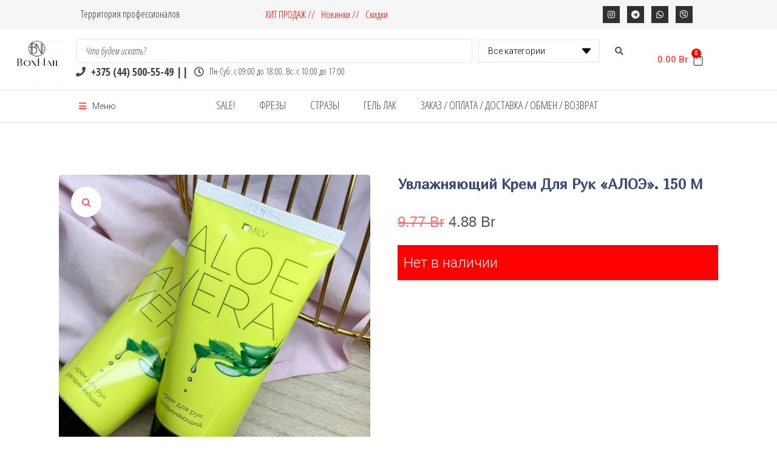

--- FILE ---
content_type: text/html; charset=UTF-8
request_url: https://boxnail.by/product/uvlazhnyayushhij-krem-dlya-ruk-aloe-150-m/
body_size: 44768
content:
<!DOCTYPE html>
<html lang="ru-RU">
<head>
<meta charset="UTF-8">
<link rel="profile" href="http://gmpg.org/xfn/11">
<link rel="pingback" href="https://boxnail.by/xmlrpc.php">

<meta name="viewport" content="width=device-width, initial-scale=1" />
<meta name='robots' content='index, follow, max-image-preview:large, max-snippet:-1, max-video-preview:-1' />

	<!-- This site is optimized with the Yoast SEO plugin v20.0 - https://yoast.com/wordpress/plugins/seo/ -->
	<title>Увлажняющий крем для рук &quot;АЛОЭ&quot;. 150 м - Интернет-магазин Boxnail.by</title><link rel="stylesheet" href="https://boxnail.by/wp-content/cache/min/1/3fd6c5d5f57b4b3fc2bc24ff52802bac.css" media="all" data-minify="1" />
	<meta name="description" content="Увлажняющий крем для рук &quot;АЛОЭ&quot;. 150 м Доставка по РБ за 1-2 дня. Минск, Могилев, Брест, Витебск, Гродно, Гомель." />
	<link rel="canonical" href="https://boxnail.by/product/uvlazhnyayushhij-krem-dlya-ruk-aloe-150-m/" />
	<meta property="og:locale" content="ru_RU" />
	<meta property="og:type" content="article" />
	<meta property="og:title" content="Увлажняющий крем для рук &quot;АЛОЭ&quot;. 150 м - Интернет-магазин Boxnail.by" />
	<meta property="og:description" content="Увлажняющий крем для рук &quot;АЛОЭ&quot;. 150 м Доставка по РБ за 1-2 дня. Минск, Могилев, Брест, Витебск, Гродно, Гомель." />
	<meta property="og:url" content="https://boxnail.by/product/uvlazhnyayushhij-krem-dlya-ruk-aloe-150-m/" />
	<meta property="og:site_name" content="Интернет-магазин Boxnail.by" />
	<meta property="article:modified_time" content="2025-12-27T10:51:52+00:00" />
	<meta property="og:image" content="https://boxnail.by/wp-content/uploads/2022/07/photo_2022-07-18_15-36-51.jpg" />
	<meta property="og:image:width" content="1280" />
	<meta property="og:image:height" content="1280" />
	<meta property="og:image:type" content="image/jpeg" />
	<meta name="twitter:card" content="summary_large_image" />
	<meta name="twitter:label1" content="Примерное время для чтения" />
	<meta name="twitter:data1" content="1 минута" />
	<script type="application/ld+json" class="yoast-schema-graph">{"@context":"https://schema.org","@graph":[{"@type":"WebPage","@id":"https://boxnail.by/product/uvlazhnyayushhij-krem-dlya-ruk-aloe-150-m/","url":"https://boxnail.by/product/uvlazhnyayushhij-krem-dlya-ruk-aloe-150-m/","name":"Увлажняющий крем для рук \"АЛОЭ\". 150 м - Интернет-магазин Boxnail.by","isPartOf":{"@id":"https://boxnail.by/#website"},"primaryImageOfPage":{"@id":"https://boxnail.by/product/uvlazhnyayushhij-krem-dlya-ruk-aloe-150-m/#primaryimage"},"image":{"@id":"https://boxnail.by/product/uvlazhnyayushhij-krem-dlya-ruk-aloe-150-m/#primaryimage"},"thumbnailUrl":"https://boxnail.by/wp-content/uploads/2022/07/photo_2022-07-18_15-36-51.jpg","datePublished":"2022-07-18T13:09:25+00:00","dateModified":"2025-12-27T10:51:52+00:00","description":"Увлажняющий крем для рук \"АЛОЭ\". 150 м Доставка по РБ за 1-2 дня. Минск, Могилев, Брест, Витебск, Гродно, Гомель.","breadcrumb":{"@id":"https://boxnail.by/product/uvlazhnyayushhij-krem-dlya-ruk-aloe-150-m/#breadcrumb"},"inLanguage":"ru-RU","potentialAction":[{"@type":"ReadAction","target":["https://boxnail.by/product/uvlazhnyayushhij-krem-dlya-ruk-aloe-150-m/"]}]},{"@type":"ImageObject","inLanguage":"ru-RU","@id":"https://boxnail.by/product/uvlazhnyayushhij-krem-dlya-ruk-aloe-150-m/#primaryimage","url":"https://boxnail.by/wp-content/uploads/2022/07/photo_2022-07-18_15-36-51.jpg","contentUrl":"https://boxnail.by/wp-content/uploads/2022/07/photo_2022-07-18_15-36-51.jpg","width":1280,"height":1280,"caption":"Увлажняющий крем для рук \"АЛОЭ\". 150 м"},{"@type":"BreadcrumbList","@id":"https://boxnail.by/product/uvlazhnyayushhij-krem-dlya-ruk-aloe-150-m/#breadcrumb","itemListElement":[{"@type":"ListItem","position":1,"name":"Главная страница","item":"https://boxnail.by/"},{"@type":"ListItem","position":2,"name":"Каталог","item":"https://boxnail.by/shop/"},{"@type":"ListItem","position":3,"name":"Увлажняющий крем для рук &#171;АЛОЭ&#187;. 150 м"}]},{"@type":"WebSite","@id":"https://boxnail.by/#website","url":"https://boxnail.by/","name":"Интернет-магазин Boxnail.by","description":"Интернет-магазин товаров для дизайна и наращивания ногтей.","potentialAction":[{"@type":"SearchAction","target":{"@type":"EntryPoint","urlTemplate":"https://boxnail.by/?s={search_term_string}"},"query-input":"required name=search_term_string"}],"inLanguage":"ru-RU"}]}</script>
	<!-- / Yoast SEO plugin. -->


<link rel='dns-prefetch' href='//fonts.googleapis.com' />
<link rel="alternate" type="application/rss+xml" title="Интернет-магазин Boxnail.by &raquo; Лента" href="https://boxnail.by/feed/" />
<link rel="alternate" type="application/rss+xml" title="Интернет-магазин Boxnail.by &raquo; Лента комментариев" href="https://boxnail.by/comments/feed/" />
<script type="text/javascript">
window._wpemojiSettings = {"baseUrl":"https:\/\/s.w.org\/images\/core\/emoji\/14.0.0\/72x72\/","ext":".png","svgUrl":"https:\/\/s.w.org\/images\/core\/emoji\/14.0.0\/svg\/","svgExt":".svg","source":{"concatemoji":"https:\/\/boxnail.by\/wp-includes\/js\/wp-emoji-release.min.js?ver=6.1.9"}};
/*! This file is auto-generated */
!function(e,a,t){var n,r,o,i=a.createElement("canvas"),p=i.getContext&&i.getContext("2d");function s(e,t){var a=String.fromCharCode,e=(p.clearRect(0,0,i.width,i.height),p.fillText(a.apply(this,e),0,0),i.toDataURL());return p.clearRect(0,0,i.width,i.height),p.fillText(a.apply(this,t),0,0),e===i.toDataURL()}function c(e){var t=a.createElement("script");t.src=e,t.defer=t.type="text/javascript",a.getElementsByTagName("head")[0].appendChild(t)}for(o=Array("flag","emoji"),t.supports={everything:!0,everythingExceptFlag:!0},r=0;r<o.length;r++)t.supports[o[r]]=function(e){if(p&&p.fillText)switch(p.textBaseline="top",p.font="600 32px Arial",e){case"flag":return s([127987,65039,8205,9895,65039],[127987,65039,8203,9895,65039])?!1:!s([55356,56826,55356,56819],[55356,56826,8203,55356,56819])&&!s([55356,57332,56128,56423,56128,56418,56128,56421,56128,56430,56128,56423,56128,56447],[55356,57332,8203,56128,56423,8203,56128,56418,8203,56128,56421,8203,56128,56430,8203,56128,56423,8203,56128,56447]);case"emoji":return!s([129777,127995,8205,129778,127999],[129777,127995,8203,129778,127999])}return!1}(o[r]),t.supports.everything=t.supports.everything&&t.supports[o[r]],"flag"!==o[r]&&(t.supports.everythingExceptFlag=t.supports.everythingExceptFlag&&t.supports[o[r]]);t.supports.everythingExceptFlag=t.supports.everythingExceptFlag&&!t.supports.flag,t.DOMReady=!1,t.readyCallback=function(){t.DOMReady=!0},t.supports.everything||(n=function(){t.readyCallback()},a.addEventListener?(a.addEventListener("DOMContentLoaded",n,!1),e.addEventListener("load",n,!1)):(e.attachEvent("onload",n),a.attachEvent("onreadystatechange",function(){"complete"===a.readyState&&t.readyCallback()})),(e=t.source||{}).concatemoji?c(e.concatemoji):e.wpemoji&&e.twemoji&&(c(e.twemoji),c(e.wpemoji)))}(window,document,window._wpemojiSettings);
</script>
<style type="text/css">
img.wp-smiley,
img.emoji {
	display: inline !important;
	border: none !important;
	box-shadow: none !important;
	height: 1em !important;
	width: 1em !important;
	margin: 0 0.07em !important;
	vertical-align: -0.1em !important;
	background: none !important;
	padding: 0 !important;
}
</style>
	




<style id='global-styles-inline-css' type='text/css'>
body{--wp--preset--color--black: #000000;--wp--preset--color--cyan-bluish-gray: #abb8c3;--wp--preset--color--white: #ffffff;--wp--preset--color--pale-pink: #f78da7;--wp--preset--color--vivid-red: #cf2e2e;--wp--preset--color--luminous-vivid-orange: #ff6900;--wp--preset--color--luminous-vivid-amber: #fcb900;--wp--preset--color--light-green-cyan: #7bdcb5;--wp--preset--color--vivid-green-cyan: #00d084;--wp--preset--color--pale-cyan-blue: #8ed1fc;--wp--preset--color--vivid-cyan-blue: #0693e3;--wp--preset--color--vivid-purple: #9b51e0;--wp--preset--gradient--vivid-cyan-blue-to-vivid-purple: linear-gradient(135deg,rgba(6,147,227,1) 0%,rgb(155,81,224) 100%);--wp--preset--gradient--light-green-cyan-to-vivid-green-cyan: linear-gradient(135deg,rgb(122,220,180) 0%,rgb(0,208,130) 100%);--wp--preset--gradient--luminous-vivid-amber-to-luminous-vivid-orange: linear-gradient(135deg,rgba(252,185,0,1) 0%,rgba(255,105,0,1) 100%);--wp--preset--gradient--luminous-vivid-orange-to-vivid-red: linear-gradient(135deg,rgba(255,105,0,1) 0%,rgb(207,46,46) 100%);--wp--preset--gradient--very-light-gray-to-cyan-bluish-gray: linear-gradient(135deg,rgb(238,238,238) 0%,rgb(169,184,195) 100%);--wp--preset--gradient--cool-to-warm-spectrum: linear-gradient(135deg,rgb(74,234,220) 0%,rgb(151,120,209) 20%,rgb(207,42,186) 40%,rgb(238,44,130) 60%,rgb(251,105,98) 80%,rgb(254,248,76) 100%);--wp--preset--gradient--blush-light-purple: linear-gradient(135deg,rgb(255,206,236) 0%,rgb(152,150,240) 100%);--wp--preset--gradient--blush-bordeaux: linear-gradient(135deg,rgb(254,205,165) 0%,rgb(254,45,45) 50%,rgb(107,0,62) 100%);--wp--preset--gradient--luminous-dusk: linear-gradient(135deg,rgb(255,203,112) 0%,rgb(199,81,192) 50%,rgb(65,88,208) 100%);--wp--preset--gradient--pale-ocean: linear-gradient(135deg,rgb(255,245,203) 0%,rgb(182,227,212) 50%,rgb(51,167,181) 100%);--wp--preset--gradient--electric-grass: linear-gradient(135deg,rgb(202,248,128) 0%,rgb(113,206,126) 100%);--wp--preset--gradient--midnight: linear-gradient(135deg,rgb(2,3,129) 0%,rgb(40,116,252) 100%);--wp--preset--duotone--dark-grayscale: url('#wp-duotone-dark-grayscale');--wp--preset--duotone--grayscale: url('#wp-duotone-grayscale');--wp--preset--duotone--purple-yellow: url('#wp-duotone-purple-yellow');--wp--preset--duotone--blue-red: url('#wp-duotone-blue-red');--wp--preset--duotone--midnight: url('#wp-duotone-midnight');--wp--preset--duotone--magenta-yellow: url('#wp-duotone-magenta-yellow');--wp--preset--duotone--purple-green: url('#wp-duotone-purple-green');--wp--preset--duotone--blue-orange: url('#wp-duotone-blue-orange');--wp--preset--font-size--small: 13px;--wp--preset--font-size--medium: 20px;--wp--preset--font-size--large: 36px;--wp--preset--font-size--x-large: 42px;--wp--preset--spacing--20: 0.44rem;--wp--preset--spacing--30: 0.67rem;--wp--preset--spacing--40: 1rem;--wp--preset--spacing--50: 1.5rem;--wp--preset--spacing--60: 2.25rem;--wp--preset--spacing--70: 3.38rem;--wp--preset--spacing--80: 5.06rem;}:where(.is-layout-flex){gap: 0.5em;}body .is-layout-flow > .alignleft{float: left;margin-inline-start: 0;margin-inline-end: 2em;}body .is-layout-flow > .alignright{float: right;margin-inline-start: 2em;margin-inline-end: 0;}body .is-layout-flow > .aligncenter{margin-left: auto !important;margin-right: auto !important;}body .is-layout-constrained > .alignleft{float: left;margin-inline-start: 0;margin-inline-end: 2em;}body .is-layout-constrained > .alignright{float: right;margin-inline-start: 2em;margin-inline-end: 0;}body .is-layout-constrained > .aligncenter{margin-left: auto !important;margin-right: auto !important;}body .is-layout-constrained > :where(:not(.alignleft):not(.alignright):not(.alignfull)){max-width: var(--wp--style--global--content-size);margin-left: auto !important;margin-right: auto !important;}body .is-layout-constrained > .alignwide{max-width: var(--wp--style--global--wide-size);}body .is-layout-flex{display: flex;}body .is-layout-flex{flex-wrap: wrap;align-items: center;}body .is-layout-flex > *{margin: 0;}:where(.wp-block-columns.is-layout-flex){gap: 2em;}.has-black-color{color: var(--wp--preset--color--black) !important;}.has-cyan-bluish-gray-color{color: var(--wp--preset--color--cyan-bluish-gray) !important;}.has-white-color{color: var(--wp--preset--color--white) !important;}.has-pale-pink-color{color: var(--wp--preset--color--pale-pink) !important;}.has-vivid-red-color{color: var(--wp--preset--color--vivid-red) !important;}.has-luminous-vivid-orange-color{color: var(--wp--preset--color--luminous-vivid-orange) !important;}.has-luminous-vivid-amber-color{color: var(--wp--preset--color--luminous-vivid-amber) !important;}.has-light-green-cyan-color{color: var(--wp--preset--color--light-green-cyan) !important;}.has-vivid-green-cyan-color{color: var(--wp--preset--color--vivid-green-cyan) !important;}.has-pale-cyan-blue-color{color: var(--wp--preset--color--pale-cyan-blue) !important;}.has-vivid-cyan-blue-color{color: var(--wp--preset--color--vivid-cyan-blue) !important;}.has-vivid-purple-color{color: var(--wp--preset--color--vivid-purple) !important;}.has-black-background-color{background-color: var(--wp--preset--color--black) !important;}.has-cyan-bluish-gray-background-color{background-color: var(--wp--preset--color--cyan-bluish-gray) !important;}.has-white-background-color{background-color: var(--wp--preset--color--white) !important;}.has-pale-pink-background-color{background-color: var(--wp--preset--color--pale-pink) !important;}.has-vivid-red-background-color{background-color: var(--wp--preset--color--vivid-red) !important;}.has-luminous-vivid-orange-background-color{background-color: var(--wp--preset--color--luminous-vivid-orange) !important;}.has-luminous-vivid-amber-background-color{background-color: var(--wp--preset--color--luminous-vivid-amber) !important;}.has-light-green-cyan-background-color{background-color: var(--wp--preset--color--light-green-cyan) !important;}.has-vivid-green-cyan-background-color{background-color: var(--wp--preset--color--vivid-green-cyan) !important;}.has-pale-cyan-blue-background-color{background-color: var(--wp--preset--color--pale-cyan-blue) !important;}.has-vivid-cyan-blue-background-color{background-color: var(--wp--preset--color--vivid-cyan-blue) !important;}.has-vivid-purple-background-color{background-color: var(--wp--preset--color--vivid-purple) !important;}.has-black-border-color{border-color: var(--wp--preset--color--black) !important;}.has-cyan-bluish-gray-border-color{border-color: var(--wp--preset--color--cyan-bluish-gray) !important;}.has-white-border-color{border-color: var(--wp--preset--color--white) !important;}.has-pale-pink-border-color{border-color: var(--wp--preset--color--pale-pink) !important;}.has-vivid-red-border-color{border-color: var(--wp--preset--color--vivid-red) !important;}.has-luminous-vivid-orange-border-color{border-color: var(--wp--preset--color--luminous-vivid-orange) !important;}.has-luminous-vivid-amber-border-color{border-color: var(--wp--preset--color--luminous-vivid-amber) !important;}.has-light-green-cyan-border-color{border-color: var(--wp--preset--color--light-green-cyan) !important;}.has-vivid-green-cyan-border-color{border-color: var(--wp--preset--color--vivid-green-cyan) !important;}.has-pale-cyan-blue-border-color{border-color: var(--wp--preset--color--pale-cyan-blue) !important;}.has-vivid-cyan-blue-border-color{border-color: var(--wp--preset--color--vivid-cyan-blue) !important;}.has-vivid-purple-border-color{border-color: var(--wp--preset--color--vivid-purple) !important;}.has-vivid-cyan-blue-to-vivid-purple-gradient-background{background: var(--wp--preset--gradient--vivid-cyan-blue-to-vivid-purple) !important;}.has-light-green-cyan-to-vivid-green-cyan-gradient-background{background: var(--wp--preset--gradient--light-green-cyan-to-vivid-green-cyan) !important;}.has-luminous-vivid-amber-to-luminous-vivid-orange-gradient-background{background: var(--wp--preset--gradient--luminous-vivid-amber-to-luminous-vivid-orange) !important;}.has-luminous-vivid-orange-to-vivid-red-gradient-background{background: var(--wp--preset--gradient--luminous-vivid-orange-to-vivid-red) !important;}.has-very-light-gray-to-cyan-bluish-gray-gradient-background{background: var(--wp--preset--gradient--very-light-gray-to-cyan-bluish-gray) !important;}.has-cool-to-warm-spectrum-gradient-background{background: var(--wp--preset--gradient--cool-to-warm-spectrum) !important;}.has-blush-light-purple-gradient-background{background: var(--wp--preset--gradient--blush-light-purple) !important;}.has-blush-bordeaux-gradient-background{background: var(--wp--preset--gradient--blush-bordeaux) !important;}.has-luminous-dusk-gradient-background{background: var(--wp--preset--gradient--luminous-dusk) !important;}.has-pale-ocean-gradient-background{background: var(--wp--preset--gradient--pale-ocean) !important;}.has-electric-grass-gradient-background{background: var(--wp--preset--gradient--electric-grass) !important;}.has-midnight-gradient-background{background: var(--wp--preset--gradient--midnight) !important;}.has-small-font-size{font-size: var(--wp--preset--font-size--small) !important;}.has-medium-font-size{font-size: var(--wp--preset--font-size--medium) !important;}.has-large-font-size{font-size: var(--wp--preset--font-size--large) !important;}.has-x-large-font-size{font-size: var(--wp--preset--font-size--x-large) !important;}
.wp-block-navigation a:where(:not(.wp-element-button)){color: inherit;}
:where(.wp-block-columns.is-layout-flex){gap: 2em;}
.wp-block-pullquote{font-size: 1.5em;line-height: 1.6;}
</style>


<style id='woocommerce-inline-inline-css' type='text/css'>
.woocommerce form .form-row .required { visibility: visible; }
</style>



<style id='kava-theme-style-inline-css' type='text/css'>
/* #Typography */body {font-style: normal;font-weight: 300;font-size: 14px;line-height: 1.6;font-family: Roboto, sans-serif;letter-spacing: 0px;text-align: left;color: #000000;}h1,.h1-style {font-style: normal;font-weight: 400;font-size: 34px;line-height: 1.4;font-family: Roboto, sans-serif;letter-spacing: 0px;text-align: inherit;color: #3b3d42;}h2,.h2-style {font-style: normal;font-weight: 400;font-size: 24px;line-height: 1.4;font-family: Roboto, sans-serif;letter-spacing: 0px;text-align: inherit;color: #3b3d42;}h3,.h3-style {font-style: normal;font-weight: 400;font-size: 21px;line-height: 1.4;font-family: Roboto, sans-serif;letter-spacing: 0px;text-align: inherit;color: #3b3d42;}h4,.h4-style {font-style: normal;font-weight: 400;font-size: 20px;line-height: 1.5;font-family: Roboto, sans-serif;letter-spacing: 0px;text-align: inherit;color: #3b3d42;}h5,.h5-style {font-style: normal;font-weight: 300;font-size: 18px;line-height: 1.5;font-family: Roboto, sans-serif;letter-spacing: 0px;text-align: inherit;color: #3b3d42;}h6,.h6-style {font-style: normal;font-weight: 500;font-size: 14px;line-height: 1.5;font-family: Roboto, sans-serif;letter-spacing: 0px;text-align: inherit;color: #3b3d42;}@media (min-width: 1200px) {h1,.h1-style { font-size: 56px; }h2,.h2-style { font-size: 40px; }h3,.h3-style { font-size: 28px; }}a,h1 a:hover,h2 a:hover,h3 a:hover,h4 a:hover,h5 a:hover,h6 a:hover { color: #0a0a0a; }a:hover { color: #3b3d42; }blockquote {color: #f26a18;}/* #Header */.site-header__wrap {background-color: #ffffff;background-repeat: repeat;background-position: center top;background-attachment: fixed;;}/* ##Top Panel */.top-panel {color: #000000;background-color: #ffffff;}/* #Main Menu */.main-navigation {font-style: normal;font-weight: 400;font-size: 24px;line-height: 1.4;font-family: Roboto, sans-serif;letter-spacing: 0px;}.main-navigation a,.menu-item-has-children:before {color: #000000;}.main-navigation a:hover,.main-navigation .current_page_item>a,.main-navigation .current-menu-item>a,.main-navigation .current_page_ancestor>a,.main-navigation .current-menu-ancestor>a {color: #3b3d42;}/* #Mobile Menu */.mobile-menu-toggle-button {color: #1e1e1e;background-color: #f26a18;}/* #Social */.social-list a {color: #000000;}.social-list a:hover {color: #f26a18;}/* #Breadcrumbs */.breadcrumbs_item {font-style: normal;font-weight: 400;font-size: 20px;line-height: 1.5;font-family: Roboto, sans-serif;letter-spacing: 0px;}.breadcrumbs_item_sep,.breadcrumbs_item_link {color: #000000;}.breadcrumbs_item_link:hover {color: #f26a18;}/* #Post navigation */.post-navigation-container i {color: #000000;}.post-navigation-container .nav-links a:hover .post-title,.post-navigation-container .nav-links a:hover .nav-text {color: #0a0a0a;}.post-navigation-container .nav-links a:hover i {color: #3b3d42;}/* #Pagination */.posts-list-navigation .pagination .page-numbers,.page-links > span,.page-links > a {color: #000000;}.posts-list-navigation .pagination a.page-numbers:hover,.posts-list-navigation .pagination .page-numbers.current,.page-links > a:hover,.page-links > span {color: #3b3d42;}.posts-list-navigation .pagination .next,.posts-list-navigation .pagination .prev {color: #0a0a0a;}.posts-list-navigation .pagination .next:hover,.posts-list-navigation .pagination .prev:hover {color: #3b3d42;}/* #Button Appearance Styles (regular scheme) */.btn,button,input[type='button'],input[type='reset'],input[type='submit'] {font-style: normal;font-weight: 900;font-size: 11px;line-height: 1;font-family: Roboto, sans-serif;letter-spacing: 1px;color: #1e1e1e;background-color: #f26a18;}.btn:hover,button:hover,input[type='button']:hover,input[type='reset']:hover,input[type='submit']:hover,input[type='reset']:hover {color: #1e1e1e;background-color: rgb(255,144,62);}.btn.invert-button {color: #1e1e1e;}.btn.invert-button:hover {color: #1e1e1e;border-color: #f26a18;background-color: #f26a18;}/* #Totop Button */#toTop {padding: 0px 0px;border-radius: 0px;background-color: ;color: ;}#toTop:hover {background-color: ;color: ;}input,optgroup,select,textarea {font-size: 14px;}/* #Comment, Contact, Password Forms */.comment-form .submit,.wpcf7-submit,.post-password-form label + input {font-style: normal;font-weight: 900;font-size: 11px;line-height: 1;font-family: Roboto, sans-serif;letter-spacing: 1px;color: #1e1e1e;background-color: #f26a18;}.comment-form .submit:hover,.wpcf7-submit:hover,.post-password-form label + input:hover {color: #1e1e1e;background-color: rgb(255,144,62);}.comment-reply-title {font-style: normal;font-weight: 400;font-size: 20px;line-height: 1.5;font-family: Roboto, sans-serif;letter-spacing: 0px;color: #3b3d42;}/* Cookies consent */.comment-form-cookies-consent input[type='checkbox']:checked ~ label[for=wp-comment-cookies-consent]:before {color: #1e1e1e;border-color: #f26a18;background-color: #f26a18;}/* #Comment Reply Link */#cancel-comment-reply-link {color: #0a0a0a;}#cancel-comment-reply-link:hover {color: #3b3d42;}/* #Comment item */.comment-body .fn {font-style: normal;font-weight: 500;font-size: 14px;line-height: 1.5;font-family: Roboto, sans-serif;letter-spacing: 0px;color: #3b3d42;}.comment-date__time {color: #000000;}.comment-reply-link {font-style: normal;font-weight: 900;font-size: 11px;line-height: 1;font-family: Roboto, sans-serif;letter-spacing: 1px;}/* #Input Placeholders */::-webkit-input-placeholder { color: #000000; }::-moz-placeholder{ color: #000000; }:-moz-placeholder{ color: #000000; }:-ms-input-placeholder{ color: #000000; }/* #Entry Meta */.posted-on,.cat-links,.byline,.tags-links {color: #000000;}.comments-button {color: #000000;}.comments-button:hover {color: #1e1e1e;background-color: #f26a18;}.btn-style .post-categories a {color: #1e1e1e;background-color: #f26a18;}.btn-style .post-categories a:hover {color: #1e1e1e;background-color: rgb(255,144,62);}.sticky-label {color: #1e1e1e;background-color: #f26a18;}/* Posts List Item Invert */.invert-hover.has-post-thumbnail:hover,.invert-hover.has-post-thumbnail:hover .posted-on,.invert-hover.has-post-thumbnail:hover .cat-links,.invert-hover.has-post-thumbnail:hover .byline,.invert-hover.has-post-thumbnail:hover .tags-links,.invert-hover.has-post-thumbnail:hover .entry-meta,.invert-hover.has-post-thumbnail:hover a,.invert-hover.has-post-thumbnail:hover .btn-icon,.invert-item.has-post-thumbnail,.invert-item.has-post-thumbnail .posted-on,.invert-item.has-post-thumbnail .cat-links,.invert-item.has-post-thumbnail .byline,.invert-item.has-post-thumbnail .tags-links,.invert-item.has-post-thumbnail .entry-meta,.invert-item.has-post-thumbnail a,.invert-item.has-post-thumbnail .btn:hover,.invert-item.has-post-thumbnail .btn-style .post-categories a:hover,.invert,.invert .entry-title,.invert a,.invert .byline,.invert .posted-on,.invert .cat-links,.invert .tags-links {color: #1e1e1e;}.invert-hover.has-post-thumbnail:hover a:hover,.invert-hover.has-post-thumbnail:hover .btn-icon:hover,.invert-item.has-post-thumbnail a:hover,.invert a:hover {color: #0a0a0a;}.invert-hover.has-post-thumbnail .btn,.invert-item.has-post-thumbnail .comments-button,.posts-list--default.list-style-v10 .invert.default-item .comments-button{color: #1e1e1e;background-color: #f26a18;}.invert-hover.has-post-thumbnail .btn:hover,.invert-item.has-post-thumbnail .comments-button:hover,.posts-list--default.list-style-v10 .invert.default-item .comments-button:hover {color: #0a0a0a;background-color: #1e1e1e;}/* Default Posts List */.list-style-v8 .comments-link {color: #000000;}.list-style-v8 .comments-link:hover {color: #3b3d42;}/* Creative Posts List */.creative-item .entry-title a:hover {color: #0a0a0a;}.list-style-default .creative-item a,.creative-item .btn-icon {color: #000000;}.list-style-default .creative-item a:hover,.creative-item .btn-icon:hover {color: #0a0a0a;}.list-style-default .creative-item .btn,.list-style-default .creative-item .btn:hover,.list-style-default .creative-item .comments-button:hover {color: #1e1e1e;}.creative-item__title-first-letter {font-style: normal;font-weight: 400;font-family: Roboto, sans-serif;color: #3b3d42;}.posts-list--creative.list-style-v10 .creative-item:before {background-color: #f26a18;box-shadow: 0px 0px 0px 8px rgba(242,106,24,0.25);}.posts-list--creative.list-style-v10 .creative-item__post-date {font-style: normal;font-weight: 400;font-size: 20px;line-height: 1.5;font-family: Roboto, sans-serif;letter-spacing: 0px;color: #0a0a0a;}.posts-list--creative.list-style-v10 .creative-item__post-date a {color: #0a0a0a;}.posts-list--creative.list-style-v10 .creative-item__post-date a:hover {color: #3b3d42;}/* Creative Posts List style-v2 */.list-style-v2 .creative-item .entry-title,.list-style-v9 .creative-item .entry-title {font-style: normal;font-weight: 400;font-size: 20px;line-height: 1.5;font-family: Roboto, sans-serif;letter-spacing: 0px;}/* Image Post Format */.post_format-post-format-image .post-thumbnail__link:before {color: #1e1e1e;background-color: #f26a18;}/* Gallery Post Format */.post_format-post-format-gallery .swiper-button-prev,.post_format-post-format-gallery .swiper-button-next {color: #000000;}.post_format-post-format-gallery .swiper-button-prev:hover,.post_format-post-format-gallery .swiper-button-next:hover {color: #3b3d42;}/* Link Post Format */.post_format-post-format-quote .post-format-quote {color: #1e1e1e;background-color: #f26a18;}.post_format-post-format-quote .post-format-quote:before {color: #f26a18;background-color: #1e1e1e;}/* Post Author */.post-author__title a {color: #0a0a0a;}.post-author__title a:hover {color: #3b3d42;}.invert .post-author__title a {color: #1e1e1e;}.invert .post-author__title a:hover {color: #0a0a0a;}/* Single Post */.single-post blockquote {border-color: #f26a18;}.single-post:not(.post-template-single-layout-4):not(.post-template-single-layout-7) .tags-links a:hover {color: #1e1e1e;border-color: #f26a18;background-color: #f26a18;}.single-header-3 .post-author .byline,.single-header-4 .post-author .byline,.single-header-5 .post-author .byline {font-style: normal;font-weight: 400;font-size: 20px;line-height: 1.5;font-family: Roboto, sans-serif;letter-spacing: 0px;}.single-header-8,.single-header-10 .entry-header {background-color: #f26a18;}.single-header-8.invert a:hover,.single-header-10.invert a:hover {color: rgba(30,30,30,0.5);}.single-header-3 a.comments-button,.single-header-10 a.comments-button {border: 1px solid #1e1e1e;}.single-header-3 a.comments-button:hover,.single-header-10 a.comments-button:hover {color: #0a0a0a;background-color: #1e1e1e;}/* Page preloader */.page-preloader {border-top-color: #f26a18;border-right-color: #f26a18;}/* Logo */.site-logo__link,.site-logo__link:hover {color: #f26a18;}/* Page title */.page-title {font-style: normal;font-weight: 400;font-size: 24px;line-height: 1.4;font-family: Roboto, sans-serif;letter-spacing: 0px;color: #3b3d42;}@media (min-width: 1200px) {.page-title { font-size: 40px; }}/* Grid Posts List */.posts-list.list-style-v3 .comments-link {border-color: #0a0a0a;}.posts-list.list-style-v4 .comments-link {color: #000000;}.posts-list.list-style-v4 .posts-list__item.grid-item .grid-item-wrap .comments-link:hover {color: #1e1e1e;background-color: #0a0a0a;}/* Posts List Grid Item Invert */.grid-item-wrap.invert,.grid-item-wrap.invert .posted-on,.grid-item-wrap.invert .cat-links,.grid-item-wrap.invert .byline,.grid-item-wrap.invert .tags-links,.grid-item-wrap.invert .entry-meta,.grid-item-wrap.invert a,.grid-item-wrap.invert .btn-icon,.grid-item-wrap.invert .comments-button {color: #1e1e1e;}/* Posts List Grid-5 Item Invert */.list-style-v5 .grid-item-wrap.invert .posted-on,.list-style-v5 .grid-item-wrap.invert .cat-links,.list-style-v5 .grid-item-wrap.invert .byline,.list-style-v5 .grid-item-wrap.invert .tags-links,.list-style-v5 .grid-item-wrap.invert .posted-on a,.list-style-v5 .grid-item-wrap.invert .cat-links a,.list-style-v5 .grid-item-wrap.invert .tags-links a,.list-style-v5 .grid-item-wrap.invert .byline a,.list-style-v5 .grid-item-wrap.invert .comments-link,.list-style-v5 .grid-item-wrap.invert .entry-title a:hover {color: #f26a18;}.list-style-v5 .grid-item-wrap.invert .posted-on a:hover,.list-style-v5 .grid-item-wrap.invert .cat-links a:hover,.list-style-v5 .grid-item-wrap.invert .tags-links a:hover,.list-style-v5 .grid-item-wrap.invert .byline a:hover,.list-style-v5 .grid-item-wrap.invert .comments-link:hover {color: #1e1e1e;}/* Posts List Grid-6 Item Invert */.posts-list.list-style-v6 .posts-list__item.grid-item .grid-item-wrap .cat-links a,.posts-list.list-style-v7 .posts-list__item.grid-item .grid-item-wrap .cat-links a {color: #1e1e1e;background-color: #0a0a0a;}.posts-list.list-style-v6 .posts-list__item.grid-item .grid-item-wrap .cat-links a:hover,.posts-list.list-style-v7 .posts-list__item.grid-item .grid-item-wrap .cat-links a:hover {color: #1e1e1e;background-color: rgb(255,144,62);}.posts-list.list-style-v9 .posts-list__item.grid-item .grid-item-wrap .entry-header .entry-title {font-weight : 300;}/* Grid 7 */.list-style-v7 .grid-item-wrap.invert .posted-on a:hover,.list-style-v7 .grid-item-wrap.invert .cat-links a:hover,.list-style-v7 .grid-item-wrap.invert .tags-links a:hover,.list-style-v7 .grid-item-wrap.invert .byline a:hover,.list-style-v7 .grid-item-wrap.invert .comments-link:hover,.list-style-v7 .grid-item-wrap.invert .entry-title a:hover,.list-style-v6 .grid-item-wrap.invert .posted-on a:hover,.list-style-v6 .grid-item-wrap.invert .cat-links a:hover,.list-style-v6 .grid-item-wrap.invert .tags-links a:hover,.list-style-v6 .grid-item-wrap.invert .byline a:hover,.list-style-v6 .grid-item-wrap.invert .comments-link:hover,.list-style-v6 .grid-item-wrap.invert .entry-title a:hover {color: #f26a18;}.list-style-v7 .grid-item-wrap.invert .posted-on,.list-style-v7 .grid-item-wrap.invert .cat-links,.list-style-v7 .grid-item-wrap.invert .byline,.list-style-v7 .grid-item-wrap.invert .tags-links,.list-style-v7 .grid-item-wrap.invert .posted-on a,.list-style-v7 .grid-item-wrap.invert .cat-links a,.list-style-v7 .grid-item-wrap.invert .tags-links a,.list-style-v7 .grid-item-wrap.invert .byline a,.list-style-v7 .grid-item-wrap.invert .comments-link,.list-style-v7 .grid-item-wrap.invert .entry-title a,.list-style-v7 .grid-item-wrap.invert .entry-content p,.list-style-v6 .grid-item-wrap.invert .posted-on,.list-style-v6 .grid-item-wrap.invert .cat-links,.list-style-v6 .grid-item-wrap.invert .byline,.list-style-v6 .grid-item-wrap.invert .tags-links,.list-style-v6 .grid-item-wrap.invert .posted-on a,.list-style-v6 .grid-item-wrap.invert .cat-links a,.list-style-v6 .grid-item-wrap.invert .tags-links a,.list-style-v6 .grid-item-wrap.invert .byline a,.list-style-v6 .grid-item-wrap.invert .comments-link,.list-style-v6 .grid-item-wrap.invert .entry-title a,.list-style-v6 .grid-item-wrap.invert .entry-content p {color: #1e1e1e;}.posts-list.list-style-v7 .grid-item .grid-item-wrap .entry-footer .comments-link:hover,.posts-list.list-style-v6 .grid-item .grid-item-wrap .entry-footer .comments-link:hover,.posts-list.list-style-v6 .posts-list__item.grid-item .grid-item-wrap .btn:hover,.posts-list.list-style-v7 .posts-list__item.grid-item .grid-item-wrap .btn:hover {color: #f26a18;border-color: #f26a18;}.posts-list.list-style-v10 .grid-item-inner .space-between-content .comments-link {color: #000000;}.posts-list.list-style-v10 .grid-item-inner .space-between-content .comments-link:hover {color: #f26a18;}.posts-list.list-style-v10 .posts-list__item.justify-item .justify-item-inner .entry-title a {color: #000000;}.posts-list.posts-list--vertical-justify.list-style-v10 .posts-list__item.justify-item .justify-item-inner .entry-title a:hover{color: #1e1e1e;background-color: #f26a18;}.posts-list.list-style-v5 .posts-list__item.justify-item .justify-item-inner.invert .cat-links a:hover,.posts-list.list-style-v8 .posts-list__item.justify-item .justify-item-inner.invert .cat-links a:hover {color: #1e1e1e;background-color: rgb(255,144,62);}.posts-list.list-style-v5 .posts-list__item.justify-item .justify-item-inner.invert .cat-links a,.posts-list.list-style-v8 .posts-list__item.justify-item .justify-item-inner.invert .cat-links a{color: #1e1e1e;background-color: #0a0a0a;}.list-style-v8 .justify-item-inner.invert .posted-on,.list-style-v8 .justify-item-inner.invert .cat-links,.list-style-v8 .justify-item-inner.invert .byline,.list-style-v8 .justify-item-inner.invert .tags-links,.list-style-v8 .justify-item-inner.invert .posted-on a,.list-style-v8 .justify-item-inner.invert .cat-links a,.list-style-v8 .justify-item-inner.invert .tags-links a,.list-style-v8 .justify-item-inner.invert .byline a,.list-style-v8 .justify-item-inner.invert .comments-link,.list-style-v8 .justify-item-inner.invert .entry-title a,.list-style-v8 .justify-item-inner.invert .entry-content p,.list-style-v5 .justify-item-inner.invert .posted-on,.list-style-v5 .justify-item-inner.invert .cat-links,.list-style-v5 .justify-item-inner.invert .byline,.list-style-v5 .justify-item-inner.invert .tags-links,.list-style-v5 .justify-item-inner.invert .posted-on a,.list-style-v5 .justify-item-inner.invert .cat-links a,.list-style-v5 .justify-item-inner.invert .tags-links a,.list-style-v5 .justify-item-inner.invert .byline a,.list-style-v5 .justify-item-inner.invert .comments-link,.list-style-v5 .justify-item-inner.invert .entry-title a,.list-style-v5 .justify-item-inner.invert .entry-content p,.list-style-v4 .justify-item-inner.invert .posted-on:hover,.list-style-v4 .justify-item-inner.invert .cat-links,.list-style-v4 .justify-item-inner.invert .byline,.list-style-v4 .justify-item-inner.invert .tags-links,.list-style-v4 .justify-item-inner.invert .posted-on a,.list-style-v4 .justify-item-inner.invert .cat-links a,.list-style-v4 .justify-item-inner.invert .tags-links a,.list-style-v4 .justify-item-inner.invert .byline a,.list-style-v4 .justify-item-inner.invert .comments-link,.list-style-v4 .justify-item-inner.invert .entry-title a,.list-style-v4 .justify-item-inner.invert .entry-content p {color: #1e1e1e;}.list-style-v8 .justify-item-inner.invert .posted-on a:hover,.list-style-v8 .justify-item-inner.invert .cat-links a:hover,.list-style-v8 .justify-item-inner.invert .tags-links a:hover,.list-style-v8 .justify-item-inner.invert .byline a:hover,.list-style-v8 .justify-item-inner.invert .comments-link:hover,.list-style-v8 .justify-item-inner.invert .entry-title a:hover,.list-style-v5 .justify-item-inner.invert .posted-on a:hover,.list-style-v5 .justify-item-inner.invert .cat-links a:hover,.list-style-v5 .justify-item-inner.invert .tags-links a:hover,.list-style-v5 .justify-item-inner.invert .byline a:hover,.list-style-v5 .justify-item-inner.invert .entry-title a:hover,.list-style-v4 .justify-item-inner.invert .posted-on a,.list-style-v4 .justify-item-inner.invert .cat-links a:hover,.list-style-v4 .justify-item-inner.invert .tags-links a:hover,.list-style-v4 .justify-item-inner.invert .byline a:hover,.list-style-v4 .justify-item-inner.invert .comments-link:hover,.list-style-v4 .justify-item-inner.invert .entry-title a:hover{color: #f26a18;}.posts-list.list-style-v5 .justify-item .justify-item-wrap .entry-footer .comments-link:hover {border-color: #f26a18;}.list-style-v4 .justify-item-inner.invert .btn:hover,.list-style-v6 .justify-item-wrap.invert .btn:hover,.list-style-v8 .justify-item-inner.invert .btn:hover {color: #1e1e1e;}.posts-list.posts-list--vertical-justify.list-style-v5 .posts-list__item.justify-item .justify-item-wrap .entry-footer .comments-link:hover,.posts-list.posts-list--vertical-justify.list-style-v5 .posts-list__item.justify-item .justify-item-wrap .entry-footer .btn:hover {color: #f26a18;border-color: #f26a18;}/* masonry Posts List */.posts-list.list-style-v3 .comments-link {border-color: #0a0a0a;}.posts-list.list-style-v4 .comments-link {color: #000000;}.posts-list.list-style-v4 .posts-list__item.masonry-item .masonry-item-wrap .comments-link:hover {color: #1e1e1e;background-color: #0a0a0a;}/* Posts List masonry Item Invert */.masonry-item-wrap.invert,.masonry-item-wrap.invert .posted-on,.masonry-item-wrap.invert .cat-links,.masonry-item-wrap.invert .byline,.masonry-item-wrap.invert .tags-links,.masonry-item-wrap.invert .entry-meta,.masonry-item-wrap.invert a,.masonry-item-wrap.invert .btn-icon,.masonry-item-wrap.invert .comments-button {color: #1e1e1e;}/* Posts List masonry-5 Item Invert */.list-style-v5 .masonry-item-wrap.invert .posted-on,.list-style-v5 .masonry-item-wrap.invert .cat-links,.list-style-v5 .masonry-item-wrap.invert .byline,.list-style-v5 .masonry-item-wrap.invert .tags-links,.list-style-v5 .masonry-item-wrap.invert .posted-on a,.list-style-v5 .masonry-item-wrap.invert .cat-links a,.list-style-v5 .masonry-item-wrap.invert .tags-links a,.list-style-v5 .masonry-item-wrap.invert .byline a,.list-style-v5 .masonry-item-wrap.invert .comments-link,.list-style-v5 .masonry-item-wrap.invert .entry-title a:hover {color: #f26a18;}.list-style-v5 .masonry-item-wrap.invert .posted-on a:hover,.list-style-v5 .masonry-item-wrap.invert .cat-links a:hover,.list-style-v5 .masonry-item-wrap.invert .tags-links a:hover,.list-style-v5 .masonry-item-wrap.invert .byline a:hover,.list-style-v5 .masonry-item-wrap.invert .comments-link:hover {color: #1e1e1e;}.posts-list.list-style-v10 .masonry-item-inner .space-between-content .comments-link {color: #000000;}.posts-list.list-style-v10 .masonry-item-inner .space-between-content .comments-link:hover {color: #f26a18;}.widget_recent_entries a,.widget_recent_comments a {font-style: normal;font-weight: 500;font-size: 14px;line-height: 1.5;font-family: Roboto, sans-serif;letter-spacing: 0px;color: #3b3d42;}.widget_recent_entries a:hover,.widget_recent_comments a:hover {color: #0a0a0a;}.widget_recent_entries .post-date,.widget_recent_comments .recentcomments {color: #000000;}.widget_recent_comments .comment-author-link a {color: #000000;}.widget_recent_comments .comment-author-link a:hover {color: #0a0a0a;}.widget_calendar th,.widget_calendar caption {color: #f26a18;}.widget_calendar tbody td a {color: #000000;}.widget_calendar tbody td a:hover {color: #1e1e1e;background-color: #f26a18;}.widget_calendar tfoot td a {color: #000000;}.widget_calendar tfoot td a:hover {color: #3b3d42;}/* Preloader */.jet-smart-listing-wrap.jet-processing + div.jet-smart-listing-loading,div.wpcf7 .ajax-loader {border-top-color: #f26a18;border-right-color: #f26a18;}/*--------------------------------------------------------------## Ecwid Plugin Styles--------------------------------------------------------------*//* Product Title, Product Price amount */html#ecwid_html body#ecwid_body .ec-size .ec-wrapper .ec-store .grid-product__title-inner,html#ecwid_html body#ecwid_body .ec-size .ec-wrapper .ec-store .grid__products .grid-product__image ~ .grid-product__price .grid-product__price-amount,html#ecwid_html body#ecwid_body .ec-size .ec-wrapper .ec-store .grid__products .grid-product__image ~ .grid-product__title .grid-product__price-amount,html#ecwid_html body#ecwid_body .ec-size .ec-store .grid__products--medium-items.grid__products--layout-center .grid-product__price-compare,html#ecwid_html body#ecwid_body .ec-size .ec-store .grid__products--medium-items .grid-product__details,html#ecwid_html body#ecwid_body .ec-size .ec-store .grid__products--medium-items .grid-product__sku,html#ecwid_html body#ecwid_body .ec-size .ec-store .grid__products--medium-items .grid-product__sku-hover,html#ecwid_html body#ecwid_body .ec-size .ec-store .grid__products--medium-items .grid-product__tax,html#ecwid_html body#ecwid_body .ec-size .ec-wrapper .ec-store .form__msg,html#ecwid_html body#ecwid_body .ec-size.ec-size--l .ec-wrapper .ec-store h1,html#ecwid_html body#ecwid_body.page .ec-size .ec-wrapper .ec-store .product-details__product-title,html#ecwid_html body#ecwid_body.page .ec-size .ec-wrapper .ec-store .product-details__product-price,html#ecwid_html body#ecwid_body .ec-size .ec-wrapper .ec-store .product-details-module__title,html#ecwid_html body#ecwid_body .ec-size .ec-wrapper .ec-store .ec-cart-summary__row--total .ec-cart-summary__title,html#ecwid_html body#ecwid_body .ec-size .ec-wrapper .ec-store .ec-cart-summary__row--total .ec-cart-summary__price,html#ecwid_html body#ecwid_body .ec-size .ec-wrapper .ec-store .grid__categories * {font-style: normal;font-weight: 500;line-height: 1.5;font-family: Roboto, sans-serif;letter-spacing: 0px;}html#ecwid_html body#ecwid_body .ecwid .ec-size .ec-wrapper .ec-store .product-details__product-description {font-style: normal;font-weight: 300;font-size: 14px;line-height: 1.6;font-family: Roboto, sans-serif;letter-spacing: 0px;text-align: left;color: #000000;}html#ecwid_html body#ecwid_body .ec-size .ec-wrapper .ec-store .grid-product__title-inner,html#ecwid_html body#ecwid_body .ec-size .ec-wrapper .ec-store .grid__products .grid-product__image ~ .grid-product__price .grid-product__price-amount,html#ecwid_html body#ecwid_body .ec-size .ec-wrapper .ec-store .grid__products .grid-product__image ~ .grid-product__title .grid-product__price-amount,html#ecwid_html body#ecwid_body .ec-size .ec-store .grid__products--medium-items.grid__products--layout-center .grid-product__price-compare,html#ecwid_html body#ecwid_body .ec-size .ec-store .grid__products--medium-items .grid-product__details,html#ecwid_html body#ecwid_body .ec-size .ec-store .grid__products--medium-items .grid-product__sku,html#ecwid_html body#ecwid_body .ec-size .ec-store .grid__products--medium-items .grid-product__sku-hover,html#ecwid_html body#ecwid_body .ec-size .ec-store .grid__products--medium-items .grid-product__tax,html#ecwid_html body#ecwid_body .ec-size .ec-wrapper .ec-store .product-details-module__title,html#ecwid_html body#ecwid_body.page .ec-size .ec-wrapper .ec-store .product-details__product-price,html#ecwid_html body#ecwid_body.page .ec-size .ec-wrapper .ec-store .product-details__product-title,html#ecwid_html body#ecwid_body .ec-size .ec-wrapper .ec-store .form-control__text,html#ecwid_html body#ecwid_body .ec-size .ec-wrapper .ec-store .form-control__textarea,html#ecwid_html body#ecwid_body .ec-size .ec-wrapper .ec-store .ec-link,html#ecwid_html body#ecwid_body .ec-size .ec-wrapper .ec-store .ec-link:visited,html#ecwid_html body#ecwid_body .ec-size .ec-wrapper .ec-store input[type="radio"].form-control__radio:checked+.form-control__radio-view::after {color: #0a0a0a;}html#ecwid_html body#ecwid_body .ec-size .ec-wrapper .ec-store .ec-link:hover {color: #3b3d42;}/* Product Title, Price small state */html#ecwid_html body#ecwid_body .ec-size .ec-wrapper .ec-store .grid__products--small-items .grid-product__title-inner,html#ecwid_html body#ecwid_body .ec-size .ec-wrapper .ec-store .grid__products--small-items .grid-product__price-hover .grid-product__price-amount,html#ecwid_html body#ecwid_body .ec-size .ec-wrapper .ec-store .grid__products--small-items .grid-product__image ~ .grid-product__price .grid-product__price-amount,html#ecwid_html body#ecwid_body .ec-size .ec-wrapper .ec-store .grid__products--small-items .grid-product__image ~ .grid-product__title .grid-product__price-amount,html#ecwid_html body#ecwid_body .ec-size .ec-wrapper .ec-store .grid__products--small-items.grid__products--layout-center .grid-product__price-compare,html#ecwid_html body#ecwid_body .ec-size .ec-wrapper .ec-store .grid__products--small-items .grid-product__details,html#ecwid_html body#ecwid_body .ec-size .ec-wrapper .ec-store .grid__products--small-items .grid-product__sku,html#ecwid_html body#ecwid_body .ec-size .ec-wrapper .ec-store .grid__products--small-items .grid-product__sku-hover,html#ecwid_html body#ecwid_body .ec-size .ec-wrapper .ec-store .grid__products--small-items .grid-product__tax {font-size: 12px;}/* Product Title, Price medium state */html#ecwid_html body#ecwid_body .ec-size .ec-wrapper .ec-store .grid__products--medium-items .grid-product__title-inner,html#ecwid_html body#ecwid_body .ec-size .ec-wrapper .ec-store .grid__products--medium-items .grid-product__price-hover .grid-product__price-amount,html#ecwid_html body#ecwid_body .ec-size .ec-wrapper .ec-store .grid__products--medium-items .grid-product__image ~ .grid-product__price .grid-product__price-amount,html#ecwid_html body#ecwid_body .ec-size .ec-wrapper .ec-store .grid__products--medium-items .grid-product__image ~ .grid-product__title .grid-product__price-amount,html#ecwid_html body#ecwid_body .ec-size .ec-wrapper .ec-store .grid__products--medium-items.grid__products--layout-center .grid-product__price-compare,html#ecwid_html body#ecwid_body .ec-size .ec-wrapper .ec-store .grid__products--medium-items .grid-product__details,html#ecwid_html body#ecwid_body .ec-size .ec-wrapper .ec-store .grid__products--medium-items .grid-product__sku,html#ecwid_html body#ecwid_body .ec-size .ec-wrapper .ec-store .grid__products--medium-items .grid-product__sku-hover,html#ecwid_html body#ecwid_body .ec-size .ec-wrapper .ec-store .grid__products--medium-items .grid-product__tax {font-size: 14px;}/* Product Title, Price large state */html#ecwid_html body#ecwid_body .ec-size .ec-wrapper .ec-store .grid__products--large-items .grid-product__title-inner,html#ecwid_html body#ecwid_body .ec-size .ec-wrapper .ec-store .grid__products--large-items .grid-product__price-hover .grid-product__price-amount,html#ecwid_html body#ecwid_body .ec-size .ec-wrapper .ec-store .grid__products--large-items .grid-product__image ~ .grid-product__price .grid-product__price-amount,html#ecwid_html body#ecwid_body .ec-size .ec-wrapper .ec-store .grid__products--large-items .grid-product__image ~ .grid-product__title .grid-product__price-amount,html#ecwid_html body#ecwid_body .ec-size .ec-wrapper .ec-store .grid__products--large-items.grid__products--layout-center .grid-product__price-compare,html#ecwid_html body#ecwid_body .ec-size .ec-wrapper .ec-store .grid__products--large-items .grid-product__details,html#ecwid_html body#ecwid_body .ec-size .ec-wrapper .ec-store .grid__products--large-items .grid-product__sku,html#ecwid_html body#ecwid_body .ec-size .ec-wrapper .ec-store .grid__products--large-items .grid-product__sku-hover,html#ecwid_html body#ecwid_body .ec-size .ec-wrapper .ec-store .grid__products--large-items .grid-product__tax {font-size: 17px;}/* Product Add To Cart button */html#ecwid_html body#ecwid_body .ec-size .ec-wrapper .ec-store button {font-style: normal;font-weight: 900;line-height: 1;font-family: Roboto, sans-serif;letter-spacing: 1px;}/* Product Add To Cart button normal state */html#ecwid_html body#ecwid_body .ec-size .ec-wrapper .ec-store .form-control--secondary .form-control__button,html#ecwid_html body#ecwid_body .ec-size .ec-wrapper .ec-store .form-control--primary .form-control__button {border-color: #f26a18;background-color: transparent;color: #f26a18;}/* Product Add To Cart button hover state, Product Category active state */html#ecwid_html body#ecwid_body .ec-size .ec-wrapper .ec-store .form-control--secondary .form-control__button:hover,html#ecwid_html body#ecwid_body .ec-size .ec-wrapper .ec-store .form-control--primary .form-control__button:hover,html#ecwid_html body#ecwid_body .horizontal-menu-container.horizontal-desktop .horizontal-menu-item.horizontal-menu-item--active>a {border-color: #f26a18;background-color: #f26a18;color: #1e1e1e;}/* Black Product Add To Cart button normal state */html#ecwid_html body#ecwid_body .ec-size .ec-wrapper .ec-store .grid__products--appearance-hover .grid-product--dark .form-control--secondary .form-control__button {border-color: #f26a18;background-color: #f26a18;color: #1e1e1e;}/* Black Product Add To Cart button normal state */html#ecwid_html body#ecwid_body .ec-size .ec-wrapper .ec-store .grid__products--appearance-hover .grid-product--dark .form-control--secondary .form-control__button:hover {border-color: #1e1e1e;background-color: #1e1e1e;color: #f26a18;}/* Product Add To Cart button small label */html#ecwid_html body#ecwid_body .ec-size.ec-size--l .ec-wrapper .ec-store .form-control .form-control__button {font-size: 10px;}/* Product Add To Cart button medium label */html#ecwid_html body#ecwid_body .ec-size.ec-size--l .ec-wrapper .ec-store .form-control--small .form-control__button {font-size: 11px;}/* Product Add To Cart button large label */html#ecwid_html body#ecwid_body .ec-size.ec-size--l .ec-wrapper .ec-store .form-control--medium .form-control__button {font-size: 14px;}/* Mini Cart icon styles */html#ecwid_html body#ecwid_body .ec-minicart__body .ec-minicart__icon .icon-default path[stroke],html#ecwid_html body#ecwid_body .ec-minicart__body .ec-minicart__icon .icon-default circle[stroke] {stroke: #0a0a0a;}html#ecwid_html body#ecwid_body .ec-minicart:hover .ec-minicart__body .ec-minicart__icon .icon-default path[stroke],html#ecwid_html body#ecwid_body .ec-minicart:hover .ec-minicart__body .ec-minicart__icon .icon-default circle[stroke] {stroke: #3b3d42;}/* Single product */.woocommerce table.variations .reset_variations,.woocommerce-review-link{font-weight: 400;}.product_meta,.woocommerce-tabs .tabs li a,.single-product .quantity label,.woocommerce table.variations .label{font-weight: 500;}.woocommerce table.variations select{color: #000000;}.product_meta .sku_wrapper span,.product_meta .posted_in a,.product_meta .tagged_as a{font-weight: 300;}.woocommerce-tabs .tabs li a{color: #000000;}.woocommerce-tabs .tabs li a:hover{color: #f26a18;}/* #Button Appearance Styles (regular scheme) */.elementor-widget-wp-widget-woocommerce_product_search button,.widget_product_search button,.added_to_cart.wc-forward,.woocommerce .button,.elementor-widget-wp-widget-woocommerce_widget_cart .button,.elementor-widget-wp-widget-woocommerce_product_search .button {font-style: normal;font-weight: 900;font-size: 11px;line-height: 1;font-family: Roboto, sans-serif;letter-spacing: 1px;color: #1e1e1e;background-color: #f26a18;}.jet-compare-button__link,.jet-wishlist-button__link {font-style: normal;font-weight: 900;font-size: 11px;line-height: 1;font-family: Roboto, sans-serif;letter-spacing: 1px;}.jet-compare-button__link[data-widget-id=default] .jet-compare-button__plane.jet-compare-button__plane-normal,.jet-compare-button__link[data-widget-id=default] .jet-compare-button__plane.jet-compare-button__plane-added,.jet-wishlist-button__link[data-widget-id=default] .jet-wishlist-button__plane.jet-wishlist-button__plane-normal,.jet-wishlist-button__link[data-widget-id=default] .jet-wishlist-button__plane.jet-wishlist-button__plane-added {background-color: #f26a18;}.jet-compare-button__link[data-widget-id=default]:hover .jet-compare-button__plane.jet-compare-button__plane-normal,.jet-compare-button__link[data-widget-id=default]:hover .jet-compare-button__plane.jet-compare-button__plane-added,.jet-wishlist-button__link[data-widget-id=default]:hover .jet-wishlist-button__plane.jet-wishlist-button__plane-normal,.jet-wishlist-button__link[data-widget-id=default]:hover .jet-wishlist-button__plane.jet-wishlist-button__plane-added {background-color: rgb(255,144,62);}.elementor-widget-wp-widget-woocommerce_product_search button:hover,.widget_product_search button:hover,.added_to_cart.wc-forward:hover,.button:hover{color: #1e1e1e;background-color: rgb(255,144,62);}.widget_recently_viewed_products .amount,.widget_products .amount,.widget_top_rated_products .amount,.price,table.woocommerce-grouped-product-list tr td.woocommerce-grouped-product-list-item__price{font-weight: 400;}/*Reviews*/ol.commentlist li .meta strong{font-weight: 300;}ol.commentlist li .meta{color: #000000;}/*Single Product Thumbnails*/.woocommerce-product-gallery__trigger{background-color: #1e1e1e;color: #000000;}.woocommerce-product-gallery__trigger:hover{background-color: #000000;color:#1e1e1e;}/*WooCommerce cart page*/.woocommerce-cart table tr td.product-remove a{color: #000000;}.woocommerce-cart table tr td.product-name a{color: #000000;}.woocommerce-cart table tr td.product-price ,.woocommerce-cart table tr td.product-subtotal,.woocommerce-cart .cart-collaterals table tr.cart-subtotal .amount,.woocommerce-cart .cart-collaterals table tr.order-total .amount {font-weight: 400;color: #3b3d42;}.woocommerce-cart table tr td.product-quantity input{color:#000000;}.woocommerce-cart table tr th,.woocommerce-account .woocommerce .woocommerce-MyAccount-content label,.woocommerce-cart table tr td.actions label{font-weight: 500;}.woocommerce-cart table tr td.actions > .button,.woocommerce-cart .cart-collaterals table tr.order-total .amount{color: #f26a18;}.woocommerce-cart table tr td.actions > .button:hover{color: #000000;}.woocommerce-cart table tr td.product-remove a:hover,.woocommerce-cart table tr td.product-name a:hover {color: #f26a18;}.select2-container--default .select2-selection--single .select2-selection__rendered{color:#000000;}.woocommerce-cart .cart-collaterals .wc-proceed-to-checkout a.checkout-button.button:hover{background-color:#f26a18;}.woocommerce-cart table tr td.actions{background-color: rgba(242,106,24,0.05);}/*WooCommerce checkout*/.woocommerce-checkout label,.woocommerce-account .woocommerce label:not(.woocommerce-form__label-for-checkbox),.lost_password a,.comment-form label,.woocommerce-checkout .woocommerce-checkout-review-order table .amount,.woocommerce-checkout .woocommerce-checkout-review-order table tr th,.woocommerce-checkout .woocommerce-checkout-review-order table tbody tr td .product-quantity{font-weight: 500;}.woocommerce-checkout .woocommerce-checkout-review-order table tbody tr td .product-quantity{color:#f26a18;}.woocommerce-checkout .woocommerce-checkout-review-order table tfoot,.wc_payment_methods li .payment_box{background-color: rgba(242,106,24,0.05);}.woocommerce-checkout .woocommerce-message,.woocommerce-checkout .woocommerce-error,.woocommerce-checkout .woocommerce-info{font-weight: 400;}label.checkbox input[type="checkbox"] + span::after,label.inline input[type="checkbox"] + span::after {color: #f26a18;}label.checkbox.woocommerce-form__label,label.inline.woocommerce-form__label{color:#000000;font-weight: 300;}.woocommerce-checkout .place-order button.button:hover{background-color:#f26a18;}/*WooCommerce my-account*/.woocommerce-account .woocommerce .woocommerce-MyAccount-navigation ul li{font-weight: 900;}.woocommerce-account .woocommerce .woocommerce-MyAccount-navigation ul li a:hover,.woocommerce-account .woocommerce .woocommerce-MyAccount-navigation ul li.is-active a{color: #1e1e1e;background-color: #f26a18;border-color: #f26a18;}.woocommerce-account .woocommerce .woocommerce-MyAccount-content table.woocommerce-orders-table tr td:first-child,.woocommerce-account .woocommerce .woocommerce-MyAccount-content table.woocommerce-orders-table tr th,.woocommerce-order-received .woocommerce .woocommerce-order table.shop_table.order_details tr td:first-child,.woocommerce-order-received .woocommerce .woocommerce-order table.shop_table.order_details tr th,.woocommerce-account .woocommerce .woocommerce-MyAccount-content table.shop_table.order_details tr td:first-child,.woocommerce-account .woocommerce .woocommerce-MyAccount-content table.shop_table.order_details tr th{font-weight: 500;}.woocommerce-order-received .woocommerce .woocommerce-order table.shop_table.order_details tr td a:not(.button),.woocommerce-account .woocommerce .woocommerce-MyAccount-content table.woocommerce-orders-table tr td a,.woocommerce-account .woocommerce .woocommerce-MyAccount-content table.shop_table.order_details tr td a{color: #000000;font-weight:300;}.woocommerce-order-received .woocommerce .woocommerce-order table.shop_table.order_details tr td a:not(.button):hover,.woocommerce-account .woocommerce .woocommerce-MyAccount-content table.woocommerce-orders-table tr td a:hover,.woocommerce-account .woocommerce .woocommerce-MyAccount-content table.shop_table.order_details tr td a:hover{color: #f26a18;}.woocommerce-order-received .woocommerce .woocommerce-order table.shop_table.order_details tr td.woocommerce-table__product-name .product-quantity,.woocommerce-account .woocommerce .woocommerce-MyAccount-content table.woocommerce-orders-table tr td.woocommerce-table__product-name .product-quantity,.woocommerce-account .woocommerce .woocommerce-MyAccount-content table.shop_table.order_details tr td.woocommerce-table__product-name .product-quantity{color: #000000;}ul.woocommerce-order-overview li strong{font-weight: 500;}.woocommerce-order-received .woocommerce .woocommerce-order table.shop_table.order_details tr td.woocommerce-table__product-name .product-quantity{font-weight:300;}.woocommerce-account .woocommerce .woocommerce-MyAccount-content legend{font-weight: 400;}.woocommerce-account .woocommerce .woocommerce-MyAccount-content table.woocommerce-orders-table tr td.woocommerce-orders-table__cell-order-actions .button,.woocommerce .woocommerce-MyAccount-content table.shop_table.order_details tr td.download-file .button,table.woocommerce-table--order-downloads.shop_table tbody tr td.download-file .button{font-style: normal;font-weight: 300;font-size: 14px;line-height: 1.6;font-family: Roboto, sans-serif;letter-spacing: 0px;text-align: left;color: #f26a18;}.woocommerce-account .woocommerce .woocommerce-MyAccount-content mark{color: #f26a18;}.woocommerce-account .woocommerce .woocommerce-MyAccount-content table.woocommerce-orders-table tr td.woocommerce-orders-table__cell-order-actions .button:hover,.woocommerce .woocommerce-MyAccount-content table.shop_table.order_details tr td.download-file .button:hover,table.woocommerce-table--order-downloads.shop_table tbody tr td.download-file .button:hover {color: #000000;}/*WooCommerce widgets*/.elementor-widget-wp-widget-woocommerce_price_filter .ui-slider-handle,.widget_price_filter .ui-slider-handle,.elementor-widget-wp-widget-woocommerce_price_filter .ui-slider-range,.widget_price_filter .ui-slider-range{background-color: #f26a18;}.elementor-widget-wp-widget-woocommerce_shopping_cart .quantity,.elementor-widget-wp-widget-woocommerce_widget_cart .quantity,.widget_shopping_cart .quantity{color: #000000;}.elementor-widget-wp-widget-woocommerce_shopping_cart,.elementor-widget-wp-widget-woocommerce_widget_cart,.widget_shopping_cart,.elementor-widget-wp-widget-woocommerce_shopping_cart a:not(.button),.elementor-widget-wp-widget-woocommerce_widget_cart a:not(.button),.widget_shopping_cart a:not(.button),.elementor-widget-wp-widget-woocommerce_recently_viewed_products a,.widget_recently_viewed_products a,.elementor-widget-wp-widget-woocommerce_products a,.widget_products a,.elementor-widget-wp-widget-woocommerce_top_rated_products a,.widget_top_rated_products a,.elementor-widget-wp-widget-woocommerce_recent_reviews a,.widget_recent_reviews a{color: #000000;}.elementor-widget-wp-widget-woocommerce_shopping_cart a:not(.button):hover,.elementor-widget-wp-widget-woocommerce_widget_cart a:not(.button):hover,.widget_shopping_cart a:not(.button):hover,.elementor-widget-wp-widget-woocommerce_recently_viewed_products a:hover,.widget_recently_viewed_products a:hover,.elementor-widget-wp-widget-woocommerce_products a:hover,.widget_products a:hover,.elementor-widget-wp-widget-woocommerce_top_rated_products a:hover,.widget_top_rated_products a:hover,.elementor-widget-wp-widget-woocommerce_recent_reviews a:hover,.widget_recent_reviews a:hover{color: #0a0a0a;}.elementor-widget-wp-widget-woocommerce_rating_filter li.chosen:before,.widget_rating_filter li.chosen:before {background-color: #f26a18;border-color: #f26a18;}.elementor-widget-wp-widget-woocommerce_product_categories li.current-cat a:before,.widget_product_categories li.current-cat a:before{background-color: #f26a18;border-color: #f26a18;}.elementor-widget-wp-widget-woocommerce_rating_filter li:after,.widget_rating_filter li:after{color: #1e1e1e;}.elementor-widget-wp-widget-woocommerce_product_categories li a:after,.widget_product_categories li a:after{color: #1e1e1e;}.select2-container--default .select2-selection--single .select2-selection__rendered{color: #000000;}.elementor-widget-wp-widget-woocommerce_widget_cart .woocommerce-mini-cart__total > strong,.elementor-widget-wp-widget-woocommerce_shopping_cart .woocommerce-mini-cart__total > strong,.widget_shopping_cart .woocommerce-mini-cart__total > strong,.elementor-widget-wp-widget-woocommerce_widget_cart .quantity .amount,.elementor-widget-wp-widget-woocommerce_shopping_cart .quantity .amount,.widget_shopping_cart .quantity .amount{font-weight: 500;}.elementor-widget-wp-widget-woocommerce_widget_cart .woocommerce-mini-cart__total .amount,.elementor-widget-wp-widget-woocommerce_shopping_cart .woocommerce-mini-cart__total .amount,.widget_shopping_cart .woocommerce-mini-cart__total .amount{font-weight: 400;}.elementor-widget-wp-widget-woocommerce_widget_cart .woocommerce-mini-cart__buttons .wc-forward:not(.checkout),.elementor-widget-wp-widget-woocommerce_shopping_cart .woocommerce-mini-cart__buttons .wc-forward:not(.checkout),.widget_shopping_cart .woocommerce-mini-cart__buttons .wc-forward:not(.checkout){color: #f26a18;font-weight: 400;}.elementor-widget-wp-widget-woocommerce_widget_cart .woocommerce-mini-cart__buttons .wc-forward:not(.checkout):hover,.elementor-widget-wp-widget-woocommerce_shopping_cart .woocommerce-mini-cart__buttons .wc-forward:not(.checkout):hover,.widget_shopping_cart .woocommerce-mini-cart__buttons .wc-forward:not(.checkout):hover{color: #000000;}.header-cart__link{color: #000000;}.header-cart__link:hover{color: #f26a18;}.elementor-widget-wp-widget-woocommerce_rating_filter .woocommerce-mini-cart__total > strong,.widget_shopping_cart .woocommerce-mini-cart__total > strong,.elementor-widget-wp-widget-woocommerce_rating_filter .quantity .amount,.widget_shopping_cart .quantity .amount,.header-cart .amount{color: #000000;}/*Store Notice*/.woocommerce-store-notice{background-color: #f26a18;color: #1e1e1e;}.woocommerce-store-notice__dismiss-link:hover,.woocommerce-store-notice__dismiss-link{color: #1e1e1e;}.woocommerce-cart .cart-collaterals .wc-proceed-to-checkout .checkout-button.button ,.woocommerce-checkout .place-order button.button,.product .button.ajax_add_to_cart.added{background-color: #27d18b;}.elementor-widget-wp-widget-woocommerce_widget_cart .woocommerce-mini-cart__buttons .checkout.button,.elementor-widget-wp-widget-woocommerce_shopping_cart .woocommerce-mini-cart__buttons .checkout.button,.widget_shopping_cart .woocommerce-mini-cart__buttons .checkout.button {background: #27d18b;}.elementor-widget-wp-widget-woocommerce_widget_cart .woocommerce-mini-cart__buttons .checkout.button:hover,.elementor-widget-wp-widget-woocommerce_shopping_cart .woocommerce-mini-cart__buttons .checkout.button:hover,.widget_shopping_cart .woocommerce-mini-cart__buttons .checkout.button:hover{background: rgba(39,209,139,0.8);}
</style>



<link rel='stylesheet' id='cx-google-fonts-kava-css' href='//fonts.googleapis.com/css?family=Roboto%3A300%2C400%2C500%2C900%7CMontserrat%3A700&#038;subset=latin&#038;ver=6.1.9' type='text/css' media='all' />







<style id='jet-woo-builder-inline-css' type='text/css'>
@font-face {
				font-family: "WooCommerce";
				src: url("https://boxnail.by/wp-content/plugins/woocommerce/assets/fonts/WooCommerce.eot");
				src: url("https://boxnail.by/wp-content/plugins/woocommerce/assets/fonts/WooCommerce.eot?#iefix") format("embedded-opentype"),
					url("https://boxnail.by/wp-content/plugins/woocommerce/assets/fonts/WooCommerce.woff") format("woff"),
					url("https://boxnail.by/wp-content/plugins/woocommerce/assets/fonts/WooCommerce.ttf") format("truetype"),
					url("https://boxnail.by/wp-content/plugins/woocommerce/assets/fonts/WooCommerce.svg#WooCommerce") format("svg");
				font-weight: normal;
				font-style: normal;
			}
</style>



<link rel='stylesheet' id='jet-blocks-css' href='https://boxnail.by/wp-content/uploads/elementor/css/custom-jet-blocks.css?ver=1.3.5' type='text/css' media='all' />





<link rel='stylesheet' id='elementor-post-7030-css' href='https://boxnail.by/wp-content/uploads/elementor/css/post-7030.css?ver=1675673931' type='text/css' media='all' />






<link rel='stylesheet' id='elementor-global-css' href='https://boxnail.by/wp-content/uploads/elementor/css/global.css?ver=1675673934' type='text/css' media='all' />
<link rel='stylesheet' id='elementor-post-7634-css' href='https://boxnail.by/wp-content/uploads/elementor/css/post-7634.css?ver=1739910530' type='text/css' media='all' />
<link rel='stylesheet' id='elementor-post-7663-css' href='https://boxnail.by/wp-content/uploads/elementor/css/post-7663.css?ver=1744779483' type='text/css' media='all' />

<link rel='stylesheet' id='elementor-post-17961-css' href='https://boxnail.by/wp-content/uploads/elementor/css/post-17961.css?ver=1744630957' type='text/css' media='all' />


<link rel='stylesheet' id='google-fonts-1-css' href='https://fonts.googleapis.com/css?family=Roboto%3A100%2C100italic%2C200%2C200italic%2C300%2C300italic%2C400%2C400italic%2C500%2C500italic%2C600%2C600italic%2C700%2C700italic%2C800%2C800italic%2C900%2C900italic%7CRoboto+Slab%3A100%2C100italic%2C200%2C200italic%2C300%2C300italic%2C400%2C400italic%2C500%2C500italic%2C600%2C600italic%2C700%2C700italic%2C800%2C800italic%2C900%2C900italic%7COpen+Sans+Condensed%3A100%2C100italic%2C200%2C200italic%2C300%2C300italic%2C400%2C400italic%2C500%2C500italic%2C600%2C600italic%2C700%2C700italic%2C800%2C800italic%2C900%2C900italic%7CUbuntu%3A100%2C100italic%2C200%2C200italic%2C300%2C300italic%2C400%2C400italic%2C500%2C500italic%2C600%2C600italic%2C700%2C700italic%2C800%2C800italic%2C900%2C900italic%7CMarmelad%3A100%2C100italic%2C200%2C200italic%2C300%2C300italic%2C400%2C400italic%2C500%2C500italic%2C600%2C600italic%2C700%2C700italic%2C800%2C800italic%2C900%2C900italic&#038;display=auto&#038;subset=cyrillic&#038;ver=6.1.9' type='text/css' media='all' />




<link rel="preconnect" href="https://fonts.gstatic.com/" crossorigin><script type='text/javascript' src='https://boxnail.by/wp-includes/js/jquery/jquery.min.js?ver=3.6.1' id='jquery-core-js' defer></script>
<script type='text/javascript' src='https://boxnail.by/wp-includes/js/jquery/jquery-migrate.min.js?ver=3.3.2' id='jquery-migrate-js' defer></script>
<script type='text/javascript' src='https://boxnail.by/wp-includes/js/imagesloaded.min.js?ver=6.1.9' id='imagesLoaded-js' defer></script>
<script type='text/javascript' src='https://boxnail.by/wp-content/plugins/elementor/assets/lib/font-awesome/js/v4-shims.min.js?ver=3.10.2' id='font-awesome-4-shim-js' defer></script>
<link rel="https://api.w.org/" href="https://boxnail.by/wp-json/" /><link rel="alternate" type="application/json" href="https://boxnail.by/wp-json/wp/v2/product/37874" /><link rel="EditURI" type="application/rsd+xml" title="RSD" href="https://boxnail.by/xmlrpc.php?rsd" />

<link rel='shortlink' href='https://boxnail.by/?p=37874' />
<link rel="alternate" type="application/json+oembed" href="https://boxnail.by/wp-json/oembed/1.0/embed?url=https%3A%2F%2Fboxnail.by%2Fproduct%2Fuvlazhnyayushhij-krem-dlya-ruk-aloe-150-m%2F" />
<link rel="alternate" type="text/xml+oembed" href="https://boxnail.by/wp-json/oembed/1.0/embed?url=https%3A%2F%2Fboxnail.by%2Fproduct%2Fuvlazhnyayushhij-krem-dlya-ruk-aloe-150-m%2F&#038;format=xml" />
<style>

@media screen and (min-width: 1024px) {
.woocommerce-checkout .woocommerce-checkout-review-order table tfoot tr th{
    width: 100px !important;
  }
}
@media screen and (max-width: 1024px) {
.woocommerce-checkout .woocommerce-checkout-review-order table tfoot tr th{
    width: 40% !important;
  }
}

</style>
	<noscript><style>.woocommerce-product-gallery{ opacity: 1 !important; }</style></noscript>
	<style>
	.woocommerce-cart .cart-collaterals {
    padding: 5px 20px 20px;
	}
#shipping_method li * {
     padding-left: 3px;
}
.label-display-none {
  display: none !important;
}
	
.woocommerce-billing-fields input::-webkit-input-placeholder,
.woocommerce-shipping-fields input::-webkit-input-placeholder,
.woocommerce-additional-fields textarea::-webkit-input-placeholder,
	
.woocommerce-billing-fields input::-moz-placeholder,
.woocommerce-additional-fields textarea::-moz-placeholder,
.woocommerce-shipping-fields input::-moz-placeholder{
    color: #9f9f9f !important;
}
	
#billing_country_field{
		display:none;
}
	
#ship-to-different-address{
		display:none;
}
	/*#s_b_erip_field #cb_evropochta_address_field */
/*.woocommerce-shipping-fields	{
	margin-left: 30px;
}*/
	
	
/*.woocommerce-shipping-fields	.woocommerce-checkout{
	padding-left: 30px;
}*/
	
.woocommerce-shipping-fields label,
.woocommerce-additional-fields label{
	margin-left: 30px !important;
}

.woocommerce-shipping-fields	label.checkbox input[type="checkbox"] + span::before,
.woocommerce-additional-fields 	label.checkbox input[type="checkbox"] + span::before{
	margin-left: -30px;
}
.woocommerce-shipping-fields label.checkbox input[type="checkbox"] + span::after,
.woocommerce-additional-fields  label.checkbox input[type="checkbox"] + span::after{
	margin-left: -30px;
}
	
#shipping_method li label{
  width: 80%;
  font-weight: bold;
}

#shipping_method li p{
  margin-left: 15px;
  margin-bottom: 15px;
}
	
#shipping_method label {
	position: relative;
	color: #484848;
	text-decoration: none;
}

#shipping_method label::before {
	content: '';
	position: absolute;
	left: 0; bottom: -5px;
	width: 0;
	height: 1.5px;
	background-color: red;
}

#shipping_method label:hover:before {
	width: 30%;
}

#shipping_method label::before {
	transition: width 0.35s;
}
/*
.woocommerce-form-coupon-toggle,
.woocommerce-form-coupon,
.checkout_coupon{
  display: none;
}
.boxnail-coupon .woocommerce-form-coupon-toggle,
.boxnail-coupon	.woocommerce-form-coupon,
.boxnail-coupon	.checkout_coupon{
  display: block;
}
*/
</style>

<style>.widget_product_categories h5{
	text-align: center;
}
</style>

<script data-minify="1" src="https://boxnail.by/wp-content/cache/min/1/npm/bootstrap@5.0.2/dist/js/bootstrap.bundle.min.js?ver=1765909420" crossorigin="anonymous" defer></script>

</head>

<body class="product-template-default single single-product postid-37874 theme-kava woocommerce woocommerce-page woocommerce-no-js layout-fullwidth blog-vertical-justify woocommerce-active jet-desktop-menu-active elementor-default elementor-kit-7030">
<svg xmlns="http://www.w3.org/2000/svg" viewBox="0 0 0 0" width="0" height="0" focusable="false" role="none" style="visibility: hidden; position: absolute; left: -9999px; overflow: hidden;" ><defs><filter id="wp-duotone-dark-grayscale"><feColorMatrix color-interpolation-filters="sRGB" type="matrix" values=" .299 .587 .114 0 0 .299 .587 .114 0 0 .299 .587 .114 0 0 .299 .587 .114 0 0 " /><feComponentTransfer color-interpolation-filters="sRGB" ><feFuncR type="table" tableValues="0 0.49803921568627" /><feFuncG type="table" tableValues="0 0.49803921568627" /><feFuncB type="table" tableValues="0 0.49803921568627" /><feFuncA type="table" tableValues="1 1" /></feComponentTransfer><feComposite in2="SourceGraphic" operator="in" /></filter></defs></svg><svg xmlns="http://www.w3.org/2000/svg" viewBox="0 0 0 0" width="0" height="0" focusable="false" role="none" style="visibility: hidden; position: absolute; left: -9999px; overflow: hidden;" ><defs><filter id="wp-duotone-grayscale"><feColorMatrix color-interpolation-filters="sRGB" type="matrix" values=" .299 .587 .114 0 0 .299 .587 .114 0 0 .299 .587 .114 0 0 .299 .587 .114 0 0 " /><feComponentTransfer color-interpolation-filters="sRGB" ><feFuncR type="table" tableValues="0 1" /><feFuncG type="table" tableValues="0 1" /><feFuncB type="table" tableValues="0 1" /><feFuncA type="table" tableValues="1 1" /></feComponentTransfer><feComposite in2="SourceGraphic" operator="in" /></filter></defs></svg><svg xmlns="http://www.w3.org/2000/svg" viewBox="0 0 0 0" width="0" height="0" focusable="false" role="none" style="visibility: hidden; position: absolute; left: -9999px; overflow: hidden;" ><defs><filter id="wp-duotone-purple-yellow"><feColorMatrix color-interpolation-filters="sRGB" type="matrix" values=" .299 .587 .114 0 0 .299 .587 .114 0 0 .299 .587 .114 0 0 .299 .587 .114 0 0 " /><feComponentTransfer color-interpolation-filters="sRGB" ><feFuncR type="table" tableValues="0.54901960784314 0.98823529411765" /><feFuncG type="table" tableValues="0 1" /><feFuncB type="table" tableValues="0.71764705882353 0.25490196078431" /><feFuncA type="table" tableValues="1 1" /></feComponentTransfer><feComposite in2="SourceGraphic" operator="in" /></filter></defs></svg><svg xmlns="http://www.w3.org/2000/svg" viewBox="0 0 0 0" width="0" height="0" focusable="false" role="none" style="visibility: hidden; position: absolute; left: -9999px; overflow: hidden;" ><defs><filter id="wp-duotone-blue-red"><feColorMatrix color-interpolation-filters="sRGB" type="matrix" values=" .299 .587 .114 0 0 .299 .587 .114 0 0 .299 .587 .114 0 0 .299 .587 .114 0 0 " /><feComponentTransfer color-interpolation-filters="sRGB" ><feFuncR type="table" tableValues="0 1" /><feFuncG type="table" tableValues="0 0.27843137254902" /><feFuncB type="table" tableValues="0.5921568627451 0.27843137254902" /><feFuncA type="table" tableValues="1 1" /></feComponentTransfer><feComposite in2="SourceGraphic" operator="in" /></filter></defs></svg><svg xmlns="http://www.w3.org/2000/svg" viewBox="0 0 0 0" width="0" height="0" focusable="false" role="none" style="visibility: hidden; position: absolute; left: -9999px; overflow: hidden;" ><defs><filter id="wp-duotone-midnight"><feColorMatrix color-interpolation-filters="sRGB" type="matrix" values=" .299 .587 .114 0 0 .299 .587 .114 0 0 .299 .587 .114 0 0 .299 .587 .114 0 0 " /><feComponentTransfer color-interpolation-filters="sRGB" ><feFuncR type="table" tableValues="0 0" /><feFuncG type="table" tableValues="0 0.64705882352941" /><feFuncB type="table" tableValues="0 1" /><feFuncA type="table" tableValues="1 1" /></feComponentTransfer><feComposite in2="SourceGraphic" operator="in" /></filter></defs></svg><svg xmlns="http://www.w3.org/2000/svg" viewBox="0 0 0 0" width="0" height="0" focusable="false" role="none" style="visibility: hidden; position: absolute; left: -9999px; overflow: hidden;" ><defs><filter id="wp-duotone-magenta-yellow"><feColorMatrix color-interpolation-filters="sRGB" type="matrix" values=" .299 .587 .114 0 0 .299 .587 .114 0 0 .299 .587 .114 0 0 .299 .587 .114 0 0 " /><feComponentTransfer color-interpolation-filters="sRGB" ><feFuncR type="table" tableValues="0.78039215686275 1" /><feFuncG type="table" tableValues="0 0.94901960784314" /><feFuncB type="table" tableValues="0.35294117647059 0.47058823529412" /><feFuncA type="table" tableValues="1 1" /></feComponentTransfer><feComposite in2="SourceGraphic" operator="in" /></filter></defs></svg><svg xmlns="http://www.w3.org/2000/svg" viewBox="0 0 0 0" width="0" height="0" focusable="false" role="none" style="visibility: hidden; position: absolute; left: -9999px; overflow: hidden;" ><defs><filter id="wp-duotone-purple-green"><feColorMatrix color-interpolation-filters="sRGB" type="matrix" values=" .299 .587 .114 0 0 .299 .587 .114 0 0 .299 .587 .114 0 0 .299 .587 .114 0 0 " /><feComponentTransfer color-interpolation-filters="sRGB" ><feFuncR type="table" tableValues="0.65098039215686 0.40392156862745" /><feFuncG type="table" tableValues="0 1" /><feFuncB type="table" tableValues="0.44705882352941 0.4" /><feFuncA type="table" tableValues="1 1" /></feComponentTransfer><feComposite in2="SourceGraphic" operator="in" /></filter></defs></svg><svg xmlns="http://www.w3.org/2000/svg" viewBox="0 0 0 0" width="0" height="0" focusable="false" role="none" style="visibility: hidden; position: absolute; left: -9999px; overflow: hidden;" ><defs><filter id="wp-duotone-blue-orange"><feColorMatrix color-interpolation-filters="sRGB" type="matrix" values=" .299 .587 .114 0 0 .299 .587 .114 0 0 .299 .587 .114 0 0 .299 .587 .114 0 0 " /><feComponentTransfer color-interpolation-filters="sRGB" ><feFuncR type="table" tableValues="0.098039215686275 1" /><feFuncG type="table" tableValues="0 0.66274509803922" /><feFuncB type="table" tableValues="0.84705882352941 0.41960784313725" /><feFuncA type="table" tableValues="1 1" /></feComponentTransfer><feComposite in2="SourceGraphic" operator="in" /></filter></defs></svg><div class="page-preloader-cover">
				<div class="page-preloader"></div>
			</div><div id="page" class="site">
	<a class="skip-link screen-reader-text" href="#content">Перейти к контенту</a>
	<header id="masthead" class="site-header ">
				<div data-elementor-type="jet_header" data-elementor-id="7634" class="elementor elementor-7634">
						<div class="elementor-inner">
				<div class="elementor-section-wrap">
									<section class="elementor-section elementor-top-section elementor-element elementor-element-2aafa30 elementor-section-content-middle elementor-section-boxed elementor-section-height-default elementor-section-height-default" data-id="2aafa30" data-element_type="section" data-settings="{&quot;jet_parallax_layout_list&quot;:[{&quot;jet_parallax_layout_image&quot;:{&quot;url&quot;:&quot;&quot;,&quot;id&quot;:&quot;&quot;},&quot;_id&quot;:&quot;ba1439c&quot;,&quot;jet_parallax_layout_image_tablet&quot;:{&quot;url&quot;:&quot;&quot;,&quot;id&quot;:&quot;&quot;},&quot;jet_parallax_layout_image_mobile&quot;:{&quot;url&quot;:&quot;&quot;,&quot;id&quot;:&quot;&quot;},&quot;jet_parallax_layout_speed&quot;:{&quot;unit&quot;:&quot;%&quot;,&quot;size&quot;:50,&quot;sizes&quot;:[]},&quot;jet_parallax_layout_type&quot;:&quot;scroll&quot;,&quot;jet_parallax_layout_direction&quot;:null,&quot;jet_parallax_layout_fx_direction&quot;:null,&quot;jet_parallax_layout_z_index&quot;:&quot;&quot;,&quot;jet_parallax_layout_bg_x&quot;:50,&quot;jet_parallax_layout_bg_x_tablet&quot;:&quot;&quot;,&quot;jet_parallax_layout_bg_x_mobile&quot;:&quot;&quot;,&quot;jet_parallax_layout_bg_y&quot;:50,&quot;jet_parallax_layout_bg_y_tablet&quot;:&quot;&quot;,&quot;jet_parallax_layout_bg_y_mobile&quot;:&quot;&quot;,&quot;jet_parallax_layout_bg_size&quot;:&quot;auto&quot;,&quot;jet_parallax_layout_bg_size_tablet&quot;:&quot;&quot;,&quot;jet_parallax_layout_bg_size_mobile&quot;:&quot;&quot;,&quot;jet_parallax_layout_animation_prop&quot;:&quot;transform&quot;,&quot;jet_parallax_layout_on&quot;:[&quot;desktop&quot;,&quot;tablet&quot;]}],&quot;background_background&quot;:&quot;classic&quot;}">
						<div class="elementor-container elementor-column-gap-default">
							<div class="elementor-row">
					<div class="elementor-column elementor-col-33 elementor-top-column elementor-element elementor-element-d15c244" data-id="d15c244" data-element_type="column">
			<div class="elementor-column-wrap elementor-element-populated">
							<div class="elementor-widget-wrap">
						<div class="elementor-element elementor-element-baaa30a elementor-widget-tablet__width-auto elementor-hidden-tablet elementor-widget elementor-widget-heading" data-id="baaa30a" data-element_type="widget" data-widget_type="heading.default">
				<div class="elementor-widget-container">
			<span class="elementor-heading-title elementor-size-default">Территория профессионалов</span>		</div>
				</div>
				<div class="elementor-element elementor-element-faaaab5 toggle-icon--bag-light elementor-hidden-mobile elementor-widget-tablet__width-initial elementor-hidden-desktop elementor-menu-cart--items-indicator-bubble elementor-menu-cart--show-subtotal-yes elementor-menu-cart--cart-type-side-cart elementor-menu-cart--show-remove-button-yes elementor-widget elementor-widget-woocommerce-menu-cart" data-id="faaaab5" data-element_type="widget" data-settings="{&quot;cart_type&quot;:&quot;side-cart&quot;,&quot;open_cart&quot;:&quot;click&quot;,&quot;automatically_open_cart&quot;:&quot;no&quot;}" data-widget_type="woocommerce-menu-cart.default">
				<div class="elementor-widget-container">
					<div class="elementor-menu-cart__wrapper">
							<div class="elementor-menu-cart__toggle_wrapper">
					<div class="elementor-menu-cart__container elementor-lightbox" aria-hidden="true">
						<div class="elementor-menu-cart__main" aria-hidden="true">
							<div class="elementor-menu-cart__close-button"></div>
							<div class="widget_shopping_cart_content">
															</div>
						</div>
					</div>
							<div class="elementor-menu-cart__toggle elementor-button-wrapper">
			<a id="elementor-menu-cart__toggle_button" href="#" class="elementor-menu-cart__toggle_button elementor-button elementor-size-sm" aria-expanded="false">
				<span class="elementor-button-text"><span class="woocommerce-Price-amount amount"><bdi>0.00&nbsp;<span class="woocommerce-Price-currencySymbol">Br</span></bdi></span></span>
				<span class="elementor-button-icon">
					<span class="elementor-button-icon-qty" data-counter="0">0</span>
					<i class="eicon-bag-light"></i>					<span class="elementor-screen-only">Cart</span>
				</span>
			</a>
		</div>
						</div>
					</div> <!-- close elementor-menu-cart__wrapper -->
				</div>
				</div>
						</div>
					</div>
		</div>
				<div class="elementor-column elementor-col-33 elementor-top-column elementor-element elementor-element-d07c2e8 elementor-hidden-phone" data-id="d07c2e8" data-element_type="column">
			<div class="elementor-column-wrap elementor-element-populated">
							<div class="elementor-widget-wrap">
						<div class="elementor-element elementor-element-fc17df0 elementor-icon-list--layout-inline elementor-widget__width-auto elementor-list-item-link-full_width elementor-widget elementor-widget-icon-list" data-id="fc17df0" data-element_type="widget" data-widget_type="icon-list.default">
				<div class="elementor-widget-container">
					<ul class="elementor-icon-list-items elementor-inline-items">
							<li class="elementor-icon-list-item elementor-inline-item">
											<a href="https://boxnail.by/p-category/хит-продаж/" rel="nofollow">

											<span class="elementor-icon-list-text">ХИТ ПРОДАЖ  //</span>
											</a>
									</li>
								<li class="elementor-icon-list-item elementor-inline-item">
											<a href="https://boxnail.by/p-category/new/" rel="nofollow">

											<span class="elementor-icon-list-text">Новинки //</span>
											</a>
									</li>
								<li class="elementor-icon-list-item elementor-inline-item">
											<a href="https://boxnail.by/p-category/sale/" rel="nofollow">

											<span class="elementor-icon-list-text">Скидки</span>
											</a>
									</li>
						</ul>
				</div>
				</div>
						</div>
					</div>
		</div>
				<div class="elementor-column elementor-col-33 elementor-top-column elementor-element elementor-element-cde8cd5" data-id="cde8cd5" data-element_type="column">
			<div class="elementor-column-wrap elementor-element-populated">
							<div class="elementor-widget-wrap">
						<div class="elementor-element elementor-element-ac0d733 elementor-shape-square elementor-grid-0 e-grid-align-center elementor-widget elementor-widget-social-icons" data-id="ac0d733" data-element_type="widget" data-widget_type="social-icons.default">
				<div class="elementor-widget-container">
					<div class="elementor-social-icons-wrapper elementor-grid">
							<span class="elementor-grid-item">
					<a class="elementor-icon elementor-social-icon elementor-social-icon-instagram elementor-repeater-item-e632a1c" href="https://www.instagram.com/boxnail_by/?igshid=13ugn3e18vgfx" target="_blank" rel="nofollow">
						<span class="elementor-screen-only">Instagram</span>
						<i class="fab fa-instagram"></i>					</a>
				</span>
							<span class="elementor-grid-item">
					<a class="elementor-icon elementor-social-icon elementor-social-icon-telegram elementor-repeater-item-54d67f4" href="https://t.me/joinchat/TDyLQb02u1LTibtg" target="_blank" rel="nofollow">
						<span class="elementor-screen-only">Telegram</span>
						<i class="fab fa-telegram"></i>					</a>
				</span>
							<span class="elementor-grid-item">
					<a class="elementor-icon elementor-social-icon elementor-social-icon-whatsapp elementor-repeater-item-9804073" href="https://wa.me/375445005549" target="_blank" rel="nofollow">
						<span class="elementor-screen-only">Whatsapp</span>
						<i class="fab fa-whatsapp"></i>					</a>
				</span>
							<span class="elementor-grid-item">
					<a class="elementor-icon elementor-social-icon elementor-social-icon-viber elementor-repeater-item-b4febbe" href="viber://add?number=375445005549" target="_blank" rel="nofollow">
						<span class="elementor-screen-only">Viber</span>
						<i class="fab fa-viber"></i>					</a>
				</span>
					</div>
				</div>
				</div>
						</div>
					</div>
		</div>
								</div>
					</div>
		</section>
				<section class="elementor-section elementor-top-section elementor-element elementor-element-3c35f86 elementor-section-height-min-height elementor-section-content-middle elementor-hidden-tablet elementor-hidden-mobile elementor-section-boxed elementor-section-height-default elementor-section-items-middle" data-id="3c35f86" data-element_type="section" data-settings="{&quot;jet_parallax_layout_list&quot;:[{&quot;jet_parallax_layout_image&quot;:{&quot;url&quot;:&quot;&quot;,&quot;id&quot;:&quot;&quot;},&quot;_id&quot;:&quot;7e9fd7d&quot;,&quot;jet_parallax_layout_image_tablet&quot;:{&quot;url&quot;:&quot;&quot;,&quot;id&quot;:&quot;&quot;},&quot;jet_parallax_layout_image_mobile&quot;:{&quot;url&quot;:&quot;&quot;,&quot;id&quot;:&quot;&quot;},&quot;jet_parallax_layout_speed&quot;:{&quot;unit&quot;:&quot;%&quot;,&quot;size&quot;:50,&quot;sizes&quot;:[]},&quot;jet_parallax_layout_type&quot;:&quot;scroll&quot;,&quot;jet_parallax_layout_direction&quot;:null,&quot;jet_parallax_layout_fx_direction&quot;:null,&quot;jet_parallax_layout_z_index&quot;:&quot;&quot;,&quot;jet_parallax_layout_bg_x&quot;:50,&quot;jet_parallax_layout_bg_x_tablet&quot;:&quot;&quot;,&quot;jet_parallax_layout_bg_x_mobile&quot;:&quot;&quot;,&quot;jet_parallax_layout_bg_y&quot;:50,&quot;jet_parallax_layout_bg_y_tablet&quot;:&quot;&quot;,&quot;jet_parallax_layout_bg_y_mobile&quot;:&quot;&quot;,&quot;jet_parallax_layout_bg_size&quot;:&quot;auto&quot;,&quot;jet_parallax_layout_bg_size_tablet&quot;:&quot;&quot;,&quot;jet_parallax_layout_bg_size_mobile&quot;:&quot;&quot;,&quot;jet_parallax_layout_animation_prop&quot;:&quot;transform&quot;,&quot;jet_parallax_layout_on&quot;:[&quot;desktop&quot;,&quot;tablet&quot;]}]}">
						<div class="elementor-container elementor-column-gap-default">
							<div class="elementor-row">
					<div class="elementor-column elementor-col-33 elementor-top-column elementor-element elementor-element-9766fd5 elementor-hidden-tablet elementor-hidden-mobile" data-id="9766fd5" data-element_type="column">
			<div class="elementor-column-wrap elementor-element-populated">
							<div class="elementor-widget-wrap">
						<div class="elementor-element elementor-element-440a105 elementor-widget-mobile__width-initial elementor-widget elementor-widget-image" data-id="440a105" data-element_type="widget" data-widget_type="image.default">
				<div class="elementor-widget-container">
								<div class="elementor-image">
													<a href="https://boxnail.by" rel="nofollow">
							<img width="230" height="230" src="https://boxnail.by/wp-content/uploads/2020/03/photo_2021-10-01_10-04-03-230x230.jpg" class="attachment-kava-thumb-s-2 size-kava-thumb-s-2 wp-image-38038" alt="" loading="lazy" srcset="https://boxnail.by/wp-content/uploads/2020/03/photo_2021-10-01_10-04-03-230x230.jpg 230w, https://boxnail.by/wp-content/uploads/2020/03/photo_2021-10-01_10-04-03-280x280.jpg 280w, https://boxnail.by/wp-content/uploads/2020/03/photo_2021-10-01_10-04-03-400x400.jpg 400w, https://boxnail.by/wp-content/uploads/2020/03/photo_2021-10-01_10-04-03-640x640.jpg 640w, https://boxnail.by/wp-content/uploads/2020/03/photo_2021-10-01_10-04-03-100x100.jpg 100w" sizes="(max-width: 230px) 100vw, 230px" />								</a>
														</div>
						</div>
				</div>
						</div>
					</div>
		</div>
				<div class="elementor-column elementor-col-33 elementor-top-column elementor-element elementor-element-296c43f elementor-hidden-mobile" data-id="296c43f" data-element_type="column">
			<div class="elementor-column-wrap elementor-element-populated">
							<div class="elementor-widget-wrap">
						<div class="elementor-element elementor-element-7f395db elementor-hidden-phone elementor-widget elementor-widget-jet-ajax-search" data-id="7f395db" data-element_type="widget" data-widget_type="jet-ajax-search.default">
				<div class="elementor-widget-container">
			<div class="elementor-jet-ajax-search jet-search">
<div class="jet-ajax-search jet-ajax-search--mobile-skin" data-settings="{&quot;search_source&quot;:[&quot;product&quot;],&quot;search_taxonomy&quot;:&quot;product_cat&quot;,&quot;include_terms_ids&quot;:&quot;&quot;,&quot;exclude_terms_ids&quot;:&quot;&quot;,&quot;exclude_posts_ids&quot;:&quot;&quot;,&quot;custom_fields_source&quot;:&quot;&quot;,&quot;limit_query&quot;:5,&quot;limit_query_tablet&quot;:&quot;&quot;,&quot;limit_query_mobile&quot;:&quot;&quot;,&quot;limit_query_in_result_area&quot;:25,&quot;results_order_by&quot;:&quot;relevance&quot;,&quot;results_order&quot;:&quot;asc&quot;,&quot;sentence&quot;:&quot;yes&quot;,&quot;search_in_taxonomy&quot;:&quot;&quot;,&quot;search_in_taxonomy_source&quot;:&quot;&quot;,&quot;results_area_width_by&quot;:&quot;form&quot;,&quot;results_area_custom_width&quot;:&quot;&quot;,&quot;results_area_custom_position&quot;:&quot;&quot;,&quot;thumbnail_visible&quot;:&quot;yes&quot;,&quot;thumbnail_size&quot;:&quot;thumbnail&quot;,&quot;thumbnail_placeholder&quot;:{&quot;url&quot;:&quot;https:\/\/boxnail.by\/wp-content\/plugins\/elementor\/assets\/images\/placeholder.png&quot;,&quot;id&quot;:&quot;&quot;},&quot;post_content_source&quot;:&quot;content&quot;,&quot;post_content_custom_field_key&quot;:&quot;&quot;,&quot;post_content_length&quot;:30,&quot;show_product_price&quot;:&quot;yes&quot;,&quot;show_product_rating&quot;:&quot;&quot;,&quot;show_result_new_tab&quot;:&quot;&quot;,&quot;highlight_searched_text&quot;:&quot;&quot;,&quot;symbols_for_start_searching&quot;:2,&quot;bullet_pagination&quot;:&quot;&quot;,&quot;number_pagination&quot;:&quot;&quot;,&quot;navigation_arrows&quot;:&quot;in_header&quot;,&quot;navigation_arrows_type&quot;:&quot;angle&quot;,&quot;show_title_related_meta&quot;:&quot;&quot;,&quot;meta_title_related_position&quot;:&quot;&quot;,&quot;title_related_meta&quot;:&quot;&quot;,&quot;show_content_related_meta&quot;:&quot;&quot;,&quot;meta_content_related_position&quot;:&quot;&quot;,&quot;content_related_meta&quot;:&quot;&quot;,&quot;negative_search&quot;:&quot;\u0418\u0437\u0432\u0438\u043d\u0438\u0442\u0435, \u043d\u043e \u043d\u0438\u0447\u0442\u043e \u043d\u0435 \u0441\u043e\u043e\u0442\u0432\u0435\u0442\u0441\u0442\u0432\u043e\u0432\u0430\u043b\u043e \u0432\u0430\u0448\u0438\u043c \u043f\u043e\u0438\u0441\u043a\u043e\u0432\u044b\u043c \u0437\u0430\u043f\u0440\u043e\u0441\u0430\u043c.&quot;,&quot;server_error&quot;:&quot;\u0418\u0437\u0432\u0438\u043d\u0438\u0442\u0435, \u043d\u043e \u0441\u0435\u0439\u0447\u0430\u0441 \u043c\u044b \u043d\u0435 \u043c\u043e\u0436\u0435\u043c \u043e\u0431\u0440\u0430\u0431\u043e\u0442\u0430\u0442\u044c \u0432\u0430\u0448 \u043f\u043e\u0438\u0441\u043a\u043e\u0432\u044b\u0439 \u0437\u0430\u043f\u0440\u043e\u0441. \u041f\u043e\u0436\u0430\u043b\u0443\u0439\u0441\u0442\u0430, \u043f\u043e\u043f\u0440\u043e\u0431\u0443\u0439\u0442\u0435 \u0435\u0449\u0435 \u0440\u0430\u0437 \u043f\u043e\u0437\u0436\u0435!&quot;,&quot;catalog_visibility&quot;:&quot;&quot;}">
<form class="jet-ajax-search__form" method="get" action="https://boxnail.by/" role="search" target="">
	<div class="jet-ajax-search__fields-holder">
		<div class="jet-ajax-search__field-wrapper">
						<input class="jet-ajax-search__field" type="search" placeholder="Что будем искать?" value="" name="s" autocomplete="off" />
			<input type="hidden" value="{&quot;search_source&quot;:&quot;product&quot;,&quot;search_taxonomy&quot;:&quot;product_cat&quot;,&quot;results_order_by&quot;:&quot;relevance&quot;,&quot;results_order&quot;:&quot;asc&quot;,&quot;sentence&quot;:&quot;yes&quot;}" name="jet_ajax_search_settings" />

							<input type="hidden" value="product" name="post_type" />
			
					</div>
		<div class="jet-ajax-search__categories"><select  name="jet_ajax_search_categories" data-placeholder="Все категории" id='jet_ajax_search_categories_7f395db' class='jet-ajax-search__categories-select'>
	<option value='0' selected='selected'>Все категории</option>
	<option class="level-0" value="338">NEW!</option>
	<option class="level-0" value="339">SALE!!!</option>
	<option class="level-0" value="908">Аксессуары</option>
	<option class="level-0" value="74">Базы и топы</option>
	<option class="level-1" value="1126">&nbsp;&nbsp;&nbsp;Базы Farb</option>
	<option class="level-1" value="1127">&nbsp;&nbsp;&nbsp;Базы и топы Farb</option>
	<option class="level-1" value="986">&nbsp;&nbsp;&nbsp;Базы и топы Glow</option>
	<option class="level-1" value="901">&nbsp;&nbsp;&nbsp;Базы и топы Kukla</option>
	<option class="level-1" value="944">&nbsp;&nbsp;&nbsp;Базы и топы Ta2</option>
	<option class="level-1" value="75">&nbsp;&nbsp;&nbsp;Базы прозрачные</option>
	<option class="level-1" value="694">&nbsp;&nbsp;&nbsp;Базы, топы Black Professional</option>
	<option class="level-1" value="210">&nbsp;&nbsp;&nbsp;Камуфлирующие базы</option>
	<option class="level-1" value="1129">&nbsp;&nbsp;&nbsp;Камуфлирующие топы</option>
	<option class="level-1" value="271">&nbsp;&nbsp;&nbsp;Праймер, бондер, дегидратор</option>
	<option class="level-1" value="76">&nbsp;&nbsp;&nbsp;Топ глянцевый</option>
	<option class="level-1" value="209">&nbsp;&nbsp;&nbsp;Топ матовый</option>
	<option class="level-1" value="372">&nbsp;&nbsp;&nbsp;Топ с шиммером, цветной</option>
	<option class="level-0" value="696">Бренды</option>
	<option class="level-1" value="931">&nbsp;&nbsp;&nbsp;Atis professional</option>
	<option class="level-1" value="1135">&nbsp;&nbsp;&nbsp;Estelica</option>
	<option class="level-1" value="1123">&nbsp;&nbsp;&nbsp;Farb.Professional</option>
	<option class="level-1" value="906">&nbsp;&nbsp;&nbsp;L&#8217;Cosmetics</option>
	<option class="level-1" value="968">&nbsp;&nbsp;&nbsp;Nippon nippers</option>
	<option class="level-1" value="948">&nbsp;&nbsp;&nbsp;PRIDE Cosmetics</option>
	<option class="level-1" value="970">&nbsp;&nbsp;&nbsp;Staleks Pro</option>
	<option class="level-1" value="1021">&nbsp;&nbsp;&nbsp;YOKO</option>
	<option class="level-1" value="706">&nbsp;&nbsp;&nbsp;Zoo</option>
	<option class="level-1" value="704">&nbsp;&nbsp;&nbsp;Продукция Black professional</option>
	<option class="level-1" value="764">&nbsp;&nbsp;&nbsp;Продукция Glow</option>
	<option class="level-1" value="699">&nbsp;&nbsp;&nbsp;Продукция Grattol</option>
	<option class="level-1" value="697">&nbsp;&nbsp;&nbsp;Продукция Milv</option>
	<option class="level-1" value="700">&nbsp;&nbsp;&nbsp;Продукция Sunnail</option>
	<option class="level-1" value="945">&nbsp;&nbsp;&nbsp;Продукция Ta2</option>
	<option class="level-1" value="984">&nbsp;&nbsp;&nbsp;Расходники Чистовье</option>
	<option class="level-1" value="900">&nbsp;&nbsp;&nbsp;ТМ Kukla</option>
	<option class="level-0" value="140">Гель краска, паутинка, глиттер гель</option>
	<option class="level-0" value="182">Гель лак</option>
	<option class="level-1" value="870">&nbsp;&nbsp;&nbsp;SALE!!! Гель лаки</option>
	<option class="level-1" value="1003">&nbsp;&nbsp;&nbsp;Витражные гель лаки</option>
	<option class="level-1" value="396">&nbsp;&nbsp;&nbsp;Гель лак Grattol</option>
	<option class="level-1" value="943">&nbsp;&nbsp;&nbsp;Гель лак Ta2</option>
	<option class="level-1" value="729">&nbsp;&nbsp;&nbsp;Гель лаки Glow</option>
	<option class="level-1" value="987">&nbsp;&nbsp;&nbsp;Гель лаки Kukla</option>
	<option class="level-1" value="348">&nbsp;&nbsp;&nbsp;Гель лаки SunNail</option>
	<option class="level-1" value="1128">&nbsp;&nbsp;&nbsp;Гель-лак Farb</option>
	<option class="level-1" value="351">&nbsp;&nbsp;&nbsp;Кошачий глаз</option>
	<option class="level-1" value="708">&nbsp;&nbsp;&nbsp;Светоотражающий гель-лак</option>
	<option class="level-0" value="747">Депиляция</option>
	<option class="level-0" value="142">Дизайн</option>
	<option class="level-1" value="270">&nbsp;&nbsp;&nbsp;Акриловая пудра</option>
	<option class="level-1" value="159">&nbsp;&nbsp;&nbsp;Бульонки</option>
	<option class="level-1" value="157">&nbsp;&nbsp;&nbsp;Втирка, пигмент</option>
	<option class="level-1" value="168">&nbsp;&nbsp;&nbsp;Диско соты, крылья феи, блестки</option>
	<option class="level-1" value="663">&nbsp;&nbsp;&nbsp;Поталь</option>
	<option class="level-1" value="810">&nbsp;&nbsp;&nbsp;Ракушечник</option>
	<option class="level-1" value="299">&nbsp;&nbsp;&nbsp;Стразы</option>
	<option class="level-1" value="873">&nbsp;&nbsp;&nbsp;Сухоцветы</option>
	<option class="level-1" value="164">&nbsp;&nbsp;&nbsp;Фольга</option>
	<option class="level-1" value="167">&nbsp;&nbsp;&nbsp;Хлопья юкки</option>
	<option class="level-1" value="935">&nbsp;&nbsp;&nbsp;Цепи, пирсинг, объемные дизайны</option>
	<option class="level-0" value="645">Другое</option>
	<option class="level-0" value="824">Жидкий полигель</option>
	<option class="level-0" value="363">Жидкости</option>
	<option class="level-1" value="989">&nbsp;&nbsp;&nbsp;Антисептики</option>
	<option class="level-1" value="553">&nbsp;&nbsp;&nbsp;Дезинфекция, стерилизация</option>
	<option class="level-1" value="930">&nbsp;&nbsp;&nbsp;Жидкий фотошоп</option>
	<option class="level-1" value="1005">&nbsp;&nbsp;&nbsp;Жидкость для снятия гель лака</option>
	<option class="level-1" value="554">&nbsp;&nbsp;&nbsp;Жидкость для снятия лака</option>
	<option class="level-1" value="634">&nbsp;&nbsp;&nbsp;Обезжириватели</option>
	<option class="level-0" value="148">Инструменты</option>
	<option class="level-1" value="150">&nbsp;&nbsp;&nbsp;Инструмент для педикюра</option>
	<option class="level-1" value="349">&nbsp;&nbsp;&nbsp;Кератолики для кутикулы</option>
	<option class="level-1" value="1130">&nbsp;&nbsp;&nbsp;Кератолики для ног</option>
	<option class="level-1" value="754">&nbsp;&nbsp;&nbsp;Кусачки</option>
	<option class="level-1" value="151">&nbsp;&nbsp;&nbsp;Ножницы</option>
	<option class="level-1" value="1020">&nbsp;&nbsp;&nbsp;Пинцеты для бровей</option>
	<option class="level-1" value="726">&nbsp;&nbsp;&nbsp;Пушеры</option>
	<option class="level-0" value="116">Кисти</option>
	<option class="level-0" value="1002">Крем с шиммером для тела ✨</option>
	<option class="level-0" value="979">Лак для ногтей</option>
	<option class="level-0" value="129">Наращивание, гели, формы</option>
	<option class="level-1" value="871">&nbsp;&nbsp;&nbsp;База для подложки</option>
	<option class="level-1" value="693">&nbsp;&nbsp;&nbsp;Гели Black</option>
	<option class="level-1" value="1124">&nbsp;&nbsp;&nbsp;Гели Farb</option>
	<option class="level-1" value="990">&nbsp;&nbsp;&nbsp;Гели Glow</option>
	<option class="level-1" value="613">&nbsp;&nbsp;&nbsp;Гели Grattol</option>
	<option class="level-1" value="902">&nbsp;&nbsp;&nbsp;Гели Kukla</option>
	<option class="level-1" value="941">&nbsp;&nbsp;&nbsp;Гели Ta2</option>
	<option class="level-1" value="1001">&nbsp;&nbsp;&nbsp;Гели с сухоцветами</option>
	<option class="level-1" value="872">&nbsp;&nbsp;&nbsp;Гели с шиммером</option>
	<option class="level-1" value="1019">&nbsp;&nbsp;&nbsp;Гель желе</option>
	<option class="level-1" value="1011">&nbsp;&nbsp;&nbsp;Гель Светоотражающий</option>
	<option class="level-1" value="628">&nbsp;&nbsp;&nbsp;Зажимы, формы, гелевые типсы</option>
	<option class="level-1" value="487">&nbsp;&nbsp;&nbsp;Камуфлирующий гель</option>
	<option class="level-1" value="147">&nbsp;&nbsp;&nbsp;Полигель (акригель)</option>
	<option class="level-1" value="486">&nbsp;&nbsp;&nbsp;Прозрачные гели</option>
	<option class="level-0" value="173">Оборудование</option>
	<option class="level-1" value="983">&nbsp;&nbsp;&nbsp;Лампы, фонарики, нагреватели</option>
	<option class="level-0" value="530">Педикюр</option>
	<option class="level-1" value="841">&nbsp;&nbsp;&nbsp;Расходные материалы для педикюра</option>
	<option class="level-1" value="306">&nbsp;&nbsp;&nbsp;Средства для педикюра</option>
	<option class="level-1" value="331">&nbsp;&nbsp;&nbsp;Терки для стоп</option>
	<option class="level-0" value="187">Пилки и бафы</option>
	<option class="level-1" value="490">&nbsp;&nbsp;&nbsp;Бафы</option>
	<option class="level-1" value="272">&nbsp;&nbsp;&nbsp;Пилки</option>
	<option class="level-1" value="709">&nbsp;&nbsp;&nbsp;Сменные файлы, основы</option>
	<option class="level-0" value="607">Пленки, наклейки, слайдеры</option>
	<option class="level-1" value="933">&nbsp;&nbsp;&nbsp;SALE! Слайдеры, наклейки</option>
	<option class="level-1" value="304">&nbsp;&nbsp;&nbsp;Наклейки</option>
	<option class="level-1" value="642">&nbsp;&nbsp;&nbsp;Наклейки на типсы</option>
	<option class="level-1" value="988">&nbsp;&nbsp;&nbsp;Пленки для педикюра</option>
	<option class="level-1" value="724">&nbsp;&nbsp;&nbsp;Слайдеры Aksioma, RF_Slider</option>
	<option class="level-0" value="265">Расходные материалы</option>
	<option class="level-1" value="927">&nbsp;&nbsp;&nbsp;Бахилы</option>
	<option class="level-1" value="924">&nbsp;&nbsp;&nbsp;Для депиляции</option>
	<option class="level-1" value="922">&nbsp;&nbsp;&nbsp;Для парикмахеров</option>
	<option class="level-1" value="482">&nbsp;&nbsp;&nbsp;Защитные маски, очки, экраны</option>
	<option class="level-1" value="625">&nbsp;&nbsp;&nbsp;Контейнеры, подставки для хранения</option>
	<option class="level-1" value="627">&nbsp;&nbsp;&nbsp;Крафт пакеты</option>
	<option class="level-1" value="626">&nbsp;&nbsp;&nbsp;Палитры, типсы, инструмент для дизайна</option>
	<option class="level-1" value="928">&nbsp;&nbsp;&nbsp;Перчатки</option>
	<option class="level-1" value="926">&nbsp;&nbsp;&nbsp;Простыни</option>
	<option class="level-1" value="266">&nbsp;&nbsp;&nbsp;Салфетки, полотенца</option>
	<option class="level-1" value="923">&nbsp;&nbsp;&nbsp;Фартуки</option>
	<option class="level-1" value="267">&nbsp;&nbsp;&nbsp;Формы нижние, верхние, гелевые типсы</option>
	<option class="level-1" value="925">&nbsp;&nbsp;&nbsp;Шапочки</option>
	<option class="level-1" value="484">&nbsp;&nbsp;&nbsp;Щетки</option>
	<option class="level-0" value="344">Стемпинг</option>
	<option class="level-1" value="934">&nbsp;&nbsp;&nbsp;Блокнот для пластин</option>
	<option class="level-1" value="345">&nbsp;&nbsp;&nbsp;Лак для стемпинга</option>
	<option class="level-1" value="347">&nbsp;&nbsp;&nbsp;Пластины</option>
	<option class="level-1" value="633">&nbsp;&nbsp;&nbsp;Сменные подушечки, коврики для стемпинга</option>
	<option class="level-1" value="346">&nbsp;&nbsp;&nbsp;Штамп</option>
	<option class="level-0" value="143">Уход за кожей рук и ног</option>
	<option class="level-1" value="341">&nbsp;&nbsp;&nbsp;Крем, парафин, воск для рук</option>
	<option class="level-1" value="691">&nbsp;&nbsp;&nbsp;Крема для ног</option>
	<option class="level-1" value="340">&nbsp;&nbsp;&nbsp;Масло для кутикулы</option>
	<option class="level-0" value="743">Уходовая косметика</option>
	<option class="level-1" value="875">&nbsp;&nbsp;&nbsp;Гель для душа</option>
	<option class="level-1" value="876">&nbsp;&nbsp;&nbsp;Крем/масло для тела</option>
	<option class="level-1" value="915">&nbsp;&nbsp;&nbsp;Скрабы для тела</option>
	<option class="level-1" value="644">&nbsp;&nbsp;&nbsp;Уход за лицом</option>
	<option class="level-0" value="117">Фрезы</option>
	<option class="level-1" value="819">&nbsp;&nbsp;&nbsp;Алмазные фрезы КМИЗ</option>
	<option class="level-1" value="269">&nbsp;&nbsp;&nbsp;Алмазные фрезы РБ</option>
	<option class="level-1" value="165">&nbsp;&nbsp;&nbsp;Безопасная фреза</option>
	<option class="level-1" value="273">&nbsp;&nbsp;&nbsp;Керамические фрезы</option>
	<option class="level-1" value="166">&nbsp;&nbsp;&nbsp;Твердосплавные</option>
	<option class="level-1" value="684">&nbsp;&nbsp;&nbsp;Фрезы &#171;Торнадо&#187;</option>
	<option class="level-1" value="1023">&nbsp;&nbsp;&nbsp;Фрезы для педикюра</option>
	<option class="level-1" value="268">&nbsp;&nbsp;&nbsp;Шлифовщики</option>
	<option class="level-0" value="695">Хит продаж</option>
	<option class="level-0" value="1008">✨ЛИКВИДАЦИЯ КОЛЛЕКЦИЙ✨</option>
</select>

			<i class="jet-ajax-search__categories-select-icon">
				<svg xmlns="http://www.w3.org/2000/svg" shape-rendering="geometricPrecision" text-rendering="geometricPrecision" image-rendering="optimizeQuality" fill-rule="evenodd" clip-rule="evenodd" viewBox="0 0 512 336.36"><path fill-rule="nonzero" d="M42.47.01 469.5 0C492.96 0 512 19.04 512 42.5c0 11.07-4.23 21.15-11.17 28.72L294.18 320.97c-14.93 18.06-41.7 20.58-59.76 5.65-1.8-1.49-3.46-3.12-4.97-4.83L10.43 70.39C-4.97 52.71-3.1 25.86 14.58 10.47 22.63 3.46 32.57.02 42.47.01z"/></svg>
			</i></div>	</div>
	
<button class="jet-ajax-search__submit" type="submit" aria-label="search submit"><span class="jet-ajax-search__submit-icon jet-ajax-search-icon"><i aria-hidden="true" class="fas fa-search"></i></span></button>
</form>

<div class="jet-ajax-search__results-area" >
	<div class="jet-ajax-search__results-holder">
		<div class="jet-ajax-search__results-header">
			
<button class="jet-ajax-search__results-count"><span></span> Результаты</button>
			<div class="jet-ajax-search__navigation-holder"></div>
		</div>
		<div class="jet-ajax-search__results-list">
			<div class="jet-ajax-search__results-list-inner"></div>
		</div>
		<div class="jet-ajax-search__results-footer">
			<button class="jet-ajax-search__full-results">Посмотреть все результаты</button>			<div class="jet-ajax-search__navigation-holder"></div>
		</div>
	</div>
	<div class="jet-ajax-search__message"></div>
	
<div class="jet-ajax-search__spinner-holder">
	<div class="jet-ajax-search__spinner">
		<div class="rect rect-1"></div>
		<div class="rect rect-2"></div>
		<div class="rect rect-3"></div>
		<div class="rect rect-4"></div>
		<div class="rect rect-5"></div>
	</div>
</div>
</div>
</div>
</div>		</div>
				</div>
				<div class="elementor-element elementor-element-e9d7cab elementor-widget__width-auto elementor-mobile-align-center elementor-hidden-phone elementor-icon-list--layout-traditional elementor-list-item-link-full_width elementor-widget elementor-widget-icon-list" data-id="e9d7cab" data-element_type="widget" data-widget_type="icon-list.default">
				<div class="elementor-widget-container">
					<ul class="elementor-icon-list-items">
							<li class="elementor-icon-list-item">
											<a href="tel:+375445005549" rel="nofollow">

												<span class="elementor-icon-list-icon">
							<i aria-hidden="true" class="fas fa-phone"></i>						</span>
										<span class="elementor-icon-list-text">+375 (44) 500-55-49     ||</span>
											</a>
									</li>
						</ul>
				</div>
				</div>
				<div class="elementor-element elementor-element-71d42b0 elementor-widget__width-auto elementor-icon-list--layout-traditional elementor-list-item-link-full_width elementor-widget elementor-widget-icon-list" data-id="71d42b0" data-element_type="widget" data-widget_type="icon-list.default">
				<div class="elementor-widget-container">
					<ul class="elementor-icon-list-items">
							<li class="elementor-icon-list-item">
											<span class="elementor-icon-list-icon">
							<i aria-hidden="true" class="far fa-clock"></i>						</span>
										<span class="elementor-icon-list-text">Пн-Суб: с 09:00 до 18:00, Вс: с 10:00 до 17:00</span>
									</li>
						</ul>
				</div>
				</div>
						</div>
					</div>
		</div>
				<div class="elementor-column elementor-col-33 elementor-top-column elementor-element elementor-element-7032062 elementor-hidden-mobile" data-id="7032062" data-element_type="column">
			<div class="elementor-column-wrap elementor-element-populated">
							<div class="elementor-widget-wrap">
						<div class="elementor-element elementor-element-24a777a toggle-icon--bag-light elementor-hidden-phone elementor-menu-cart--items-indicator-bubble elementor-menu-cart--show-subtotal-yes elementor-menu-cart--cart-type-side-cart elementor-menu-cart--show-remove-button-yes elementor-widget elementor-widget-woocommerce-menu-cart" data-id="24a777a" data-element_type="widget" data-settings="{&quot;cart_type&quot;:&quot;side-cart&quot;,&quot;open_cart&quot;:&quot;click&quot;,&quot;automatically_open_cart&quot;:&quot;no&quot;}" data-widget_type="woocommerce-menu-cart.default">
				<div class="elementor-widget-container">
					<div class="elementor-menu-cart__wrapper">
							<div class="elementor-menu-cart__toggle_wrapper">
					<div class="elementor-menu-cart__container elementor-lightbox" aria-hidden="true">
						<div class="elementor-menu-cart__main" aria-hidden="true">
							<div class="elementor-menu-cart__close-button"></div>
							<div class="widget_shopping_cart_content">
															</div>
						</div>
					</div>
							<div class="elementor-menu-cart__toggle elementor-button-wrapper">
			<a id="elementor-menu-cart__toggle_button" href="#" class="elementor-menu-cart__toggle_button elementor-button elementor-size-sm" aria-expanded="false">
				<span class="elementor-button-text"><span class="woocommerce-Price-amount amount"><bdi>0.00&nbsp;<span class="woocommerce-Price-currencySymbol">Br</span></bdi></span></span>
				<span class="elementor-button-icon">
					<span class="elementor-button-icon-qty" data-counter="0">0</span>
					<i class="eicon-bag-light"></i>					<span class="elementor-screen-only">Cart</span>
				</span>
			</a>
		</div>
						</div>
					</div> <!-- close elementor-menu-cart__wrapper -->
				</div>
				</div>
						</div>
					</div>
		</div>
								</div>
					</div>
		</section>
				<section class="jet-sticky-section elementor-section elementor-top-section elementor-element elementor-element-7fd700d elementor-reverse-tablet elementor-reverse-mobile elementor-hidden-phone elementor-section-boxed elementor-section-height-default elementor-section-height-default" data-id="7fd700d" data-element_type="section" data-settings="{&quot;jet_parallax_layout_list&quot;:[{&quot;jet_parallax_layout_image&quot;:{&quot;url&quot;:&quot;&quot;,&quot;id&quot;:&quot;&quot;},&quot;_id&quot;:&quot;55111d3&quot;,&quot;jet_parallax_layout_image_tablet&quot;:{&quot;url&quot;:&quot;&quot;,&quot;id&quot;:&quot;&quot;},&quot;jet_parallax_layout_image_mobile&quot;:{&quot;url&quot;:&quot;&quot;,&quot;id&quot;:&quot;&quot;},&quot;jet_parallax_layout_speed&quot;:{&quot;unit&quot;:&quot;%&quot;,&quot;size&quot;:50,&quot;sizes&quot;:[]},&quot;jet_parallax_layout_type&quot;:&quot;scroll&quot;,&quot;jet_parallax_layout_direction&quot;:null,&quot;jet_parallax_layout_fx_direction&quot;:null,&quot;jet_parallax_layout_z_index&quot;:&quot;&quot;,&quot;jet_parallax_layout_bg_x&quot;:50,&quot;jet_parallax_layout_bg_x_tablet&quot;:&quot;&quot;,&quot;jet_parallax_layout_bg_x_mobile&quot;:&quot;&quot;,&quot;jet_parallax_layout_bg_y&quot;:50,&quot;jet_parallax_layout_bg_y_tablet&quot;:&quot;&quot;,&quot;jet_parallax_layout_bg_y_mobile&quot;:&quot;&quot;,&quot;jet_parallax_layout_bg_size&quot;:&quot;auto&quot;,&quot;jet_parallax_layout_bg_size_tablet&quot;:&quot;&quot;,&quot;jet_parallax_layout_bg_size_mobile&quot;:&quot;&quot;,&quot;jet_parallax_layout_animation_prop&quot;:&quot;transform&quot;,&quot;jet_parallax_layout_on&quot;:[&quot;desktop&quot;,&quot;tablet&quot;]}],&quot;background_background&quot;:&quot;classic&quot;,&quot;animation_mobile&quot;:&quot;fadeInRight&quot;,&quot;jet_sticky_section&quot;:&quot;yes&quot;,&quot;jet_sticky_section_visibility&quot;:[&quot;desktop&quot;,&quot;tablet&quot;]}">
						<div class="elementor-container elementor-column-gap-default">
							<div class="elementor-row">
					<div class="elementor-column elementor-col-100 elementor-top-column elementor-element elementor-element-1fabac1" data-id="1fabac1" data-element_type="column">
			<div class="elementor-column-wrap elementor-element-populated">
							<div class="elementor-widget-wrap">
						<div class="elementor-element elementor-element-877d516 elementor-widget__width-auto elementor-hidden-mobile elementor-widget elementor-widget-jet-mobile-menu" data-id="877d516" data-element_type="widget" data-widget_type="jet-mobile-menu.default">
				<div class="elementor-widget-container">
			<div  id="jet-mobile-menu-697bf5333dd8b" class="jet-mobile-menu jet-mobile-menu--location-wp-nav" data-menu-id="181" data-menu-options="{&quot;menuUniqId&quot;:&quot;697bf5333dd8b&quot;,&quot;menuId&quot;:&quot;181&quot;,&quot;mobileMenuId&quot;:&quot;&quot;,&quot;location&quot;:&quot;wp-nav&quot;,&quot;menuLocation&quot;:false,&quot;menuLayout&quot;:&quot;slide-out&quot;,&quot;togglePosition&quot;:&quot;default&quot;,&quot;menuPosition&quot;:&quot;left&quot;,&quot;headerTemplate&quot;:&quot;&quot;,&quot;beforeTemplate&quot;:&quot;&quot;,&quot;afterTemplate&quot;:&quot;&quot;,&quot;useBreadcrumb&quot;:true,&quot;breadcrumbPath&quot;:&quot;full&quot;,&quot;toggleText&quot;:&quot;\u041c\u0435\u043d\u044e&quot;,&quot;toggleLoader&quot;:true,&quot;backText&quot;:&quot;&quot;,&quot;itemIconVisible&quot;:true,&quot;itemBadgeVisible&quot;:true,&quot;itemDescVisible&quot;:false,&quot;loaderColor&quot;:&quot;#3a3a3a&quot;,&quot;subTrigger&quot;:&quot;item&quot;,&quot;subOpenLayout&quot;:&quot;slide-in&quot;,&quot;closeAfterNavigate&quot;:false}">
			<mobile-menu></mobile-menu><div class="jet-mobile-menu__refs"><div ref="toggleClosedIcon"><i class="fas fa-bars"></i></div><div ref="toggleOpenedIcon"><i class="fas fa-times"></i></div><div ref="closeIcon"><i class="fas fa-times"></i></div><div ref="backIcon"><i class="fas fa-angle-left"></i></div><div ref="dropdownIcon"><i class="fas fa-angle-right"></i></div><div ref="dropdownOpenedIcon"><i class="fas fa-angle-down"></i></div><div ref="breadcrumbIcon"><i class="fas fa-angle-right"></i></div></div></div>		</div>
				</div>
				<div class="elementor-element elementor-element-a562bcf elementor-widget__width-initial elementor-hidden-tablet elementor-widget elementor-widget-jet-mega-menu" data-id="a562bcf" data-element_type="widget" data-widget_type="jet-mega-menu.default">
				<div class="elementor-widget-container">
			<div class="menu-mainmenucatalog-srednyaya-stroka-container"><div class="jet-menu-container"><div class="jet-menu-inner"><ul class="jet-menu jet-menu--animation-type-fade jet-menu--roll-up"><li id="jet-menu-item-7980" class="jet-menu-item jet-menu-item-type-custom jet-menu-item-object-custom jet-has-roll-up jet-simple-menu-item jet-regular-item jet-menu-item-7980"><a href="https://boxnail.by/?product_cat=sale" class="top-level-link"><div class="jet-menu-item-wrapper"><div class="jet-menu-title">Sale!</div></div></a></li>
<li id="jet-menu-item-2249" class="jet-menu-item jet-menu-item-type-taxonomy jet-menu-item-object-product_cat jet-has-roll-up jet-simple-menu-item jet-regular-item jet-menu-item-2249"><a href="https://boxnail.by/p-category/frezy/" class="top-level-link"><div class="jet-menu-item-wrapper"><div class="jet-menu-title">Фрезы</div></div></a></li>
<li id="jet-menu-item-9057" class="jet-menu-item jet-menu-item-type-taxonomy jet-menu-item-object-product_cat jet-has-roll-up jet-simple-menu-item jet-regular-item jet-menu-item-9057"><a href="https://boxnail.by/p-category/dizajn/strazy/" class="top-level-link"><div class="jet-menu-item-wrapper"><div class="jet-menu-title">Стразы</div></div></a></li>
<li id="jet-menu-item-6052" class="jet-menu-item jet-menu-item-type-taxonomy jet-menu-item-object-product_cat jet-has-roll-up jet-simple-menu-item jet-regular-item jet-menu-item-6052"><a href="https://boxnail.by/p-category/gel-lak-2/" class="top-level-link"><div class="jet-menu-item-wrapper"><div class="jet-menu-title">Гель лак</div></div></a></li>
<li id="jet-menu-item-11194" class="jet-menu-item jet-menu-item-type-post_type jet-menu-item-object-page jet-has-roll-up jet-simple-menu-item jet-regular-item jet-menu-item-11194"><a href="https://boxnail.by/oplata-i-dostavka/" class="top-level-link"><div class="jet-menu-item-wrapper"><div class="jet-menu-title">Заказ / Оплата / Доставка / Обмен / Возврат</div></div></a></li>
</ul></div></div></div>		</div>
				</div>
				<div class="elementor-element elementor-element-456e803 elementor-widget elementor-widget-html" data-id="456e803" data-element_type="widget" data-widget_type="html.default">
				<div class="elementor-widget-container">
			<style>
    .out-of-stock{
    padding: 10px;
    color: white;
    font-size: x-large;
    background-color: red;
    }
</style>		</div>
				</div>
						</div>
					</div>
		</div>
								</div>
					</div>
		</section>
				<section class="jet-sticky-section elementor-section elementor-top-section elementor-element elementor-element-cb595b3 elementor-hidden-desktop elementor-hidden-tablet elementor-section-boxed elementor-section-height-default elementor-section-height-default" data-id="cb595b3" data-element_type="section" data-settings="{&quot;jet_parallax_layout_list&quot;:[{&quot;jet_parallax_layout_image&quot;:{&quot;url&quot;:&quot;&quot;,&quot;id&quot;:&quot;&quot;},&quot;_id&quot;:&quot;0392500&quot;,&quot;jet_parallax_layout_image_tablet&quot;:{&quot;url&quot;:&quot;&quot;,&quot;id&quot;:&quot;&quot;},&quot;jet_parallax_layout_image_mobile&quot;:{&quot;url&quot;:&quot;&quot;,&quot;id&quot;:&quot;&quot;},&quot;jet_parallax_layout_speed&quot;:{&quot;unit&quot;:&quot;%&quot;,&quot;size&quot;:50,&quot;sizes&quot;:[]},&quot;jet_parallax_layout_type&quot;:&quot;scroll&quot;,&quot;jet_parallax_layout_direction&quot;:null,&quot;jet_parallax_layout_fx_direction&quot;:null,&quot;jet_parallax_layout_z_index&quot;:&quot;&quot;,&quot;jet_parallax_layout_bg_x&quot;:50,&quot;jet_parallax_layout_bg_x_tablet&quot;:&quot;&quot;,&quot;jet_parallax_layout_bg_x_mobile&quot;:&quot;&quot;,&quot;jet_parallax_layout_bg_y&quot;:50,&quot;jet_parallax_layout_bg_y_tablet&quot;:&quot;&quot;,&quot;jet_parallax_layout_bg_y_mobile&quot;:&quot;&quot;,&quot;jet_parallax_layout_bg_size&quot;:&quot;auto&quot;,&quot;jet_parallax_layout_bg_size_tablet&quot;:&quot;&quot;,&quot;jet_parallax_layout_bg_size_mobile&quot;:&quot;&quot;,&quot;jet_parallax_layout_animation_prop&quot;:&quot;transform&quot;,&quot;jet_parallax_layout_on&quot;:[&quot;desktop&quot;,&quot;tablet&quot;]}],&quot;background_background&quot;:&quot;classic&quot;,&quot;jet_sticky_section&quot;:&quot;yes&quot;,&quot;jet_sticky_section_visibility&quot;:[&quot;mobile&quot;]}">
						<div class="elementor-container elementor-column-gap-default">
							<div class="elementor-row">
					<div class="elementor-column elementor-col-100 elementor-top-column elementor-element elementor-element-0351319" data-id="0351319" data-element_type="column">
			<div class="elementor-column-wrap elementor-element-populated">
							<div class="elementor-widget-wrap">
						<section class="elementor-section elementor-inner-section elementor-element elementor-element-1c50b28 elementor-section-boxed elementor-section-height-default elementor-section-height-default" data-id="1c50b28" data-element_type="section" data-settings="{&quot;jet_parallax_layout_list&quot;:[]}">
						<div class="elementor-container elementor-column-gap-default">
							<div class="elementor-row">
					<div class="elementor-column elementor-col-25 elementor-inner-column elementor-element elementor-element-b6fc1f9" data-id="b6fc1f9" data-element_type="column">
			<div class="elementor-column-wrap elementor-element-populated">
							<div class="elementor-widget-wrap">
						<div class="elementor-element elementor-element-d22c0ef elementor-widget-mobile__width-initial elementor-widget elementor-widget-image" data-id="d22c0ef" data-element_type="widget" data-widget_type="image.default">
				<div class="elementor-widget-container">
								<div class="elementor-image">
													<a href="https://boxnail.by">
							<img src="https://boxnail.by/wp-content/uploads/2020/03/photo_2021-10-01_10-04-03.jpg" title="photo_2021-10-01_10-04-03" alt="photo_2021-10-01_10-04-03" loading="lazy" />								</a>
														</div>
						</div>
				</div>
						</div>
					</div>
		</div>
				<div class="elementor-column elementor-col-25 elementor-inner-column elementor-element elementor-element-db6efab" data-id="db6efab" data-element_type="column">
			<div class="elementor-column-wrap elementor-element-populated">
							<div class="elementor-widget-wrap">
						<div class="elementor-element elementor-element-d2335d1 elementor-widget__width-auto elementor-widget-mobile__width-initial elementor-view-default elementor-widget elementor-widget-icon" data-id="d2335d1" data-element_type="widget" data-widget_type="icon.default">
				<div class="elementor-widget-container">
					<div class="elementor-icon-wrapper">
			<a class="elementor-icon" href="tel:+375445005549">
			<i aria-hidden="true" class="fas fa-phone-alt"></i>			</a>
		</div>
				</div>
				</div>
						</div>
					</div>
		</div>
				<div class="elementor-column elementor-col-25 elementor-inner-column elementor-element elementor-element-c8f8e8f" data-id="c8f8e8f" data-element_type="column">
			<div class="elementor-column-wrap elementor-element-populated">
							<div class="elementor-widget-wrap">
						<div class="elementor-element elementor-element-886f7eb elementor-widget elementor-widget-jet-mega-menu" data-id="886f7eb" data-element_type="widget" data-widget_type="jet-mega-menu.default">
				<div class="elementor-widget-container">
			<div  id="jet-mobile-menu-697bf533be57f" class="jet-mobile-menu jet-mobile-menu--location-wp-nav" data-menu-id="181" data-menu-options="{&quot;menuUniqId&quot;:&quot;697bf533be57f&quot;,&quot;menuId&quot;:&quot;181&quot;,&quot;mobileMenuId&quot;:false,&quot;location&quot;:&quot;wp-nav&quot;,&quot;menuLocation&quot;:false,&quot;menuLayout&quot;:&quot;slide-out&quot;,&quot;togglePosition&quot;:&quot;default&quot;,&quot;menuPosition&quot;:&quot;right&quot;,&quot;headerTemplate&quot;:&quot;&quot;,&quot;beforeTemplate&quot;:&quot;&quot;,&quot;afterTemplate&quot;:&quot;&quot;,&quot;useBreadcrumb&quot;:true,&quot;breadcrumbPath&quot;:&quot;full&quot;,&quot;toggleText&quot;:&quot;\u041c\u0435\u043d\u044e&quot;,&quot;toggleLoader&quot;:true,&quot;backText&quot;:&quot;&quot;,&quot;itemIconVisible&quot;:true,&quot;itemBadgeVisible&quot;:true,&quot;itemDescVisible&quot;:false,&quot;loaderColor&quot;:&quot;#3a3a3a&quot;,&quot;subTrigger&quot;:&quot;item&quot;,&quot;subOpenLayout&quot;:&quot;slide-in&quot;,&quot;closeAfterNavigate&quot;:false}">
			<mobile-menu></mobile-menu><div class="jet-mobile-menu__refs"><div ref="toggleClosedIcon"><i class="fas fa-bars"></i></div><div ref="toggleOpenedIcon"><i class="fas fa-times"></i></div><div ref="closeIcon"><i class="fas fa-times"></i></div><div ref="backIcon"><i class="fas fa-angle-left"></i></div><div ref="dropdownIcon"><i class="fas fa-angle-right"></i></div><div ref="dropdownOpenedIcon"><i class="fas fa-angle-down"></i></div><div ref="breadcrumbIcon"><i class="fas fa-angle-right"></i></div></div></div>		</div>
				</div>
						</div>
					</div>
		</div>
				<div class="elementor-column elementor-col-25 elementor-inner-column elementor-element elementor-element-87b4f6e" data-id="87b4f6e" data-element_type="column">
			<div class="elementor-column-wrap elementor-element-populated">
							<div class="elementor-widget-wrap">
						<div class="elementor-element elementor-element-3a56617 toggle-icon--bag-light elementor-widget__width-auto elementor-widget-mobile__width-initial elementor-menu-cart--items-indicator-bubble elementor-menu-cart--cart-type-side-cart elementor-menu-cart--show-remove-button-yes elementor-widget elementor-widget-woocommerce-menu-cart" data-id="3a56617" data-element_type="widget" data-settings="{&quot;cart_type&quot;:&quot;side-cart&quot;,&quot;open_cart&quot;:&quot;click&quot;,&quot;automatically_open_cart&quot;:&quot;no&quot;}" data-widget_type="woocommerce-menu-cart.default">
				<div class="elementor-widget-container">
					<div class="elementor-menu-cart__wrapper">
							<div class="elementor-menu-cart__toggle_wrapper">
					<div class="elementor-menu-cart__container elementor-lightbox" aria-hidden="true">
						<div class="elementor-menu-cart__main" aria-hidden="true">
							<div class="elementor-menu-cart__close-button"></div>
							<div class="widget_shopping_cart_content">
															</div>
						</div>
					</div>
							<div class="elementor-menu-cart__toggle elementor-button-wrapper">
			<a id="elementor-menu-cart__toggle_button" href="#" class="elementor-menu-cart__toggle_button elementor-button elementor-size-sm" aria-expanded="false">
				<span class="elementor-button-text"><span class="woocommerce-Price-amount amount"><bdi>0.00&nbsp;<span class="woocommerce-Price-currencySymbol">Br</span></bdi></span></span>
				<span class="elementor-button-icon">
					<span class="elementor-button-icon-qty" data-counter="0">0</span>
					<i class="eicon-bag-light"></i>					<span class="elementor-screen-only">Cart</span>
				</span>
			</a>
		</div>
						</div>
					</div> <!-- close elementor-menu-cart__wrapper -->
				</div>
				</div>
						</div>
					</div>
		</div>
								</div>
					</div>
		</section>
				<div class="elementor-element elementor-element-f50d7b4 elementor-widget elementor-widget-jet-ajax-search" data-id="f50d7b4" data-element_type="widget" data-widget_type="jet-ajax-search.default">
				<div class="elementor-widget-container">
			<div class="elementor-jet-ajax-search jet-search">
<div class="jet-ajax-search" data-settings="{&quot;search_source&quot;:[&quot;product&quot;],&quot;search_taxonomy&quot;:&quot;&quot;,&quot;include_terms_ids&quot;:&quot;&quot;,&quot;exclude_terms_ids&quot;:&quot;&quot;,&quot;exclude_posts_ids&quot;:&quot;&quot;,&quot;custom_fields_source&quot;:&quot;&quot;,&quot;limit_query&quot;:5,&quot;limit_query_tablet&quot;:&quot;&quot;,&quot;limit_query_mobile&quot;:&quot;&quot;,&quot;limit_query_in_result_area&quot;:25,&quot;results_order_by&quot;:&quot;relevance&quot;,&quot;results_order&quot;:&quot;asc&quot;,&quot;sentence&quot;:&quot;yes&quot;,&quot;search_in_taxonomy&quot;:&quot;&quot;,&quot;search_in_taxonomy_source&quot;:&quot;&quot;,&quot;results_area_width_by&quot;:&quot;form&quot;,&quot;results_area_custom_width&quot;:&quot;&quot;,&quot;results_area_custom_position&quot;:&quot;&quot;,&quot;thumbnail_visible&quot;:&quot;yes&quot;,&quot;thumbnail_size&quot;:&quot;thumbnail&quot;,&quot;thumbnail_placeholder&quot;:{&quot;url&quot;:&quot;https:\/\/boxnail.by\/wp-content\/plugins\/elementor\/assets\/images\/placeholder.png&quot;,&quot;id&quot;:&quot;&quot;},&quot;post_content_source&quot;:&quot;content&quot;,&quot;post_content_custom_field_key&quot;:&quot;&quot;,&quot;post_content_length&quot;:30,&quot;show_product_price&quot;:&quot;yes&quot;,&quot;show_product_rating&quot;:&quot;&quot;,&quot;show_result_new_tab&quot;:&quot;&quot;,&quot;highlight_searched_text&quot;:&quot;&quot;,&quot;symbols_for_start_searching&quot;:2,&quot;bullet_pagination&quot;:&quot;&quot;,&quot;number_pagination&quot;:&quot;&quot;,&quot;navigation_arrows&quot;:&quot;in_header&quot;,&quot;navigation_arrows_type&quot;:&quot;angle&quot;,&quot;show_title_related_meta&quot;:&quot;&quot;,&quot;meta_title_related_position&quot;:&quot;&quot;,&quot;title_related_meta&quot;:&quot;&quot;,&quot;show_content_related_meta&quot;:&quot;&quot;,&quot;meta_content_related_position&quot;:&quot;&quot;,&quot;content_related_meta&quot;:&quot;&quot;,&quot;negative_search&quot;:&quot;\u0418\u0437\u0432\u0438\u043d\u0438\u0442\u0435, \u043d\u043e \u043d\u0438\u0447\u0442\u043e \u043d\u0435 \u0441\u043e\u043e\u0442\u0432\u0435\u0442\u0441\u0442\u0432\u043e\u0432\u0430\u043b\u043e \u0432\u0430\u0448\u0438\u043c \u043f\u043e\u0438\u0441\u043a\u043e\u0432\u044b\u043c \u0437\u0430\u043f\u0440\u043e\u0441\u0430\u043c.&quot;,&quot;server_error&quot;:&quot;\u0418\u0437\u0432\u0438\u043d\u0438\u0442\u0435, \u043d\u043e \u0441\u0435\u0439\u0447\u0430\u0441 \u043c\u044b \u043d\u0435 \u043c\u043e\u0436\u0435\u043c \u043e\u0431\u0440\u0430\u0431\u043e\u0442\u0430\u0442\u044c \u0432\u0430\u0448 \u043f\u043e\u0438\u0441\u043a\u043e\u0432\u044b\u0439 \u0437\u0430\u043f\u0440\u043e\u0441. \u041f\u043e\u0436\u0430\u043b\u0443\u0439\u0441\u0442\u0430, \u043f\u043e\u043f\u0440\u043e\u0431\u0443\u0439\u0442\u0435 \u0435\u0449\u0435 \u0440\u0430\u0437 \u043f\u043e\u0437\u0436\u0435!&quot;,&quot;catalog_visibility&quot;:&quot;&quot;}">
<form class="jet-ajax-search__form" method="get" action="https://boxnail.by/" role="search" target="">
	<div class="jet-ajax-search__fields-holder">
		<div class="jet-ajax-search__field-wrapper">
						<input class="jet-ajax-search__field" type="search" placeholder="Что будем искать?" value="" name="s" autocomplete="off" />
			<input type="hidden" value="{&quot;search_source&quot;:&quot;product&quot;,&quot;results_order_by&quot;:&quot;relevance&quot;,&quot;results_order&quot;:&quot;asc&quot;,&quot;sentence&quot;:&quot;yes&quot;}" name="jet_ajax_search_settings" />

							<input type="hidden" value="product" name="post_type" />
			
					</div>
			</div>
	
<button class="jet-ajax-search__submit" type="submit" aria-label="search submit"><span class="jet-ajax-search__submit-icon jet-ajax-search-icon"><i aria-hidden="true" class="fas fa-search"></i></span></button>
</form>

<div class="jet-ajax-search__results-area" >
	<div class="jet-ajax-search__results-holder">
		<div class="jet-ajax-search__results-header">
			
<button class="jet-ajax-search__results-count"><span></span> Результаты</button>
			<div class="jet-ajax-search__navigation-holder"></div>
		</div>
		<div class="jet-ajax-search__results-list">
			<div class="jet-ajax-search__results-list-inner"></div>
		</div>
		<div class="jet-ajax-search__results-footer">
			<button class="jet-ajax-search__full-results">Посмотреть все результаты</button>			<div class="jet-ajax-search__navigation-holder"></div>
		</div>
	</div>
	<div class="jet-ajax-search__message"></div>
	
<div class="jet-ajax-search__spinner-holder">
	<div class="jet-ajax-search__spinner">
		<div class="rect rect-1"></div>
		<div class="rect rect-2"></div>
		<div class="rect rect-3"></div>
		<div class="rect rect-4"></div>
		<div class="rect rect-5"></div>
	</div>
</div>
</div>
</div>
</div>		</div>
				</div>
						</div>
					</div>
		</div>
								</div>
					</div>
		</section>
									</div>
			</div>
					</div>
			</header><!-- #masthead -->
		<div id="content" class="site-content ">

				<div class="site-content__wrap container">
			<div class="row">
			<div id="primary" class="col-xs-12">
			<main id="main" class="site-main">
		
					
			<div class="woocommerce-notices-wrapper"></div>
<div id="product-37874" class="product type-product post-37874 status-publish first outofstock product_cat-sale product_cat-krem-parafin-skrab product_cat-produkcziya-milv product_cat-uhod-za-kozhej-ruk product_cat-likvidacziya-kollekczij has-post-thumbnail sale shipping-taxable purchasable product-type-simple" >
			<div data-elementor-type="jet-woo-builder" data-elementor-id="17961" class="elementor elementor-17961">
						<div class="elementor-inner">
				<div class="elementor-section-wrap">
									<section class="elementor-section elementor-top-section elementor-element elementor-element-0692acd elementor-section-boxed elementor-section-height-default elementor-section-height-default" data-id="0692acd" data-element_type="section" data-settings="{&quot;jet_parallax_layout_list&quot;:[{&quot;jet_parallax_layout_image&quot;:{&quot;url&quot;:&quot;&quot;,&quot;id&quot;:&quot;&quot;},&quot;_id&quot;:&quot;a8ed95a&quot;,&quot;jet_parallax_layout_speed&quot;:{&quot;unit&quot;:&quot;%&quot;,&quot;size&quot;:50,&quot;sizes&quot;:[]},&quot;jet_parallax_layout_image_tablet&quot;:{&quot;url&quot;:&quot;&quot;,&quot;id&quot;:&quot;&quot;},&quot;jet_parallax_layout_image_mobile&quot;:{&quot;url&quot;:&quot;&quot;,&quot;id&quot;:&quot;&quot;},&quot;jet_parallax_layout_type&quot;:&quot;scroll&quot;,&quot;jet_parallax_layout_direction&quot;:null,&quot;jet_parallax_layout_fx_direction&quot;:null,&quot;jet_parallax_layout_z_index&quot;:&quot;&quot;,&quot;jet_parallax_layout_bg_x&quot;:50,&quot;jet_parallax_layout_bg_x_tablet&quot;:&quot;&quot;,&quot;jet_parallax_layout_bg_x_mobile&quot;:&quot;&quot;,&quot;jet_parallax_layout_bg_y&quot;:50,&quot;jet_parallax_layout_bg_y_tablet&quot;:&quot;&quot;,&quot;jet_parallax_layout_bg_y_mobile&quot;:&quot;&quot;,&quot;jet_parallax_layout_bg_size&quot;:&quot;auto&quot;,&quot;jet_parallax_layout_bg_size_tablet&quot;:&quot;&quot;,&quot;jet_parallax_layout_bg_size_mobile&quot;:&quot;&quot;,&quot;jet_parallax_layout_animation_prop&quot;:&quot;transform&quot;,&quot;jet_parallax_layout_on&quot;:[&quot;desktop&quot;,&quot;tablet&quot;]}]}">
						<div class="elementor-container elementor-column-gap-no">
							<div class="elementor-row">
					<div class="elementor-column elementor-col-50 elementor-top-column elementor-element elementor-element-dad6534" data-id="dad6534" data-element_type="column">
			<div class="elementor-column-wrap elementor-element-populated">
							<div class="elementor-widget-wrap">
						<div class="elementor-element elementor-element-b18521f elementor-widget elementor-widget-jet-single-images" data-id="b18521f" data-element_type="widget" data-widget_type="jet-single-images.default">
				<div class="elementor-widget-container">
			<div class="elementor-jet-single-images jet-woo-builder"><div class="jet-single-images__wrap jet-single-images-nav-horizontal "><div class="jet-single-images__loading">Загрузка...</div><div class="woocommerce-product-gallery woocommerce-product-gallery--with-images woocommerce-product-gallery--columns-6 images" data-columns="6" style="opacity: 0; transition: opacity .25s ease-in-out;">
	<figure class="woocommerce-product-gallery__wrapper">
		<div data-thumb="https://boxnail.by/wp-content/uploads/2022/07/photo_2022-07-18_15-36-51-100x100.jpg" data-thumb-alt="Увлажняющий крем для рук &quot;АЛОЭ&quot;. 150 м" class="woocommerce-product-gallery__image"><a href="https://boxnail.by/wp-content/uploads/2022/07/photo_2022-07-18_15-36-51.jpg"><img width="800" height="800" src="https://boxnail.by/wp-content/uploads/2022/07/photo_2022-07-18_15-36-51-800x800.jpg" class="wp-post-image" alt="Увлажняющий крем для рук &quot;АЛОЭ&quot;. 150 м" decoding="async" loading="lazy" title="Увлажняющий крем для рук &quot;АЛОЭ&quot;. 150 м" data-caption="" data-src="https://boxnail.by/wp-content/uploads/2022/07/photo_2022-07-18_15-36-51.jpg" data-large_image="https://boxnail.by/wp-content/uploads/2022/07/photo_2022-07-18_15-36-51.jpg" data-large_image_width="1280" data-large_image_height="1280" srcset="https://boxnail.by/wp-content/uploads/2022/07/photo_2022-07-18_15-36-51-800x800.jpg 800w, https://boxnail.by/wp-content/uploads/2022/07/photo_2022-07-18_15-36-51-400x400.jpg 400w, https://boxnail.by/wp-content/uploads/2022/07/photo_2022-07-18_15-36-51-280x280.jpg 280w, https://boxnail.by/wp-content/uploads/2022/07/photo_2022-07-18_15-36-51-768x768.jpg 768w, https://boxnail.by/wp-content/uploads/2022/07/photo_2022-07-18_15-36-51-230x230.jpg 230w, https://boxnail.by/wp-content/uploads/2022/07/photo_2022-07-18_15-36-51-600x600.jpg 600w, https://boxnail.by/wp-content/uploads/2022/07/photo_2022-07-18_15-36-51-640x640.jpg 640w, https://boxnail.by/wp-content/uploads/2022/07/photo_2022-07-18_15-36-51-100x100.jpg 100w, https://boxnail.by/wp-content/uploads/2022/07/photo_2022-07-18_15-36-51.jpg 1280w" sizes="(max-width: 800px) 100vw, 800px" /></a></div>	</figure>
</div>
</div></div>		</div>
				</div>
						</div>
					</div>
		</div>
				<div class="elementor-column elementor-col-50 elementor-top-column elementor-element elementor-element-6ebdd6a" data-id="6ebdd6a" data-element_type="column">
			<div class="elementor-column-wrap elementor-element-populated">
							<div class="elementor-widget-wrap">
						<div class="elementor-element elementor-element-7be5985 elementor-widget elementor-widget-jet-single-title" data-id="7be5985" data-element_type="widget" data-widget_type="jet-single-title.default">
				<div class="elementor-widget-container">
			<div class="elementor-jet-single-title jet-woo-builder"><h1 class="product_title entry-title"  >Увлажняющий крем для рук &#171;АЛОЭ&#187;. 150 м</h1></div>		</div>
				</div>
				<div class="elementor-element elementor-element-98cfb57 elementor-widget elementor-widget-spacer" data-id="98cfb57" data-element_type="widget" data-widget_type="spacer.default">
				<div class="elementor-widget-container">
					<div class="elementor-spacer">
			<div class="elementor-spacer-inner"></div>
		</div>
				</div>
				</div>
				<div class="elementor-element elementor-element-21f1729 elementor-widget elementor-widget-spacer" data-id="21f1729" data-element_type="widget" data-widget_type="spacer.default">
				<div class="elementor-widget-container">
					<div class="elementor-spacer">
			<div class="elementor-spacer-inner"></div>
		</div>
				</div>
				</div>
				<div class="elementor-element elementor-element-1afed7d elementor-widget elementor-widget-jet-single-price" data-id="1afed7d" data-element_type="widget" data-widget_type="jet-single-price.default">
				<div class="elementor-widget-container">
			<div class="elementor-jet-single-price jet-woo-builder"><p class="price"><del aria-hidden="true"><span class="woocommerce-Price-amount amount"><bdi>9.77&nbsp;<span class="woocommerce-Price-currencySymbol">Br</span></bdi></span></del> <ins><span class="woocommerce-Price-amount amount"><bdi>4.88&nbsp;<span class="woocommerce-Price-currencySymbol">Br</span></bdi></span></ins></p>
</div>		</div>
				</div>
				<div class="elementor-element elementor-element-ec1f466 elementor-widget elementor-widget-spacer" data-id="ec1f466" data-element_type="widget" data-widget_type="spacer.default">
				<div class="elementor-widget-container">
					<div class="elementor-spacer">
			<div class="elementor-spacer-inner"></div>
		</div>
				</div>
				</div>
				<div class="elementor-element elementor-element-59cf218 elementor-widget elementor-widget-jet-single-add-to-cart" data-id="59cf218" data-element_type="widget" data-widget_type="jet-single-add-to-cart.default">
				<div class="elementor-widget-container">
			<div class="elementor-jet-single-add-to-cart jet-woo-builder"><div class="jet-woo-builder-single-ajax-add-to-cart" ><p class="stock out-of-stock">Нет в наличии</p>
</div></div>		</div>
				</div>
				<div class="elementor-element elementor-element-b9eb1db elementor-widget elementor-widget-spacer" data-id="b9eb1db" data-element_type="widget" data-widget_type="spacer.default">
				<div class="elementor-widget-container">
					<div class="elementor-spacer">
			<div class="elementor-spacer-inner"></div>
		</div>
				</div>
				</div>
		<div class="elementor-element elementor-element-bebb4e2 e-con-boxed e-con" data-id="bebb4e2" data-element_type="container" data-settings="{&quot;jet_parallax_layout_list&quot;:[],&quot;content_width&quot;:&quot;boxed&quot;}">
					<div class="e-con-inner">
					</div>
				</div>
						</div>
					</div>
		</div>
								</div>
					</div>
		</section>
				<section class="elementor-section elementor-top-section elementor-element elementor-element-9fb4b2c elementor-section-boxed elementor-section-height-default elementor-section-height-default" data-id="9fb4b2c" data-element_type="section" data-settings="{&quot;jet_parallax_layout_list&quot;:[{&quot;jet_parallax_layout_image&quot;:{&quot;url&quot;:&quot;&quot;,&quot;id&quot;:&quot;&quot;},&quot;_id&quot;:&quot;2a0e223&quot;,&quot;jet_parallax_layout_speed&quot;:{&quot;unit&quot;:&quot;%&quot;,&quot;size&quot;:50,&quot;sizes&quot;:[]},&quot;jet_parallax_layout_image_tablet&quot;:{&quot;url&quot;:&quot;&quot;,&quot;id&quot;:&quot;&quot;},&quot;jet_parallax_layout_image_mobile&quot;:{&quot;url&quot;:&quot;&quot;,&quot;id&quot;:&quot;&quot;},&quot;jet_parallax_layout_type&quot;:&quot;scroll&quot;,&quot;jet_parallax_layout_direction&quot;:null,&quot;jet_parallax_layout_fx_direction&quot;:null,&quot;jet_parallax_layout_z_index&quot;:&quot;&quot;,&quot;jet_parallax_layout_bg_x&quot;:50,&quot;jet_parallax_layout_bg_x_tablet&quot;:&quot;&quot;,&quot;jet_parallax_layout_bg_x_mobile&quot;:&quot;&quot;,&quot;jet_parallax_layout_bg_y&quot;:50,&quot;jet_parallax_layout_bg_y_tablet&quot;:&quot;&quot;,&quot;jet_parallax_layout_bg_y_mobile&quot;:&quot;&quot;,&quot;jet_parallax_layout_bg_size&quot;:&quot;auto&quot;,&quot;jet_parallax_layout_bg_size_tablet&quot;:&quot;&quot;,&quot;jet_parallax_layout_bg_size_mobile&quot;:&quot;&quot;,&quot;jet_parallax_layout_animation_prop&quot;:&quot;transform&quot;,&quot;jet_parallax_layout_on&quot;:[&quot;desktop&quot;,&quot;tablet&quot;]}]}">
						<div class="elementor-container elementor-column-gap-default">
							<div class="elementor-row">
					<div class="elementor-column elementor-col-100 elementor-top-column elementor-element elementor-element-8b14652" data-id="8b14652" data-element_type="column">
			<div class="elementor-column-wrap elementor-element-populated">
							<div class="elementor-widget-wrap">
						<div class="elementor-element elementor-element-1eb0b09 elementor-tabs-view-top elementor-widget elementor-widget-jet-single-tabs" data-id="1eb0b09" data-element_type="widget" data-widget_type="jet-single-tabs.default">
				<div class="elementor-widget-container">
			<div class="elementor-jet-single-tabs jet-woo-builder"><div class="jet-single-tabs__wrap"><div class="jet-single-tabs__loading">Загрузка...</div>
	<div class="woocommerce-tabs wc-tabs-wrapper">
		<ul class="tabs wc-tabs" role="tablist">
							<li class="description_tab" id="tab-title-description" role="tab" aria-controls="tab-description">
					<a href="#tab-description">
						Описание					</a>
				</li>
							<li class="additional_information_tab" id="tab-title-additional_information" role="tab" aria-controls="tab-additional_information">
					<a href="#tab-additional_information">
						Детали					</a>
				</li>
					</ul>
					<div class="woocommerce-Tabs-panel woocommerce-Tabs-panel--description panel entry-content wc-tab" id="tab-description" role="tabpanel" aria-labelledby="tab-title-description">
				
	<h2>Описание</h2>

<div class="product"><p><b>Крем для рук увлажняющий </b><b>&#171;АЛОЭ&#187;<br />
</b></p>
<p><b><i>Основные ноты аромата:</i></b> алоэ.</p>
<p>Лёгкий парфюмированный крем для ежедневного базового ухода за руками. Обладает нежной текстурой и насыщенным ароматом. Увлажняет, смягчает кожу, препятствует потере влаги. Мгновенно впитывается и не оставляет ощущения липкости. Содержит <b>масло кокоса, масло ореха макадамии, витамин Е</b>.</p>
<p><b>Способ применения: </b>нанести небольшое количество крема на чистую сухую кожу рук.</p>
</div>			</div>
					<div class="woocommerce-Tabs-panel woocommerce-Tabs-panel--additional_information panel entry-content wc-tab" id="tab-additional_information" role="tabpanel" aria-labelledby="tab-title-additional_information">
				
	<h2>Детали</h2>

<table class="woocommerce-product-attributes shop_attributes">
			<tr class="woocommerce-product-attributes-item woocommerce-product-attributes-item--attribute_pa_firma-proizvoditel">
			<th class="woocommerce-product-attributes-item__label">Фирма-производитель</th>
			<td class="woocommerce-product-attributes-item__value"><p>Общество с ограниченной ответственностью &quot;МИЛВ&quot; Адрес места осуществления деятельности: 195067 Россия город Санкт-Петербург проспект Лапинский дом 17 строение 2</p>
</td>
		</tr>
			<tr class="woocommerce-product-attributes-item woocommerce-product-attributes-item--attribute_pa_importer">
			<th class="woocommerce-product-attributes-item__label">Импортер</th>
			<td class="woocommerce-product-attributes-item__value"><p>ИП Ридевская Ю.Ю. 212003 Могилев ул.Красногвардейская д.38 кв.2.</p>
</td>
		</tr>
			<tr class="woocommerce-product-attributes-item woocommerce-product-attributes-item--attribute_pa_%d0%bf%d1%80%d0%be%d0%b8%d0%b7%d0%b2%d0%be%d0%b4%d0%b8%d1%82%d0%b5%d0%bb%d1%8c">
			<th class="woocommerce-product-attributes-item__label">Производитель</th>
			<td class="woocommerce-product-attributes-item__value"><p>Россия</p>
</td>
		</tr>
			<tr class="woocommerce-product-attributes-item woocommerce-product-attributes-item--attribute_pa_srok-godnosti">
			<th class="woocommerce-product-attributes-item__label">Срок годности</th>
			<td class="woocommerce-product-attributes-item__value"><p>Срок годности: 3 года с даты изготовления (дату изготовления смотреть на упаковке)</p>
</td>
		</tr>
	</table>
			</div>
		
			</div>

</div></div>		</div>
				</div>
				<div class="elementor-element elementor-element-073ad4f elementor-widget elementor-widget-text-editor" data-id="073ad4f" data-element_type="widget" data-widget_type="text-editor.default">
				<div class="elementor-widget-container">
								<div class="elementor-text-editor elementor-clearfix">
									</div>
						</div>
				</div>
						</div>
					</div>
		</div>
								</div>
					</div>
		</section>
				<section class="elementor-section elementor-top-section elementor-element elementor-element-51a90a1 elementor-section-boxed elementor-section-height-default elementor-section-height-default" data-id="51a90a1" data-element_type="section" data-settings="{&quot;jet_parallax_layout_list&quot;:[{&quot;jet_parallax_layout_image&quot;:{&quot;url&quot;:&quot;&quot;,&quot;id&quot;:&quot;&quot;},&quot;_id&quot;:&quot;d02a3fe&quot;,&quot;jet_parallax_layout_speed&quot;:{&quot;unit&quot;:&quot;%&quot;,&quot;size&quot;:50,&quot;sizes&quot;:[]},&quot;jet_parallax_layout_image_tablet&quot;:{&quot;url&quot;:&quot;&quot;,&quot;id&quot;:&quot;&quot;},&quot;jet_parallax_layout_image_mobile&quot;:{&quot;url&quot;:&quot;&quot;,&quot;id&quot;:&quot;&quot;},&quot;jet_parallax_layout_type&quot;:&quot;scroll&quot;,&quot;jet_parallax_layout_direction&quot;:null,&quot;jet_parallax_layout_fx_direction&quot;:null,&quot;jet_parallax_layout_z_index&quot;:&quot;&quot;,&quot;jet_parallax_layout_bg_x&quot;:50,&quot;jet_parallax_layout_bg_x_tablet&quot;:&quot;&quot;,&quot;jet_parallax_layout_bg_x_mobile&quot;:&quot;&quot;,&quot;jet_parallax_layout_bg_y&quot;:50,&quot;jet_parallax_layout_bg_y_tablet&quot;:&quot;&quot;,&quot;jet_parallax_layout_bg_y_mobile&quot;:&quot;&quot;,&quot;jet_parallax_layout_bg_size&quot;:&quot;auto&quot;,&quot;jet_parallax_layout_bg_size_tablet&quot;:&quot;&quot;,&quot;jet_parallax_layout_bg_size_mobile&quot;:&quot;&quot;,&quot;jet_parallax_layout_animation_prop&quot;:&quot;transform&quot;,&quot;jet_parallax_layout_on&quot;:[&quot;desktop&quot;,&quot;tablet&quot;]}]}">
						<div class="elementor-container elementor-column-gap-default">
							<div class="elementor-row">
					<div class="elementor-column elementor-col-100 elementor-top-column elementor-element elementor-element-911fae5" data-id="911fae5" data-element_type="column">
			<div class="elementor-column-wrap elementor-element-populated">
							<div class="elementor-widget-wrap">
						<div class="elementor-element elementor-element-c1c7a9c elementor-widget elementor-widget-jet-single-meta" data-id="c1c7a9c" data-element_type="widget" data-widget_type="jet-single-meta.default">
				<div class="elementor-widget-container">
			<div class="elementor-jet-single-meta jet-woo-builder"><div class="product_meta">

	
	
	<span class="posted_in">Категорий: <a href="https://boxnail.by/p-category/sale/" rel="tag">SALE!!!</a>, <a href="https://boxnail.by/p-category/uhod-za-kozhej-ruk/krem-parafin-skrab/" rel="tag">Крем, парафин, воск для рук</a>, <a href="https://boxnail.by/p-category/brendy/produkcziya-milv/" rel="tag">Продукция Milv</a>, <a href="https://boxnail.by/p-category/uhod-za-kozhej-ruk/" rel="tag">Уход за кожей рук и ног</a>, <a href="https://boxnail.by/p-category/%e2%9c%a8likvidacziya-kollekczij%e2%9c%a8/" rel="tag">✨ЛИКВИДАЦИЯ КОЛЛЕКЦИЙ✨</a></span>
	
	
</div>
</div>		</div>
				</div>
						</div>
					</div>
		</div>
								</div>
					</div>
		</section>
		<div class="elementor-element elementor-element-7ac5baf e-con-full e-con" data-id="7ac5baf" data-element_type="container" data-settings="{&quot;jet_parallax_layout_list&quot;:[{&quot;jet_parallax_layout_image&quot;:{&quot;url&quot;:&quot;&quot;,&quot;id&quot;:&quot;&quot;},&quot;_id&quot;:&quot;d02a3fe&quot;,&quot;jet_parallax_layout_speed&quot;:{&quot;unit&quot;:&quot;%&quot;,&quot;size&quot;:50,&quot;sizes&quot;:[]},&quot;jet_parallax_layout_image_tablet&quot;:{&quot;url&quot;:&quot;&quot;,&quot;id&quot;:&quot;&quot;},&quot;jet_parallax_layout_image_mobile&quot;:{&quot;url&quot;:&quot;&quot;,&quot;id&quot;:&quot;&quot;},&quot;jet_parallax_layout_type&quot;:&quot;scroll&quot;,&quot;jet_parallax_layout_direction&quot;:null,&quot;jet_parallax_layout_fx_direction&quot;:null,&quot;jet_parallax_layout_z_index&quot;:&quot;&quot;,&quot;jet_parallax_layout_bg_x&quot;:50,&quot;jet_parallax_layout_bg_x_tablet&quot;:&quot;&quot;,&quot;jet_parallax_layout_bg_x_mobile&quot;:&quot;&quot;,&quot;jet_parallax_layout_bg_y&quot;:50,&quot;jet_parallax_layout_bg_y_tablet&quot;:&quot;&quot;,&quot;jet_parallax_layout_bg_y_mobile&quot;:&quot;&quot;,&quot;jet_parallax_layout_bg_size&quot;:&quot;auto&quot;,&quot;jet_parallax_layout_bg_size_tablet&quot;:&quot;&quot;,&quot;jet_parallax_layout_bg_size_mobile&quot;:&quot;&quot;,&quot;jet_parallax_layout_animation_prop&quot;:&quot;transform&quot;,&quot;jet_parallax_layout_on&quot;:[&quot;desktop&quot;,&quot;tablet&quot;]}],&quot;content_width&quot;:&quot;full&quot;}">
		<div class="elementor-element elementor-element-e59f437 e-con-full e-con" data-id="e59f437" data-element_type="container" data-settings="{&quot;content_width&quot;:&quot;full&quot;,&quot;jet_parallax_layout_list&quot;:[]}">
				<div class="elementor-element elementor-element-44ab1fb elementor-widget elementor-widget-jet-single-related" data-id="44ab1fb" data-element_type="widget" data-widget_type="jet-single-related.default">
				<div class="elementor-widget-container">
			<div class="elementor-jet-single-related jet-woo-builder">
	<section class="related products">

					<h2>Похожие товары</h2>
				
		<ul class="products products-grid columns-xs-1 columns-sm-2 columns-md-2 columns-lg-4 columns-xl-4">
			
					<li class="product type-product post-62096 status-publish first instock product_cat-new product_cat-brendy product_cat-maslo-dlja-kutikuly product_cat-produkcziya-milv product_cat-kosmetika-naturalnaya product_cat-uhod-za-kozhej-ruk has-post-thumbnail shipping-taxable purchasable product-type-simple">
	<div class="product-content"><a href="https://boxnail.by/product/suhoe-ukreplyayushhee-maslo-dlya-nogtej-s-shimmerom-peach-and-mango-15-ml-milv-art-18767/" class="woocommerce-LoopProduct-link woocommerce-loop-product__link"><img width="800" height="800" src="https://boxnail.by/wp-content/uploads/2024/12/photo_2024-12-19_15-33-12-800x800.jpg" class="attachment-woocommerce_thumbnail size-woocommerce_thumbnail" alt="Сухое укрепляющее масло для ногтей с шиммером &quot;PEACH and MANGO&quot;. 15 мл Milv, арт.18767" decoding="async" loading="lazy" srcset="https://boxnail.by/wp-content/uploads/2024/12/photo_2024-12-19_15-33-12-800x800.jpg 800w, https://boxnail.by/wp-content/uploads/2024/12/photo_2024-12-19_15-33-12-400x400.jpg 400w, https://boxnail.by/wp-content/uploads/2024/12/photo_2024-12-19_15-33-12-280x280.jpg 280w, https://boxnail.by/wp-content/uploads/2024/12/photo_2024-12-19_15-33-12-768x768.jpg 768w, https://boxnail.by/wp-content/uploads/2024/12/photo_2024-12-19_15-33-12-230x230.jpg 230w, https://boxnail.by/wp-content/uploads/2024/12/photo_2024-12-19_15-33-12-600x600.jpg 600w, https://boxnail.by/wp-content/uploads/2024/12/photo_2024-12-19_15-33-12-640x640.jpg 640w, https://boxnail.by/wp-content/uploads/2024/12/photo_2024-12-19_15-33-12-100x100.jpg 100w, https://boxnail.by/wp-content/uploads/2024/12/photo_2024-12-19_15-33-12.jpg 1280w" sizes="(max-width: 800px) 100vw, 800px" /></a><h2 class="woocommerce-loop-product__title"><a href="https://boxnail.by/product/suhoe-ukreplyayushhee-maslo-dlya-nogtej-s-shimmerom-peach-and-mango-15-ml-milv-art-18767/">Сухое укрепляющее масло для ногтей с шиммером &#171;PEACH and MANGO&#187;. 15 мл Milv, арт.18767</a></h2>
	<span class="price"><span class="woocommerce-Price-amount amount"><bdi>9.18&nbsp;<span class="woocommerce-Price-currencySymbol">Br</span></bdi></span></span>
<a href="?add-to-cart=62096" data-quantity="1" class="button wp-element-button product_type_simple add_to_cart_button ajax_add_to_cart" data-product_id="62096" data-product_sku="" aria-label="Добавить «Сухое укрепляющее масло для ногтей с шиммером &quot;PEACH and MANGO&quot;. 15 мл Milv, арт.18767» в корзину" rel="nofollow"><span class="button-text">В корзину</span></a></div></li>

			
					<li class="product type-product post-64416 status-publish instock product_cat-new product_cat-antiseptiki product_cat-brendy product_cat-zhidkosti-2 product_cat-pedikyur product_cat-produkcziya-grattol product_cat-kosmetika-naturalnaya product_cat-uhod-za-kozhej-ruk has-post-thumbnail shipping-taxable purchasable product-type-simple">
	<div class="product-content"><a href="https://boxnail.by/product/penka-s-antibakterialnym-effektom-grattol-160-ml/" class="woocommerce-LoopProduct-link woocommerce-loop-product__link"><img width="800" height="800" src="https://boxnail.by/wp-content/uploads/2025/05/photo_2025-05-23_13-55-30-800x800.jpg" class="attachment-woocommerce_thumbnail size-woocommerce_thumbnail" alt="ПЕНКА С АНТИБАКТЕРИАЛЬНЫМ ЭФФЕКТОМ GRATTOL, 160 мл" decoding="async" loading="lazy" srcset="https://boxnail.by/wp-content/uploads/2025/05/photo_2025-05-23_13-55-30-800x800.jpg 800w, https://boxnail.by/wp-content/uploads/2025/05/photo_2025-05-23_13-55-30-400x400.jpg 400w, https://boxnail.by/wp-content/uploads/2025/05/photo_2025-05-23_13-55-30-280x280.jpg 280w, https://boxnail.by/wp-content/uploads/2025/05/photo_2025-05-23_13-55-30-768x768.jpg 768w, https://boxnail.by/wp-content/uploads/2025/05/photo_2025-05-23_13-55-30-230x230.jpg 230w, https://boxnail.by/wp-content/uploads/2025/05/photo_2025-05-23_13-55-30-600x600.jpg 600w, https://boxnail.by/wp-content/uploads/2025/05/photo_2025-05-23_13-55-30-640x640.jpg 640w, https://boxnail.by/wp-content/uploads/2025/05/photo_2025-05-23_13-55-30-100x100.jpg 100w, https://boxnail.by/wp-content/uploads/2025/05/photo_2025-05-23_13-55-30.jpg 1280w" sizes="(max-width: 800px) 100vw, 800px" /></a><h2 class="woocommerce-loop-product__title"><a href="https://boxnail.by/product/penka-s-antibakterialnym-effektom-grattol-160-ml/">ПЕНКА С АНТИБАКТЕРИАЛЬНЫМ ЭФФЕКТОМ GRATTOL, 160 мл</a></h2>
	<span class="price"><span class="woocommerce-Price-amount amount"><bdi>19.50&nbsp;<span class="woocommerce-Price-currencySymbol">Br</span></bdi></span></span>
<a href="?add-to-cart=64416" data-quantity="1" class="button wp-element-button product_type_simple add_to_cart_button ajax_add_to_cart" data-product_id="64416" data-product_sku="" aria-label="Добавить «ПЕНКА С АНТИБАКТЕРИАЛЬНЫМ ЭФФЕКТОМ GRATTOL, 160 мл» в корзину" rel="nofollow"><span class="button-text">В корзину</span></a></div></li>

			
					<li class="product type-product post-62051 status-publish instock product_cat-new product_cat-brendy product_cat-maslo-dlja-kutikuly product_cat-produkcziya-milv product_cat-kosmetika-naturalnaya product_cat-uhod-za-kozhej-ruk has-post-thumbnail shipping-taxable purchasable product-type-simple">
	<div class="product-content"><a href="https://boxnail.by/product/ukreplyayushhee-maslo-dlya-nogtej-so-smoloj-mastikovogo-dereva-i-shimmerom-peach-50-ml-milv-art-20012/" class="woocommerce-LoopProduct-link woocommerce-loop-product__link"><img width="800" height="800" src="https://boxnail.by/wp-content/uploads/2024/12/photo_2024-12-19_15-52-46-800x800.jpg" class="attachment-woocommerce_thumbnail size-woocommerce_thumbnail" alt="Укрепляющее масло для ногтей со смолой мастикового дерева и шиммером &quot;PEACH&quot;. 50 мл Milv, арт.20012" decoding="async" loading="lazy" srcset="https://boxnail.by/wp-content/uploads/2024/12/photo_2024-12-19_15-52-46-800x800.jpg 800w, https://boxnail.by/wp-content/uploads/2024/12/photo_2024-12-19_15-52-46-400x400.jpg 400w, https://boxnail.by/wp-content/uploads/2024/12/photo_2024-12-19_15-52-46-280x280.jpg 280w, https://boxnail.by/wp-content/uploads/2024/12/photo_2024-12-19_15-52-46-768x768.jpg 768w, https://boxnail.by/wp-content/uploads/2024/12/photo_2024-12-19_15-52-46-230x230.jpg 230w, https://boxnail.by/wp-content/uploads/2024/12/photo_2024-12-19_15-52-46-600x600.jpg 600w, https://boxnail.by/wp-content/uploads/2024/12/photo_2024-12-19_15-52-46-640x640.jpg 640w, https://boxnail.by/wp-content/uploads/2024/12/photo_2024-12-19_15-52-46-100x100.jpg 100w, https://boxnail.by/wp-content/uploads/2024/12/photo_2024-12-19_15-52-46.jpg 1280w" sizes="(max-width: 800px) 100vw, 800px" /></a><h2 class="woocommerce-loop-product__title"><a href="https://boxnail.by/product/ukreplyayushhee-maslo-dlya-nogtej-so-smoloj-mastikovogo-dereva-i-shimmerom-peach-50-ml-milv-art-20012/">Укрепляющее масло для ногтей со смолой мастикового дерева и шиммером &#171;PEACH&#187;. 50 мл Milv, арт.20012</a></h2>
	<span class="price"><span class="woocommerce-Price-amount amount"><bdi>10.50&nbsp;<span class="woocommerce-Price-currencySymbol">Br</span></bdi></span></span>
<a href="?add-to-cart=62051" data-quantity="1" class="button wp-element-button product_type_simple add_to_cart_button ajax_add_to_cart" data-product_id="62051" data-product_sku="" aria-label="Добавить «Укрепляющее масло для ногтей со смолой мастикового дерева и шиммером &quot;PEACH&quot;. 50 мл Milv, арт.20012» в корзину" rel="nofollow"><span class="button-text">В корзину</span></a></div></li>

			
					<li class="product type-product post-65212 status-publish last instock product_cat-new product_cat-brendy product_cat-zhidkosti-2 product_cat-keratoliki product_cat-produkcziya-milv product_cat-uhod-za-kozhej-ruk has-post-thumbnail shipping-taxable purchasable product-type-simple">
	<div class="product-content"><a href="https://boxnail.by/product/keratogel-s-mochevinoj-good-bye-cuticles-lichi-15-ml-milv/" class="woocommerce-LoopProduct-link woocommerce-loop-product__link"><img width="800" height="800" src="https://boxnail.by/wp-content/uploads/2025/10/photo_2025-10-10_14-48-10-800x800.jpg" class="attachment-woocommerce_thumbnail size-woocommerce_thumbnail" alt="Кератогель с мочевиной &quot;GOOD BYE CUTICLES &quot;ЛИЧИ&quot;. 15 мл Milv" decoding="async" loading="lazy" srcset="https://boxnail.by/wp-content/uploads/2025/10/photo_2025-10-10_14-48-10-800x800.jpg 800w, https://boxnail.by/wp-content/uploads/2025/10/photo_2025-10-10_14-48-10-400x400.jpg 400w, https://boxnail.by/wp-content/uploads/2025/10/photo_2025-10-10_14-48-10-280x280.jpg 280w, https://boxnail.by/wp-content/uploads/2025/10/photo_2025-10-10_14-48-10-768x768.jpg 768w, https://boxnail.by/wp-content/uploads/2025/10/photo_2025-10-10_14-48-10-230x230.jpg 230w, https://boxnail.by/wp-content/uploads/2025/10/photo_2025-10-10_14-48-10-600x600.jpg 600w, https://boxnail.by/wp-content/uploads/2025/10/photo_2025-10-10_14-48-10-640x640.jpg 640w, https://boxnail.by/wp-content/uploads/2025/10/photo_2025-10-10_14-48-10-100x100.jpg 100w, https://boxnail.by/wp-content/uploads/2025/10/photo_2025-10-10_14-48-10.jpg 1280w" sizes="(max-width: 800px) 100vw, 800px" /></a><h2 class="woocommerce-loop-product__title"><a href="https://boxnail.by/product/keratogel-s-mochevinoj-good-bye-cuticles-lichi-15-ml-milv/">Кератогель с мочевиной &#171;GOOD BYE CUTICLES &#171;ЛИЧИ&#187;. 15 мл Milv</a></h2>
	<span class="price"><span class="woocommerce-Price-amount amount"><bdi>5.85&nbsp;<span class="woocommerce-Price-currencySymbol">Br</span></bdi></span></span>
<a href="?add-to-cart=65212" data-quantity="1" class="button wp-element-button product_type_simple add_to_cart_button ajax_add_to_cart" data-product_id="65212" data-product_sku="" aria-label="Добавить «Кератогель с мочевиной &quot;GOOD BYE CUTICLES &quot;ЛИЧИ&quot;. 15 мл Milv» в корзину" rel="nofollow"><span class="button-text">В корзину</span></a></div></li>

			
		</ul>

	</section>
	</div>		</div>
				</div>
				</div>
				</div>
				<section class="elementor-section elementor-top-section elementor-element elementor-element-4be141d elementor-section-boxed elementor-section-height-default elementor-section-height-default" data-id="4be141d" data-element_type="section" data-settings="{&quot;jet_parallax_layout_list&quot;:[]}">
						<div class="elementor-container elementor-column-gap-default">
							<div class="elementor-row">
					<div class="elementor-column elementor-col-100 elementor-top-column elementor-element elementor-element-70cc85b" data-id="70cc85b" data-element_type="column">
			<div class="elementor-column-wrap elementor-element-populated">
							<div class="elementor-widget-wrap">
						<div class="elementor-element elementor-element-9352eec elementor-widget elementor-widget-heading" data-id="9352eec" data-element_type="widget" data-widget_type="heading.default">
				<div class="elementor-widget-container">
			<h2 class="elementor-heading-title elementor-size-default">Отзывы</h2>		</div>
				</div>
				<div class="elementor-element elementor-element-1ee3ad1 elementor-widget-divider--view-line elementor-widget elementor-widget-divider" data-id="1ee3ad1" data-element_type="widget" data-widget_type="divider.default">
				<div class="elementor-widget-container">
					<div class="elementor-divider">
			<span class="elementor-divider-separator">
						</span>
		</div>
				</div>
				</div>
				<div class="elementor-element elementor-element-da9d00e elementor-widget elementor-widget-jet-reviews-advanced" data-id="da9d00e" data-element_type="widget" data-widget_type="jet-reviews-advanced.default">
				<div class="elementor-widget-container">
			<div class="elementor-jet-reviews-advanced jet-reviews"><script id="jetReviewsWidgetOptions697bf534583ec" type="text/javascript">
			window.jetReviewsWidget697bf534583ec={"uniqId":"697bf534583ec","sourceData":{"source":"post","sourceId":37874,"sourceType":"product","allowed":true,"commentsAllowed":true,"approvalAllowed":true,"itemLabel":"\u0423\u0432\u043b\u0430\u0436\u043d\u044f\u044e\u0449\u0438\u0439 \u043a\u0440\u0435\u043c \u0434\u043b\u044f \u0440\u0443\u043a &#171;\u0410\u041b\u041e\u042d&#187;. 150 \u043c","itemThumb":"https:\/\/boxnail.by\/wp-content\/uploads\/2022\/07\/photo_2022-07-18_15-36-51-370x265.jpg"},"userData":{"id":0,"name":"Guest","mail":"email@example.com","avatar":"<img alt='' src='https:\/\/secure.gravatar.com\/avatar\/5658ffccee7f0ebfda2b226238b1eb6e?s=64&#038;d=mm&#038;r=g' srcset='https:\/\/secure.gravatar.com\/avatar\/5658ffccee7f0ebfda2b226238b1eb6e?s=128&#038;d=mm&#038;r=g 2x' class='avatar avatar-64 photo' height='64' width='64' loading='lazy' decoding='async'\/>","roles":["guest"],"canReview":{"allowed":true,"code":"can_review","message":"*Publish your review"},"canComment":{"allowed":true,"message":"This user can comment reviews"},"canRate":{"allowed":true,"message":"This user can rate reviews"}},"reviewsListData":{"list":[],"total":"0","rating":0},"ratingLayout":"stars-field","ratingInputType":"stars-input","reviewRatingType":"details","pageSize":10,"reviewAuthorAvatarVisible":true,"reviewTitleVisible":false,"commentAuthorAvatarVisible":true,"labels":{"noReviewsLabel":" ","singularReviewCountLabel":"\u041e\u0442\u0437\u044b\u0432","pluralReviewCountLabel":"\u041e\u0442\u0437\u044b\u0432\u044b","cancelButtonLabel":"\u041e\u0442\u043c\u0435\u043d\u0438\u0442\u044c","newReviewButton":"\u0414\u043e\u0431\u0430\u0432\u0438\u0442\u044c \u043e\u0442\u0437\u044b\u0432","authorNamePlaceholder":"\u0418\u043c\u044f","authorMailPlaceholder":"E-mail","reviewContentPlaceholder":"\u0422\u0435\u043a\u0441\u0442 \u043e\u0442\u0437\u044b\u0432\u0430","reviewTitlePlaceholder":"\u041d\u0430\u0437\u0432\u0430\u043d\u0438\u0435 \u043e\u0442\u0437\u044b\u0432\u0430","submitReviewButton":"\u041e\u0442\u043f\u0440\u0430\u0432\u0438\u0442\u044c \u043e\u0442\u0437\u044b\u0432","newCommentButton":"\u041e\u0441\u0442\u0430\u0432\u0438\u0442\u044c \u043a\u043e\u043c\u043c\u0435\u043d\u0442\u0430\u0440\u0438\u0439","showCommentsButton":"\u041f\u043e\u043a\u0430\u0437\u0430\u0442\u044c \u043a\u043e\u043c\u043c\u0435\u043d\u0442\u0430\u0440\u0438\u0438","hideCommentsButton":"\u0421\u043a\u0440\u044b\u0442\u044c \u043a\u043e\u043c\u043c\u0435\u043d\u0442\u0430\u0440\u0438\u0438","\u0441ommentsTitle":"\u041a\u043e\u043c\u043c\u0435\u043d\u0442\u0430\u0440\u0438\u0438","commentPlaceholder":"\u041e\u0441\u0442\u0430\u0432\u043b\u044f\u0439\u0442\u0435 \u0441\u0432\u043e\u0438 \u043a\u043e\u043c\u043c\u0435\u043d\u0442\u0430\u0440\u0438\u0438","submitCommentButton":"\u041e\u0442\u043f\u0440\u0430\u0432\u0438\u0442\u044c \u043a\u043e\u043c\u043c\u0435\u043d\u0442\u0430\u0440\u0438\u0439","replyButton":"\u041e\u0442\u0432\u0435\u0447\u0430\u0442\u044c","replyPlaceholder":"\u041e\u0441\u0442\u0430\u0432\u044c\u0442\u0435 \u0441\u0432\u043e\u0439 \u043e\u0442\u0432\u0435\u0442","submitReplyButton":"\u041e\u0442\u043f\u0440\u0430\u0432\u0438\u0442\u044c \u043e\u0442\u0432\u0435\u0442","alreadyReviewedMessage":"*\u0423\u0436\u0435 \u043f\u0440\u043e\u0432\u0435\u0440\u0435\u043d\u043e","moderatorCheckMessage":"*\u041e\u0442\u0437\u044b\u0432 \u043d\u0430 \u043f\u0440\u043e\u0432\u0435\u0440\u043a\u0435 \u0443 \u043c\u043e\u0434\u0435\u0440\u0430\u0442\u043e\u0440\u0430","notValidFieldMessage":"*\u0412\u0441\u0435 \u043f\u043e\u043b\u044f \u0434\u043e\u043b\u0436\u043d\u044b \u0431\u044b\u0442\u044c \u0437\u0430\u043f\u043e\u043b\u043d\u0435\u043d\u044b","captchaValidationFailed":"*Captcha validation failed"}};
        </script><div id="jet-reviews-advanced-697bf534583ec" class="jet-reviews-advanced" data-uniqid="697bf534583ec">
	<div
		:class="instanceClass"
	>
		<div
			class="jet-reviews-advanced__loader"
			v-if="!reviewsLoaded"
		>
			<svg
				xmlns:svg="http://www.w3.org/2000/svg"
				xmlns="http://www.w3.org/2000/svg"
				xmlns:xlink="http://www.w3.org/1999/xlink"
				version="1.0"
				width="24px"
				height="25px"
				viewBox="0 0 128 128"
				xml:space="preserve"
			>
				<g>
					<linearGradient id="linear-gradient">
						<stop offset="0%" stop-color="#3a3a3a" stop-opacity="0"/>
						<stop offset="100%" stop-color="#3a3a3a" stop-opacity="1"/>
					</linearGradient>
				<path d="M63.85 0A63.85 63.85 0 1 1 0 63.85 63.85 63.85 0 0 1 63.85 0zm.65 19.5a44 44 0 1 1-44 44 44 44 0 0 1 44-44z" fill="url(#linear-gradient)" fill-rule="evenodd"/>
				<animateTransform attributeName="transform" type="rotate" from="0 64 64" to="360 64 64" dur="1080ms" repeatCount="indefinite"></animateTransform>
				</g>
			</svg>
		</div>

		<div
			class="jet-reviews-advanced__container"
			v-if="reviewsLoaded"
		>
			<div
				class="jet-reviews-advanced__header"
			>
				<div class="jet-reviews-advanced__header-top">
					<div class="jet-reviews-advanced__header-info">
						<div
							class="jet-reviews-advanced__header-title"
							v-if="0 !== reviewsTotal && 1 === reviewsTotal"
						>
							<span>{{ reviewsTotal }}</span>{{ options.labels.singularReviewCountLabel }}
                        </div>
						<div
							class="jet-reviews-advanced__header-title"
							v-if="0 !== reviewsTotal && 1 < reviewsTotal"
						>
							<span>{{ reviewsTotal }}</span>{{ options.labels.pluralReviewCountLabel }}</div>
						<div
							class="jet-reviews-advanced__header-title"
							v-html="options.labels.noReviewsLabel"
							v-if="0 === reviewsTotal"
						></div>
						<div
							v-if="userData.canReview.allowed"
							class="jet-reviews-button jet-reviews-button--primary"
							tabindex="0"
							@click="formVisibleToggle"
							@keyup.enter="formVisibleToggle"
						>
							<span class="jet-reviews-button__icon" v-if="addReviewIcon" v-html="addReviewIcon"></span>
							<span class="jet-reviews-button__text">{{ options.labels.newReviewButton }}</span>
						</div>
						<span class="jet-reviews-message" v-if="!userData.canReview.allowed">{{ userData.canReview.message }}</span>
					</div>

					<div
						class="jet-reviews-advanced__summary-rating"
						v-if="!reviewsListEmpty"
					>
						<component
							:is="$root.options.ratingLayout"
							:before="false"
							:rating="reviewsAverageRating"
							:after="'points-field' === $root.options.ratingLayout ? averageValue : false"
						></component>
					</div>
				</div>

				<jet-advanced-reviews-form
					v-if="formVisible"
					:review-fields="preparedFields"
				></jet-advanced-reviews-form>
			</div>

			<div
				class="jet-reviews-advanced__reviews"
				v-if="!reviewsListEmpty"
			>
				<transition-group name="fade" tag="div">
					<jet-advanced-reviews-item
						v-for="item in reviewsList"
						:key="item.id"
						:item-data="item"
					>
					</jet-advanced-reviews-item>
				</transition-group>
			</div>

			<jet-reviews-widget-pagination
				v-if="paginationVisible"
				:class="{ 'jet-progress-state': getReviewsProcessing }"
				:total="reviewsTotal"
				:page-size="options.pageSize"
				:prev-icon="refsHtml.prevIcon"
				:next-icon="refsHtml.nextIcon"
				@on-change="changePageHandle"
			></jet-reviews-widget-pagination>
		</div>
	</div>
	<div class="jet-reviews-advanced__refs"><div ref="emptyStarIcon"><i class="far fa-star"></i></div><div ref="filledStarIcon"><i class="fas fa-star"></i></div><div ref="newCommentButtonIcon"><i class="fas fa-pen"></i></div><div ref="newReviewButtonIcon"><i class="fas fa-pen"></i></div><div ref="nextIcon"><i class="fas fa-chevron-right"></i></div><div ref="prevIcon"><i class="fas fa-chevron-left"></i></div><div ref="pinnedIcon"><i class="fas fa-thumbtack"></i></div><div ref="replyButtonIcon"><i class="fas fa-reply"></i></div><div ref="reviewEmptyDislikeIcon"><i class="far fa-thumbs-down"></i></div><div ref="reviewFilledDislikeIcon"><i class="fas fa-thumbs-down"></i></div><div ref="reviewEmptyLikeIcon"><i class="far fa-thumbs-up"></i></div><div ref="reviewFilledLikeIcon"><i class="fas fa-thumbs-up"></i></div><div ref="showCommentsButtonIcon"><i class="fas fa-comment"></i></div></div></div>
</div>		</div>
				</div>
						</div>
					</div>
		</div>
								</div>
					</div>
		</section>
		<div class="elementor-element elementor-element-564513a elementor-hidden-desktop elementor-hidden-tablet elementor-hidden-mobile e-con-boxed e-con" data-id="564513a" data-element_type="container" data-settings="{&quot;jet_parallax_layout_list&quot;:[],&quot;content_width&quot;:&quot;boxed&quot;}">
					<div class="e-con-inner">
		<div class="elementor-element elementor-element-da9351f e-con-boxed e-con" data-id="da9351f" data-element_type="container" data-settings="{&quot;jet_parallax_layout_list&quot;:[],&quot;content_width&quot;:&quot;boxed&quot;}">
					<div class="e-con-inner">
				<div class="elementor-element elementor-element-b6b07ee elementor-widget__width-inherit elementor-widget elementor-widget-heading" data-id="b6b07ee" data-element_type="widget" data-widget_type="heading.default">
				<div class="elementor-widget-container">
			<span class="elementor-heading-title elementor-size-default">Производитель: Общество с ограниченной ответственностью "МИЛВ" Адрес места осуществления деятельности: 195067 Россия город Санкт-Петербург проспект Лапинский дом 17 строение 2</span>		</div>
				</div>
				<div class="elementor-element elementor-element-e0d0636 elementor-widget__width-inherit elementor-widget elementor-widget-heading" data-id="e0d0636" data-element_type="widget" data-widget_type="heading.default">
				<div class="elementor-widget-container">
			<span class="elementor-heading-title elementor-size-default">Импортер: ИП Ридевская Ю.Ю. 212003 Могилев ул.Красногвардейская д.38 кв.2.</span>		</div>
				</div>
					</div>
				</div>
					</div>
				</div>
									</div>
			</div>
					</div>
		</div>


		
		</main><!-- #main -->
	</div><!-- #primary -->
	
	
			</div>
			</div>
		

	</div><!-- #content -->

	<footer id="colophon" class="site-footer ">
				<div data-elementor-type="jet_footer" data-elementor-id="7663" class="elementor elementor-7663">
						<div class="elementor-inner">
				<div class="elementor-section-wrap">
									<section class="elementor-section elementor-top-section elementor-element elementor-element-5822ce7 elementor-section-boxed elementor-section-height-default elementor-section-height-default" data-id="5822ce7" data-element_type="section" data-settings="{&quot;jet_parallax_layout_list&quot;:[{&quot;jet_parallax_layout_image&quot;:{&quot;url&quot;:&quot;&quot;,&quot;id&quot;:&quot;&quot;},&quot;_id&quot;:&quot;d0ee943&quot;,&quot;jet_parallax_layout_image_tablet&quot;:{&quot;url&quot;:&quot;&quot;,&quot;id&quot;:&quot;&quot;},&quot;jet_parallax_layout_image_mobile&quot;:{&quot;url&quot;:&quot;&quot;,&quot;id&quot;:&quot;&quot;},&quot;jet_parallax_layout_speed&quot;:{&quot;unit&quot;:&quot;%&quot;,&quot;size&quot;:50,&quot;sizes&quot;:[]},&quot;jet_parallax_layout_type&quot;:&quot;scroll&quot;,&quot;jet_parallax_layout_direction&quot;:null,&quot;jet_parallax_layout_fx_direction&quot;:null,&quot;jet_parallax_layout_z_index&quot;:&quot;&quot;,&quot;jet_parallax_layout_bg_x&quot;:50,&quot;jet_parallax_layout_bg_x_tablet&quot;:&quot;&quot;,&quot;jet_parallax_layout_bg_x_mobile&quot;:&quot;&quot;,&quot;jet_parallax_layout_bg_y&quot;:50,&quot;jet_parallax_layout_bg_y_tablet&quot;:&quot;&quot;,&quot;jet_parallax_layout_bg_y_mobile&quot;:&quot;&quot;,&quot;jet_parallax_layout_bg_size&quot;:&quot;auto&quot;,&quot;jet_parallax_layout_bg_size_tablet&quot;:&quot;&quot;,&quot;jet_parallax_layout_bg_size_mobile&quot;:&quot;&quot;,&quot;jet_parallax_layout_animation_prop&quot;:&quot;transform&quot;,&quot;jet_parallax_layout_on&quot;:[&quot;desktop&quot;,&quot;tablet&quot;]}],&quot;background_background&quot;:&quot;classic&quot;}">
						<div class="elementor-container elementor-column-gap-default">
							<div class="elementor-row">
					<div class="elementor-column elementor-col-100 elementor-top-column elementor-element elementor-element-58fc384" data-id="58fc384" data-element_type="column">
			<div class="elementor-column-wrap elementor-element-populated">
							<div class="elementor-widget-wrap">
				<div class="elementor-element elementor-element-bd01d7d e-con-boxed e-con" data-id="bd01d7d" data-element_type="container" data-settings="{&quot;jet_parallax_layout_list&quot;:[],&quot;content_width&quot;:&quot;boxed&quot;}">
					<div class="e-con-inner">
				<div class="elementor-element elementor-element-99054f4 elementor-widget elementor-widget-text-editor" data-id="99054f4" data-element_type="widget" data-widget_type="text-editor.default">
				<div class="elementor-widget-container">
								<div class="elementor-text-editor elementor-clearfix">
				<p><strong>Индивидуальный предприниматель</strong><br /><strong>Ридевская Юлия Юрьевна</strong></p><p>Республика Беларусь, г.Могилев, ул.Красногвардейская д.38 кв.2 </p><p>Свидетельство выдано Администрацией Октябрьского района г.Могилева 4 декабря 2024г УНП790839954</p><p>нтернет магазин «boxnail.by» зарегистрирован в торговом реестре №414334 от 3 мая 2018г.</p><p>Контактные данные: boxnail13@mail.ru       </p><p>+375445005549</p><p><b>Пользовательское соглашение:</b></p><p>Указанные контакты, в том числе являются контактами, для обращений покупателей по вопросам нарушения их прав. Лицо, уполномоченное рассматривать обращения покупателей по вопросом нарушения их прав, — Ридевская Ю.Ю. Срок рассмотрения обращения о нарушении прав покупателя &#8212; 5 рабочих дней с момента обращения.</p><p>Контактные данные работников местных исполнительных и распорядительных органов по месту государственной регистрации ИП Ридевской Ю.Ю. +375-222-42-40-42</p>					</div>
						</div>
				</div>
					</div>
				</div>
				<section class="elementor-section elementor-inner-section elementor-element elementor-element-04df397 elementor-section-boxed elementor-section-height-default elementor-section-height-default" data-id="04df397" data-element_type="section" data-settings="{&quot;jet_parallax_layout_list&quot;:[{&quot;jet_parallax_layout_image&quot;:{&quot;url&quot;:&quot;&quot;,&quot;id&quot;:&quot;&quot;},&quot;_id&quot;:&quot;c48df53&quot;,&quot;jet_parallax_layout_image_tablet&quot;:{&quot;url&quot;:&quot;&quot;,&quot;id&quot;:&quot;&quot;},&quot;jet_parallax_layout_image_mobile&quot;:{&quot;url&quot;:&quot;&quot;,&quot;id&quot;:&quot;&quot;},&quot;jet_parallax_layout_speed&quot;:{&quot;unit&quot;:&quot;%&quot;,&quot;size&quot;:50,&quot;sizes&quot;:[]},&quot;jet_parallax_layout_type&quot;:&quot;scroll&quot;,&quot;jet_parallax_layout_direction&quot;:null,&quot;jet_parallax_layout_fx_direction&quot;:null,&quot;jet_parallax_layout_z_index&quot;:&quot;&quot;,&quot;jet_parallax_layout_bg_x&quot;:50,&quot;jet_parallax_layout_bg_x_tablet&quot;:&quot;&quot;,&quot;jet_parallax_layout_bg_x_mobile&quot;:&quot;&quot;,&quot;jet_parallax_layout_bg_y&quot;:50,&quot;jet_parallax_layout_bg_y_tablet&quot;:&quot;&quot;,&quot;jet_parallax_layout_bg_y_mobile&quot;:&quot;&quot;,&quot;jet_parallax_layout_bg_size&quot;:&quot;auto&quot;,&quot;jet_parallax_layout_bg_size_tablet&quot;:&quot;&quot;,&quot;jet_parallax_layout_bg_size_mobile&quot;:&quot;&quot;,&quot;jet_parallax_layout_animation_prop&quot;:&quot;transform&quot;,&quot;jet_parallax_layout_on&quot;:[&quot;desktop&quot;,&quot;tablet&quot;]}]}">
						<div class="elementor-container elementor-column-gap-default">
							<div class="elementor-row">
					<div class="elementor-column elementor-col-33 elementor-inner-column elementor-element elementor-element-84da504" data-id="84da504" data-element_type="column">
			<div class="elementor-column-wrap elementor-element-populated">
							<div class="elementor-widget-wrap">
						<div class="elementor-element elementor-element-92c47af elementor-mobile-align-center elementor-icon-list--layout-traditional elementor-list-item-link-full_width elementor-widget elementor-widget-icon-list" data-id="92c47af" data-element_type="widget" data-widget_type="icon-list.default">
				<div class="elementor-widget-container">
					<ul class="elementor-icon-list-items">
							<li class="elementor-icon-list-item">
										<span class="elementor-icon-list-text">boxnail.by - интернет-магазин</span>
									</li>
						</ul>
				</div>
				</div>
				<div class="elementor-element elementor-element-6a8e876 elementor-mobile-align-center elementor-icon-list--layout-traditional elementor-list-item-link-full_width elementor-widget elementor-widget-icon-list" data-id="6a8e876" data-element_type="widget" data-widget_type="icon-list.default">
				<div class="elementor-widget-container">
					<ul class="elementor-icon-list-items">
							<li class="elementor-icon-list-item">
											<a href="tel:+375445005549" rel="nofollow">

												<span class="elementor-icon-list-icon">
							<svg xmlns="http://www.w3.org/2000/svg" width="24" height="24" viewBox="0 0 24 24" fill="none"><path d="M12.0002 19.0243C12.5179 19.0243 12.9376 18.6046 12.9376 18.0869C12.9376 17.5691 12.5179 17.1494 12.0002 17.1494C11.4825 17.1494 11.0627 17.5691 11.0627 18.0869C11.0627 18.6046 11.4825 19.0243 12.0002 19.0243Z" fill="white"></path><path d="M14.6153 5.45984H9.38479C9.09159 5.45984 8.85303 5.68728 8.85303 5.96632V15.8537C8.85303 16.133 9.09143 16.3602 9.38479 16.3602H14.6153C14.9085 16.3602 15.1471 16.1327 15.1471 15.8537V5.96632C15.1469 5.68704 14.9085 5.45984 14.6153 5.45984Z" fill="white"></path><path d="M12.0006 0C5.37346 0 0.000976562 5.37288 0.000976562 11.9998C0.000976562 18.6266 5.37346 24 12.0006 24C18.6277 24 24.0008 18.627 24.0008 11.9998C24.0008 5.37256 18.6277 0 12.0006 0ZM16.6692 17.9217C16.6692 18.8383 15.926 19.5816 15.0093 19.5816H8.99218C8.07554 19.5816 7.33226 18.8384 7.33226 17.9217V6.02584C7.33226 5.1092 8.07546 4.36592 8.99218 4.36592H15.0093C15.9259 4.36592 16.6692 5.10912 16.6692 6.02584V17.9217Z" fill="white"></path></svg>						</span>
										<span class="elementor-icon-list-text">+375 (44) 500-55-49</span>
											</a>
									</li>
						</ul>
				</div>
				</div>
				<div class="elementor-element elementor-element-11bc619 elementor-mobile-align-center elementor-icon-list--layout-traditional elementor-list-item-link-full_width elementor-widget elementor-widget-icon-list" data-id="11bc619" data-element_type="widget" data-widget_type="icon-list.default">
				<div class="elementor-widget-container">
					<ul class="elementor-icon-list-items">
							<li class="elementor-icon-list-item">
											<span class="elementor-icon-list-icon">
							<svg xmlns="http://www.w3.org/2000/svg" width="24" height="24" viewBox="0 0 24 24" fill="none"><path d="M11.9998 0C5.37257 0 0 5.37273 0 11.9998C0 18.6269 5.37257 24 11.9998 24C18.627 24 24 18.6269 24 11.9998C24 5.37273 18.627 0 11.9998 0ZM17.1876 14.2822H12.1002C12.083 14.2822 12.067 14.278 12.05 14.2774C12.0329 14.2782 12.017 14.2822 11.9997 14.2822C11.5414 14.2822 11.1698 13.9106 11.1698 13.4522V4.98C11.1698 4.52168 11.5414 4.15007 11.9997 4.15007C12.458 4.15007 12.8297 4.52168 12.8297 4.98V12.6223H17.1873C17.6457 12.6223 18.0173 12.9939 18.0173 13.4522C18.0173 13.9106 17.646 14.2822 17.1876 14.2822Z" fill="white"></path></svg>						</span>
										<span class="elementor-icon-list-text">г.Могилев пер.Пожарный д.3<br> магазин boxnail.by         <br>Пн-Пят с 9:00 до 18:00<br> Суб с 10:00 до 16:00<br>  Вс  выходной <br>Через Корзину сайта: круглосуточно</span>
									</li>
						</ul>
				</div>
				</div>
				<div class="elementor-element elementor-element-1ffc3e1 elementor-shape-circle e-grid-align-left e-grid-align-mobile-center elementor-grid-0 elementor-widget elementor-widget-social-icons" data-id="1ffc3e1" data-element_type="widget" data-widget_type="social-icons.default">
				<div class="elementor-widget-container">
					<div class="elementor-social-icons-wrapper elementor-grid">
							<span class="elementor-grid-item">
					<a class="elementor-icon elementor-social-icon elementor-social-icon-instagram elementor-repeater-item-e632a1c" href="https://www.instagram.com/boxnail_by/?igshid=13ugn3e18vgfx" target="_blank" rel="nofollow">
						<span class="elementor-screen-only">Instagram</span>
						<i class="fab fa-instagram"></i>					</a>
				</span>
							<span class="elementor-grid-item">
					<a class="elementor-icon elementor-social-icon elementor-social-icon-vk elementor-repeater-item-15abd7d" href="https://vk.com/box_nail" target="_blank" rel="nofollow">
						<span class="elementor-screen-only">Vk</span>
						<i class="fab fa-vk"></i>					</a>
				</span>
							<span class="elementor-grid-item">
					<a class="elementor-icon elementor-social-icon elementor-social-icon-telegram elementor-repeater-item-54d67f4" href="https://t.me/joinchat/TDyLQb02u1LTibtg" target="_blank" rel="nofollow">
						<span class="elementor-screen-only">Telegram</span>
						<i class="fab fa-telegram"></i>					</a>
				</span>
							<span class="elementor-grid-item">
					<a class="elementor-icon elementor-social-icon elementor-social-icon-whatsapp elementor-repeater-item-9804073" href="https://wa.me/375445005549" target="_blank" rel="nofollow">
						<span class="elementor-screen-only">Whatsapp</span>
						<i class="fab fa-whatsapp"></i>					</a>
				</span>
							<span class="elementor-grid-item">
					<a class="elementor-icon elementor-social-icon elementor-social-icon-viber elementor-repeater-item-b4febbe" href="viber://add?number=375445005549" target="_blank" rel="nofollow">
						<span class="elementor-screen-only">Viber</span>
						<i class="fab fa-viber"></i>					</a>
				</span>
					</div>
				</div>
				</div>
						</div>
					</div>
		</div>
				<div class="elementor-column elementor-col-33 elementor-inner-column elementor-element elementor-element-e662ea2" data-id="e662ea2" data-element_type="column">
			<div class="elementor-column-wrap elementor-element-populated">
							<div class="elementor-widget-wrap">
						<div class="elementor-element elementor-element-6b612ac elementor-mobile-align-center elementor-icon-list--layout-traditional elementor-list-item-link-full_width elementor-widget elementor-widget-icon-list" data-id="6b612ac" data-element_type="widget" data-widget_type="icon-list.default">
				<div class="elementor-widget-container">
					<ul class="elementor-icon-list-items">
							<li class="elementor-icon-list-item">
											<a href="https://boxnail.by/contact/">

											<span class="elementor-icon-list-text">контакты</span>
											</a>
									</li>
								<li class="elementor-icon-list-item">
											<a href="https://boxnail.by/oplata-i-dostavka/">

											<span class="elementor-icon-list-text">оплата и доставка</span>
											</a>
									</li>
								<li class="elementor-icon-list-item">
											<a href="https://boxnail.by/shop/">

											<span class="elementor-icon-list-text">каталог товаров</span>
											</a>
									</li>
								<li class="elementor-icon-list-item">
											<a href="https://boxnail.by/p-category/хит-продаж/" rel="nofollow">

											<span class="elementor-icon-list-text">хиты продаж</span>
											</a>
									</li>
								<li class="elementor-icon-list-item">
											<a href="https://boxnail.by/rules-and-conditions/" rel="nofollow">

											<span class="elementor-icon-list-text">Договор публичной оферты</span>
											</a>
									</li>
								<li class="elementor-icon-list-item">
											<a href="https://boxnail.by/p-category/new/" rel="nofollow">

											<span class="elementor-icon-list-text">новинки</span>
											</a>
									</li>
								<li class="elementor-icon-list-item">
											<a href="https://boxnail.by/support" rel="nofollow">

											<span class="elementor-icon-list-text">Техническая поддержка сайта</span>
											</a>
									</li>
						</ul>
				</div>
				</div>
						</div>
					</div>
		</div>
				<div class="elementor-column elementor-col-33 elementor-inner-column elementor-element elementor-element-d4a87ad" data-id="d4a87ad" data-element_type="column">
			<div class="elementor-column-wrap elementor-element-populated">
							<div class="elementor-widget-wrap">
						<div class="elementor-element elementor-element-79284a1 elementor-mobile-align-center elementor-icon-list--layout-traditional elementor-list-item-link-full_width elementor-widget elementor-widget-icon-list" data-id="79284a1" data-element_type="widget" data-widget_type="icon-list.default">
				<div class="elementor-widget-container">
					<ul class="elementor-icon-list-items">
							<li class="elementor-icon-list-item">
										<span class="elementor-icon-list-text">популярные бренды</span>
									</li>
						</ul>
				</div>
				</div>
				<div class="elementor-element elementor-element-f778ab9 elementor-skin-carousel elementor-widget elementor-widget-media-carousel" data-id="f778ab9" data-element_type="widget" data-settings="{&quot;slides_per_view&quot;:&quot;5&quot;,&quot;slides_per_view_mobile&quot;:&quot;3&quot;,&quot;skin&quot;:&quot;carousel&quot;,&quot;effect&quot;:&quot;slide&quot;,&quot;speed&quot;:500,&quot;autoplay&quot;:&quot;yes&quot;,&quot;autoplay_speed&quot;:5000,&quot;pause_on_hover&quot;:&quot;yes&quot;,&quot;pause_on_interaction&quot;:&quot;yes&quot;,&quot;space_between&quot;:{&quot;unit&quot;:&quot;px&quot;,&quot;size&quot;:10,&quot;sizes&quot;:[]},&quot;space_between_tablet&quot;:{&quot;unit&quot;:&quot;px&quot;,&quot;size&quot;:10,&quot;sizes&quot;:[]},&quot;space_between_mobile&quot;:{&quot;unit&quot;:&quot;px&quot;,&quot;size&quot;:10,&quot;sizes&quot;:[]}}" data-widget_type="media-carousel.default">
				<div class="elementor-widget-container">
					<div class="elementor-swiper">
			<div class="elementor-main-swiper swiper-container">
				<div class="swiper-wrapper">
											<div class="swiper-slide">
							<a href="https://boxnail.by/p-category/%d0%b1%d1%80%d0%b5%d0%bd%d0%b4%d1%8b/%d0%bf%d1%80%d0%be%d0%b4%d1%83%d0%ba%d1%86%d0%b8%d1%8f-milv/">		<div class="elementor-carousel-image" style="background-image: url(https://boxnail.by/wp-content/uploads/2020/03/milv.jpg)">

			
					</div>
		</a>						</div>
											<div class="swiper-slide">
							<a href="https://boxnail.by/p-category/brendy/pride-cosmetics/">		<div class="elementor-carousel-image" style="background-image: url(https://boxnail.by/wp-content/uploads/2020/03/gel-off_logo.jpg)">

			
					</div>
		</a>						</div>
											<div class="swiper-slide">
							<a href="https://boxnail.by/p-category/%d0%b1%d1%80%d0%b5%d0%bd%d0%b4%d1%8b/%d0%bf%d1%80%d0%be%d0%b4%d1%83%d0%ba%d1%86%d0%b8%d1%8f-grattol/">		<div class="elementor-carousel-image" style="background-image: url(https://boxnail.by/wp-content/uploads/2020/03/grattol.jpg)">

			
					</div>
		</a>						</div>
											<div class="swiper-slide">
							<a href="https://boxnail.by/p-category/бренды/продукция-sunnail/">		<div class="elementor-carousel-image" style="background-image: url(https://boxnail.by/wp-content/uploads/2020/03/sunnail.jpg)">

			
					</div>
		</a>						</div>
											<div class="swiper-slide">
							<a href="https://boxnail.by/p-category/brendy/produkcziya-ta2/">		<div class="elementor-carousel-image" style="background-image: url(https://boxnail.by/wp-content/uploads/2020/03/a95crhug_n8.jpg)">

			
					</div>
		</a>						</div>
									</div>
																					</div>
		</div>
				</div>
				</div>
				<div class="elementor-element elementor-element-9a93b52 elementor-skin-carousel elementor-arrows-yes elementor-widget elementor-widget-media-carousel" data-id="9a93b52" data-element_type="widget" data-settings="{&quot;slides_per_view&quot;:&quot;5&quot;,&quot;slides_per_view_mobile&quot;:&quot;3&quot;,&quot;skin&quot;:&quot;carousel&quot;,&quot;effect&quot;:&quot;slide&quot;,&quot;show_arrows&quot;:&quot;yes&quot;,&quot;speed&quot;:500,&quot;autoplay&quot;:&quot;yes&quot;,&quot;autoplay_speed&quot;:5000,&quot;loop&quot;:&quot;yes&quot;,&quot;pause_on_interaction&quot;:&quot;yes&quot;,&quot;space_between&quot;:{&quot;unit&quot;:&quot;px&quot;,&quot;size&quot;:10,&quot;sizes&quot;:[]},&quot;space_between_tablet&quot;:{&quot;unit&quot;:&quot;px&quot;,&quot;size&quot;:10,&quot;sizes&quot;:[]},&quot;space_between_mobile&quot;:{&quot;unit&quot;:&quot;px&quot;,&quot;size&quot;:10,&quot;sizes&quot;:[]}}" data-widget_type="media-carousel.default">
				<div class="elementor-widget-container">
					<div class="elementor-swiper">
			<div class="elementor-main-swiper swiper-container">
				<div class="swiper-wrapper">
											<div class="swiper-slide">
							<a href="https://boxnail.by/p-category/бренды/продукция-опция/">		<div class="elementor-carousel-image" style="background-image: url(https://boxnail.by/wp-content/uploads/2020/03/опция.jpg)">

			
					</div>
		</a>						</div>
											<div class="swiper-slide">
							<a href="https://boxnail.by/p-category/brendy/produkcziya-dop/">		<div class="elementor-carousel-image" style="background-image: url(https://boxnail.by/wp-content/uploads/2020/03/image.svg)">

			
					</div>
		</a>						</div>
											<div class="swiper-slide">
							<a href="https://boxnail.by/p-category/бренды/black-professional-бренды/">		<div class="elementor-carousel-image" style="background-image: url(https://boxnail.by/wp-content/uploads/2020/03/img_1034.jpg)">

			
					</div>
		</a>						</div>
											<div class="swiper-slide">
							<a href="https://boxnail.by/p-category/brendy/tm-kukla/">		<div class="elementor-carousel-image" style="background-image: url(https://boxnail.by/wp-content/uploads/2020/03/kulogocompres-1.jpg)">

			
					</div>
		</a>						</div>
											<div class="swiper-slide">
							<a href="https://boxnail.by/p-category/бренды/zoo/">		<div class="elementor-carousel-image" style="background-image: url(https://boxnail.by/wp-content/uploads/2020/03/zoo.jpg)">

			
					</div>
		</a>						</div>
									</div>
																				<div class="elementor-swiper-button elementor-swiper-button-prev">
							<i aria-hidden="true" class="eicon-chevron-left"></i>							<span class="elementor-screen-only">Previous</span>
						</div>
						<div class="elementor-swiper-button elementor-swiper-button-next">
							<i aria-hidden="true" class="eicon-chevron-right"></i>							<span class="elementor-screen-only">Next</span>
						</div>
												</div>
		</div>
				</div>
				</div>
				<div class="elementor-element elementor-element-0cf7503 elementor-widget elementor-widget-html" data-id="0cf7503" data-element_type="widget" data-widget_type="html.default">
				<div class="elementor-widget-container">
			<!-- Yandex.Metrika counter --> <script type="text/javascript" > (function(m,e,t,r,i,k,a){m[i]=m[i]||function(){(m[i].a=m[i].a||[]).push(arguments)}; m[i].l=1*new Date();k=e.createElement(t),a=e.getElementsByTagName(t)[0],k.async=1,k.src=r,a.parentNode.insertBefore(k,a)}) (window, document, "script", "https://mc.yandex.ru/metrika/tag.js", "ym"); ym(49660726, "init", { clickmap:true, trackLinks:true, accurateTrackBounce:true }); </script> <noscript><div><img src="https://mc.yandex.ru/watch/49660726" style="position:absolute; left:-9999px;" alt="" /></div></noscript> <!-- /Yandex.Metrika counter -->		</div>
				</div>
				<div class="elementor-element elementor-element-183c48b elementor-widget elementor-widget-html" data-id="183c48b" data-element_type="widget" data-widget_type="html.default">
				<div class="elementor-widget-container">
			<!-- Meta Pixel Code -->
<script>
!function(f,b,e,v,n,t,s)
{if(f.fbq)return;n=f.fbq=function(){n.callMethod?
n.callMethod.apply(n,arguments):n.queue.push(arguments)};
if(!f._fbq)f._fbq=n;n.push=n;n.loaded=!0;n.version='2.0';
n.queue=[];t=b.createElement(e);t.async=!0;
t.src=v;s=b.getElementsByTagName(e)[0];
s.parentNode.insertBefore(t,s)}(window, document,'script',
'https://connect.facebook.net/en_US/fbevents.js');
fbq('init', '390939078485922');
fbq('track', 'PageView');
</script>
<noscript><img height="1" width="1" style="display:none"
src="https://www.facebook.com/tr?id=390939078485922&ev=PageView&noscript=1"
/></noscript>
<!-- End Meta Pixel Code -->		</div>
				</div>
						</div>
					</div>
		</div>
								</div>
					</div>
		</section>
						</div>
					</div>
		</div>
								</div>
					</div>
		</section>
				<section class="elementor-section elementor-top-section elementor-element elementor-element-598b73b elementor-section-boxed elementor-section-height-default elementor-section-height-default" data-id="598b73b" data-element_type="section" data-settings="{&quot;jet_parallax_layout_list&quot;:[{&quot;jet_parallax_layout_image&quot;:{&quot;url&quot;:&quot;&quot;,&quot;id&quot;:&quot;&quot;},&quot;_id&quot;:&quot;5ccfa36&quot;,&quot;jet_parallax_layout_image_tablet&quot;:{&quot;url&quot;:&quot;&quot;,&quot;id&quot;:&quot;&quot;},&quot;jet_parallax_layout_image_mobile&quot;:{&quot;url&quot;:&quot;&quot;,&quot;id&quot;:&quot;&quot;},&quot;jet_parallax_layout_speed&quot;:{&quot;unit&quot;:&quot;%&quot;,&quot;size&quot;:50,&quot;sizes&quot;:[]},&quot;jet_parallax_layout_type&quot;:&quot;scroll&quot;,&quot;jet_parallax_layout_direction&quot;:null,&quot;jet_parallax_layout_fx_direction&quot;:null,&quot;jet_parallax_layout_z_index&quot;:&quot;&quot;,&quot;jet_parallax_layout_bg_x&quot;:50,&quot;jet_parallax_layout_bg_x_tablet&quot;:&quot;&quot;,&quot;jet_parallax_layout_bg_x_mobile&quot;:&quot;&quot;,&quot;jet_parallax_layout_bg_y&quot;:50,&quot;jet_parallax_layout_bg_y_tablet&quot;:&quot;&quot;,&quot;jet_parallax_layout_bg_y_mobile&quot;:&quot;&quot;,&quot;jet_parallax_layout_bg_size&quot;:&quot;auto&quot;,&quot;jet_parallax_layout_bg_size_tablet&quot;:&quot;&quot;,&quot;jet_parallax_layout_bg_size_mobile&quot;:&quot;&quot;,&quot;jet_parallax_layout_animation_prop&quot;:&quot;transform&quot;,&quot;jet_parallax_layout_on&quot;:[&quot;desktop&quot;,&quot;tablet&quot;]}],&quot;background_background&quot;:&quot;classic&quot;}">
						<div class="elementor-container elementor-column-gap-default">
							<div class="elementor-row">
					<div class="elementor-column elementor-col-50 elementor-top-column elementor-element elementor-element-c4aa640" data-id="c4aa640" data-element_type="column">
			<div class="elementor-column-wrap elementor-element-populated">
							<div class="elementor-widget-wrap">
						<div class="elementor-element elementor-element-ff2a631 elementor-widget elementor-widget-text-editor" data-id="ff2a631" data-element_type="widget" data-widget_type="text-editor.default">
				<div class="elementor-widget-container">
								<div class="elementor-text-editor elementor-clearfix">
				<p>Оттенки на фотографиях, представленных на сайте, зависят от цветопередачи вашего монитора(телефона) и могут отличаться от реального цвета товара.</p><p> </p>					</div>
						</div>
				</div>
				<div class="elementor-element elementor-element-ab2a1a0 elementor-widget elementor-widget-text-editor" data-id="ab2a1a0" data-element_type="widget" data-widget_type="text-editor.default">
				<div class="elementor-widget-container">
								<div class="elementor-text-editor elementor-clearfix">
				<p>Скидки и промокоды не суммируются.</p>					</div>
						</div>
				</div>
						</div>
					</div>
		</div>
				<div class="elementor-column elementor-col-50 elementor-top-column elementor-element elementor-element-bc2ec0a" data-id="bc2ec0a" data-element_type="column">
			<div class="elementor-column-wrap elementor-element-populated">
							<div class="elementor-widget-wrap">
						<div class="elementor-element elementor-element-1a1afb3 elementor-icon-list--layout-inline elementor-align-center elementor-list-item-link-full_width elementor-widget elementor-widget-icon-list" data-id="1a1afb3" data-element_type="widget" data-widget_type="icon-list.default">
				<div class="elementor-widget-container">
					<ul class="elementor-icon-list-items elementor-inline-items">
							<li class="elementor-icon-list-item elementor-inline-item">
											<span class="elementor-icon-list-icon">
							<i aria-hidden="true" class="fas fa-shipping-fast"></i>						</span>
										<span class="elementor-icon-list-text">Доставляем:</span>
									</li>
								<li class="elementor-icon-list-item elementor-inline-item">
											<span class="elementor-icon-list-icon">
							<i aria-hidden="true" class="fas fa-map-marker-alt"></i>						</span>
										<span class="elementor-icon-list-text">Минск</span>
									</li>
								<li class="elementor-icon-list-item elementor-inline-item">
										<span class="elementor-icon-list-text">Могилев</span>
									</li>
								<li class="elementor-icon-list-item elementor-inline-item">
										<span class="elementor-icon-list-text">Витебск</span>
									</li>
								<li class="elementor-icon-list-item elementor-inline-item">
										<span class="elementor-icon-list-text">Гомель</span>
									</li>
								<li class="elementor-icon-list-item elementor-inline-item">
										<span class="elementor-icon-list-text">Гомель</span>
									</li>
								<li class="elementor-icon-list-item elementor-inline-item">
										<span class="elementor-icon-list-text">Брест</span>
									</li>
						</ul>
				</div>
				</div>
				<div class="elementor-element elementor-element-9ef4720 elementor-widget elementor-widget-image" data-id="9ef4720" data-element_type="widget" data-widget_type="image.default">
				<div class="elementor-widget-container">
								<div class="elementor-image">
												<img width="1200" height="69" src="https://boxnail.by/wp-content/uploads/2020/03/line-white-1-1400x81.png" class="attachment-large size-large wp-image-60411" alt="" loading="lazy" srcset="https://boxnail.by/wp-content/uploads/2020/03/line-white-1-1400x81.png 1400w, https://boxnail.by/wp-content/uploads/2020/03/line-white-1-800x46.png 800w, https://boxnail.by/wp-content/uploads/2020/03/line-white-1-768x44.png 768w, https://boxnail.by/wp-content/uploads/2020/03/line-white-1-1536x89.png 1536w, https://boxnail.by/wp-content/uploads/2020/03/line-white-1-2048x119.png 2048w, https://boxnail.by/wp-content/uploads/2020/03/line-white-1-600x35.png 600w" sizes="(max-width: 1200px) 100vw, 1200px" />														</div>
						</div>
				</div>
		<div class="elementor-element elementor-element-2a4daef e-con-boxed e-con" data-id="2a4daef" data-element_type="container" data-settings="{&quot;jet_parallax_layout_list&quot;:[],&quot;content_width&quot;:&quot;boxed&quot;}">
					<div class="e-con-inner">
				<div class="elementor-element elementor-element-5947827 elementor-widget elementor-widget-image" data-id="5947827" data-element_type="widget" data-widget_type="image.default">
				<div class="elementor-widget-container">
								<div class="elementor-image">
												<img width="150" height="85" src="https://boxnail.by/wp-content/uploads/2020/03/erip_logo_rus_monochrome_1_white-150x85.png" class="attachment-kava-thumb-s size-kava-thumb-s wp-image-58574" alt="" loading="lazy" srcset="https://boxnail.by/wp-content/uploads/2020/03/erip_logo_rus_monochrome_1_white-150x85.png 150w, https://boxnail.by/wp-content/uploads/2020/03/erip_logo_rus_monochrome_1_white-711x400.png 711w, https://boxnail.by/wp-content/uploads/2020/03/erip_logo_rus_monochrome_1_white-768x432.png 768w, https://boxnail.by/wp-content/uploads/2020/03/erip_logo_rus_monochrome_1_white-600x338.png 600w, https://boxnail.by/wp-content/uploads/2020/03/erip_logo_rus_monochrome_1_white.png 800w" sizes="(max-width: 150px) 100vw, 150px" />														</div>
						</div>
				</div>
					</div>
				</div>
						</div>
					</div>
		</div>
								</div>
					</div>
		</section>
									</div>
			</div>
					</div>
			</footer><!-- #colophon -->

</div><!-- #page -->

<script type='text/javascript'>
/* <![CDATA[ */
var hasJetBlogPlaylist = 0;
/* ]]> */
</script>
					<script type="text/x-template" id="mobile-menu-item-template"><li
	:id="'jet-mobile-menu-item-'+itemDataObject.itemId"
	:class="itemClasses"
>
	<div
		class="jet-mobile-menu__item-inner"
		tabindex="1"
		:aria-label="itemDataObject.name"
		v-on:click="itemSubHandler"
		v-on:keyup.enter="itemSubHandler"
	>
		<a
			:class="itemLinkClasses"
			:href="itemDataObject.url"
			:rel="itemDataObject.xfn"
			:title="itemDataObject.attrTitle"
			:target="itemDataObject.target"
		>
			<div class="jet-menu-item-wrapper">
				<div
					class="jet-menu-icon"
					v-if="isIconVisible"
					v-html="itemIconHtml"
				></div>
				<div class="jet-menu-name">
					<span
						class="jet-menu-label"
						v-html="itemDataObject.name"
					></span>
					<small
						class="jet-menu-desc"
						v-if="isDescVisible"
						v-html="itemDataObject.description"
					></small>
				</div>
				<div
					class="jet-menu-badge"
					v-if="isBadgeVisible"
				>
					<div class="jet-menu-badge__inner" v-html="itemDataObject.badgeContent"></div>
				</div>
			</div>
		</a>
		<span
			class="jet-dropdown-arrow"
			v-if="isSub && !templateLoadStatus"
			v-html="dropdownIconHtml"
			v-on:click="markerSubHandler"
		>
		</span>
		<div
			class="jet-mobile-menu__template-loader"
			v-if="templateLoadStatus"
		>
			<svg xmlns:svg="http://www.w3.org/2000/svg" xmlns="http://www.w3.org/2000/svg" xmlns:xlink="http://www.w3.org/1999/xlink" version="1.0" width="24px" height="25px" viewBox="0 0 128 128" xml:space="preserve">
				<g>
					<linearGradient id="linear-gradient">
						<stop offset="0%" :stop-color="loaderColor" stop-opacity="0"/>
						<stop offset="100%" :stop-color="loaderColor" stop-opacity="1"/>
					</linearGradient>
				<path d="M63.85 0A63.85 63.85 0 1 1 0 63.85 63.85 63.85 0 0 1 63.85 0zm.65 19.5a44 44 0 1 1-44 44 44 44 0 0 1 44-44z" fill="url(#linear-gradient)" fill-rule="evenodd"/>
				<animateTransform attributeName="transform" type="rotate" from="0 64 64" to="360 64 64" dur="1080ms" repeatCount="indefinite"></animateTransform>
				</g>
			</svg>
		</div>
	</div>

	<transition name="menu-container-expand-animation">
		<mobile-menu-list
			v-if="isDropdownLayout && subDropdownVisible"
			:depth="depth+1"
			:children-object="itemDataObject.children"
		></mobile-menu-list>
	</transition>

</li>
					</script>					<script type="text/x-template" id="mobile-menu-list-template"><div
	class="jet-mobile-menu__list"
	role="navigation"
>
	<ul class="jet-mobile-menu__items">
		<mobile-menu-item
			v-for="(item, index) in childrenObject"
			:key="item.id"
			:item-data-object="item"
			:depth="depth"
		></mobile-menu-item>
	</ul>
</div>
					</script>					<script type="text/x-template" id="mobile-menu-template"><div
	:class="instanceClass"
	v-on:keyup.esc="escapeKeyHandler"
>
	<div
		class="jet-mobile-menu__toggle"
		ref="toggle"
		tabindex="1"
		aria-label="Open/Close Menu"
		v-on:click="menuToggle"
		v-on:keyup.enter="menuToggle"
	>
		<div
			class="jet-mobile-menu__template-loader"
			v-if="toggleLoaderVisible"
		>
			<svg xmlns:svg="http://www.w3.org/2000/svg" xmlns="http://www.w3.org/2000/svg" xmlns:xlink="http://www.w3.org/1999/xlink" version="1.0" width="24px" height="25px" viewBox="0 0 128 128" xml:space="preserve">
				<g>
					<linearGradient id="linear-gradient">
						<stop offset="0%" :stop-color="loaderColor" stop-opacity="0"/>
						<stop offset="100%" :stop-color="loaderColor" stop-opacity="1"/>
					</linearGradient>
				<path d="M63.85 0A63.85 63.85 0 1 1 0 63.85 63.85 63.85 0 0 1 63.85 0zm.65 19.5a44 44 0 1 1-44 44 44 44 0 0 1 44-44z" fill="url(#linear-gradient)" fill-rule="evenodd"/>
				<animateTransform attributeName="transform" type="rotate" from="0 64 64" to="360 64 64" dur="1080ms" repeatCount="indefinite"></animateTransform>
				</g>
			</svg>
		</div>

		<div
			class="jet-mobile-menu__toggle-icon"
			v-if="!menuOpen && !toggleLoaderVisible"
			v-html="toggleClosedIcon"
		></div>
		<div
			class="jet-mobile-menu__toggle-icon"
			v-if="menuOpen && !toggleLoaderVisible"
			v-html="toggleOpenedIcon"
		></div>
		<span
			class="jet-mobile-menu__toggle-text"
			v-if="toggleText"
			v-html="toggleText"
		></span>

	</div>

	<transition name="cover-animation">
		<div
			class="jet-mobile-menu-cover"
			v-if="menuContainerVisible && coverVisible"
			v-on:click="closeMenu"
		></div>
	</transition>

	<transition :name="showAnimation">
		<div
			class="jet-mobile-menu__container"
			v-if="menuContainerVisible"
		>
			<div
				class="jet-mobile-menu__container-inner"
			>
				<div
					class="jet-mobile-menu__header-template"
					v-if="headerTemplateVisible"
				>
					<div
						class="jet-mobile-menu__header-template-content"
						ref="header-template-content"
						v-html="headerContent"
					></div>
				</div>

				<div
					class="jet-mobile-menu__controls"
				>
					<div
						class="jet-mobile-menu__breadcrumbs"
						v-if="isBreadcrumbs"
					>
						<div
							class="jet-mobile-menu__breadcrumb"
							v-for="(item, index) in breadcrumbsPathData"
							:key="index"
						>
							<div
								class="breadcrumb-label"
								v-on:click="breadcrumbHandle(index+1)"
								v-html="item"
							></div>
							<div
								class="breadcrumb-divider"
								v-html="breadcrumbIcon"
								v-if="(breadcrumbIcon && index !== breadcrumbsPathData.length-1)"
							></div>
						</div>
					</div>
					<div
						class="jet-mobile-menu__back"
						ref="back"
						tabindex="1"
						aria-label="Close Menu"
						v-if="!isBack && isClose"
						v-html="closeIcon"
						v-on:click="menuToggle"
						v-on:keyup.enter="menuToggle"
					></div>
					<div
						class="jet-mobile-menu__back"
						ref="back"
						tabindex="1"
						aria-label="Back to Prev Items"
						v-if="isBack"
						v-html="backIcon"
						v-on:click="goBack"
						v-on:keyup.enter="goBack"
					></div>
				</div>

				<div
					class="jet-mobile-menu__before-template"
					v-if="beforeTemplateVisible"
				>
					<div
						class="jet-mobile-menu__before-template-content"
						ref="before-template-content"
						v-html="beforeContent"
					></div>
				</div>

				<div
					class="jet-mobile-menu__body"
				>
					<transition :name="animation">
						<mobile-menu-list
							v-if="!templateVisible"
							:key="depth"
							:depth="depth"
							:children-object="itemsList"
						></mobile-menu-list>
						<div
							class="jet-mobile-menu__template"
							ref="template-content"
							v-if="templateVisible"
						>
							<div
								class="jet-mobile-menu__template-content"
								v-html="itemTemplateContent"
							></div>
						</div>
					</transition>
				</div>

				<div
					class="jet-mobile-menu__after-template"
					v-if="afterTemplateVisible"
				>
					<div
						class="jet-mobile-menu__after-template-content"
						ref="after-template-content"
						v-html="afterContent"
					></div>
				</div>

			</div>
		</div>
	</transition>
</div>
					</script>					<script type="text/x-template" id="jet-advanced-reviews-comment-template"><div
    :id="`jet-reviews-comment-item-${commentData.id}`"
	class="jet-reviews-advanced__review-comment"
	:class="commentClass"
>
	<div
		class="jet-reviews-comment-user-avatar"
		v-html="commentData.author.avatar"
        v-if="$root.options.commentAuthorAvatarVisible"
	></div>
	<div class="jet-reviews-comment-container">
		<div class="jet-reviews-comment-user-details">
			<div class="jet-reviews-comment-user-name"><span>{{ commentData.author.name }}</span><time class="jet-reviews-published-date" :datetime="commentData.date.raw" :title="commentData.date.raw"><span>{{ commentData.date.human_diff }}</span></time></div>
			<div
				class="jet-reviews-user-data__verifications"
				v-if="authorVerificationData"
			>
				<div
					class="jet-reviews-user-data__verification"
					:class="[ item.slug ]"
					v-for="(item, index) in authorVerificationData"
				>
					<span class="verification-icon" v-html="item.icon" v-if="item.icon"></span>
					<span class="verification-label" v-html="item.message"></span>
				</div>

			</div>
		</div>
		<p class="jet-reviews-comment-content" v-html="commentData.content"></p>
		<div
			class="jet-reviews-comment-actions"
			v-if="formControlsVisible"
		>
			<div
				class="jet-reviews-button jet-reviews-button--primary"
				tabindex="0"
				@click="showReplyForm"
				@keyup.enter="showReplyForm"
			>
				<span class="jet-reviews-button__icon" v-if="replyIcon" v-html="replyIcon"></span>
				<span class="jet-reviews-button__text">{{ $root.options.labels.replyButton }}</span>
			</div>
		</div>

		<div
			class="jet-reviews-comment-reply-form"
			:class="{ 'jet-progress-state': replySubmiting }"
			v-if="replyFormVisible"
		>
			<html-textarea
				class="jet-reviews-input jet-reviews-input--textarea"
				:data-placeholder="$root.options.labels.replyPlaceholder"
				v-model="replyText"
				ref="commentText"
			></html-textarea>
			<html-textarea
				class="jet-reviews-input"
				:is-valid="isValidAuthorName"
				:placeholder="$root.options.labels.authorNamePlaceholder"
				:not-valid-label="$root.options.labels.notValidFieldMessage"
				v-model="replyAuthorName"
				v-if="$root.guestNameFieldVisible"
			></html-textarea>
			<html-textarea
				class="jet-reviews-input"
				:is-valid="isValidAuthorEmail"
				:placeholder="$root.options.labels.authorMailPlaceholder"
				:not-valid-label="$root.options.labels.notValidFieldMessage"
				v-model="replyAuthorMail"
				v-if="$root.guestNameFieldVisible"
			></html-textarea>

			<div
				class="jet-reviews-comment-reply-controls"
			>
				<div
					class="jet-reviews-button jet-reviews-button--secondary"
					tabindex="0"
					@click="cancelNewReply"
					@keyup.enter="cancelNewReply"
				>
					<div class="jet-reviews-button__text">{{ $root.options.labels.cancelButtonLabel }}</div>
				</div>
				<div
					v-if="submitVisible"
					class="jet-reviews-button jet-reviews-button--primary"
					tabindex="0"
					@click="submitNewReply"
					@keyup.enter="submitNewReply"
				>
					<div class="jet-reviews-button__text">{{ $root.options.labels.submitReplyButton }}</div>
				</div>
			</div>

			<div
				v-if="responseMessage"
				class="jet-reviews-comment-reply-message"
			>
				<span>{{ responseMessage }}</span>
			</div>
		</div>

		<div
			v-if="0 !== commentsList.length"
			class="jet-reviews-comment-reply-list"
		>
			<jet-advanced-reviews-comment
				v-for="comment in commentsList"
				:key="comment.id"
				:comment-data="comment"
				:parent-id="+commentData.id"
				:parent-comments="commentData.children"
				:depth="1"
			>
			</jet-advanced-reviews-comment>
		</div>

	</div>

</div>
					</script>					<script type="text/x-template" id="jet-advanced-reviews-form-template"><div
	class="jet-reviews-advanced__new-review-form"
	:class="{ 'jet-progress-state': reviewSubmiting }"
>
	<div class="jet-new-review-control jet-new-review-content">
		<html-textarea
			class="jet-reviews-input jet-reviews-input--textarea"
			:is-valid="isValidReviewContent"
			:placeholder="$root.options.labels.reviewContentPlaceholder"
			:not-valid-label="$root.options.labels.notValidFieldMessage"
			ref="reviewContent"
			v-model="reviewContent"
		></html-textarea>
	</div>

	<div class="jet-new-review-control jet-new-review-title">
		<html-textarea
			class="jet-reviews-input"
			:is-valid="isValidReviewTitle"
			:placeholder="$root.options.labels.reviewTitlePlaceholder"
			:not-valid-label="$root.options.labels.notValidFieldMessage"
			v-model="reviewTitle"
		></html-textarea>
	</div>

	<div
		class="jet-new-review-control jet-new-review-author-name"
		v-if="$root.guestNameFieldVisible"
	>
		<html-textarea
			class="jet-reviews-input"
			:is-valid="isValidAuthorName"
			:placeholder="$root.options.labels.authorNamePlaceholder"
			:not-valid-label="$root.options.labels.notValidFieldMessage"
			v-model="reviewAuthorName"
		></html-textarea>
	</div>

	<div
		class="jet-new-review-control jet-new-review-author-mail"
		v-if="$root.guestMailFieldVisible"
	>
		<html-textarea
			class="jet-reviews-input"
			:is-valid="isValidAuthorEmail"
			:placeholder="$root.options.labels.authorMailPlaceholder"
			:not-valid-label="$root.options.labels.notValidFieldMessage"
			v-model="reviewAuthorMail"
		></html-textarea>
	</div>

	<div class="jet-new-review-fields">
		<div
			class="jet-new-review-field"
			v-for="(field, index) in fields"
			:key="index"
		>
			<component
				:is="$root.options.ratingInputType"
				:max="field.field_max"
				:step="field.field_step"
				:label="field.field_label"
				v-model="field.field_value"
			></component>
		</div>
	</div>

	<div
		class="jet-new-review-controls"
	>
		<div
			class="jet-reviews-button jet-reviews-button--secondary"
			tabindex="0"
			@click="cancelSubmit"
			@keyup.enter="cancelSubmit"
		>
			<div class="jet-reviews-button__text">{{ $root.options.labels.cancelButtonLabel }}</div>
		</div>
		<div
			v-if="formControlsVisible"
			class="jet-reviews-button jet-reviews-button--primary"
			tabindex="0"
			@click="submitReview"
			@keyup.enter="submitReview"
		>
			<div class="jet-reviews-button__text">{{ $root.options.labels.submitReviewButton }}</div>
		</div>
	</div>

	<div
		class="jet-new-review-message"
		v-if="formMessageVisible"
	>
		<span>{{ messageText }}</span>
	</div>

</div>
					</script>					<script type="text/x-template" id="jet-advanced-reviews-item-template"><div :id="`jet-reviews-item-${itemData.id}`" class="jet-reviews-advanced__review">
	<div class="jet-reviews-advanced__review-header">
		<div class="jet-reviews-advanced__review-author">
			<div class="jet-reviews-user-data">
				<div
					class="jet-reviews-user-data__avatar"
					v-html="itemData.author.avatar"
                    v-if="$root.options.reviewAuthorAvatarVisible"
				></div>
				<div class="jet-reviews-user-data__info">
					<div class="jet-reviews-user-data__info-row">
						<div class="jet-reviews-user-data__name">
							<span v-html="itemData.author.name"></span>
							<time class="jet-reviews-published-date" :datetime="itemData.date.raw" :title="itemData.date.raw"><span>{{ itemData.date.human_diff }}</span></time>
						</div>
						<div
							class="jet-reviews-user-data__verifications"

							v-if="authorVerificationData"
						>
							<div
								class="jet-reviews-user-data__verification"
								:class="[ item.slug ]"
								v-for="(item, index) in authorVerificationData"
							>
								<span class="verification-icon" v-html="item.icon" v-if="item.icon"></span>
								<span class="verification-label" v-html="item.message"></span>
							</div>

						</div>
					</div>

					<div
						class="jet-reviews-user-data__summary-rating"
						v-if="averageRatingVisible"
					>
						<component
							:is="$root.options.ratingLayout"
							:before="false"
							:rating="+itemData.rating"
							:after="'points-field' === $root.options.ratingLayout ? averageRatingData.value : false"
						></component>
					</div>
					<div
						class="jet-reviews-user-data__details-rating"
						v-if="detailsRatingVisible"
					>
						<component
							v-for="(item, index) in itemData.rating_data"
							:is="$root.options.ratingLayout"
							:key="index"
							:before="item.field_label"
							:rating="Math.round( +item.field_value * 100 / +item.field_max )"
							:after="'points-field' === $root.options.ratingLayout ? +item.field_value : false"
						></component>
					</div>
				</div>
			</div>
		</div>
		<div class="jet-reviews-advanced__review-misc">
			<div
				class="jet-reviews-advanced__review-pin"
				v-html="pinnedIcon"
				v-if="pinnedVisible"
			>
			</div>
		</div>
	</div>
	<div
		class="jet-reviews-advanced__review-container"
	>
		<h3
            class="jet-reviews-advanced__review-title"
            v-html="itemData.title"
            v-if="$root.options.reviewTitleVisible"
        ></h3>
		<p class="jet-reviews-advanced__review-content" v-html="itemData.content"></p>
	</div>
	<div
		class="jet-reviews-advanced__review-footer"
	>
		<div class="jet-reviews-advanced__review-controls">
			<div
				class="jet-reviews-advanced__review-control-group"
				v-if="userCanRate"
			>
				<div
					class="jet-reviews-button jet-reviews-button--secondary"
					:class="{ 'jet-progress-state': approvalSubmiting }"
					tabindex="0"
					@click="updateApprovalHandler( 'like' )"
					@keyup.enter="updateApprovalHandler( 'like' )"
				>
					<span class="jet-reviews-button__icon" v-html="likeIcon"></span>
					<span class="jet-reviews-button__text">{{ itemData.like }}</span>
				</div>

				<div
					class="jet-reviews-button jet-reviews-button--secondary"
					:class="{ 'jet-progress-state': approvalSubmiting }"
					tabindex="0"
					@click="updateApprovalHandler( 'dislike' )"
					@keyup.enter="updateApprovalHandler( 'dislike' )"
				>
					<span class="jet-reviews-button__icon" v-html="dislikeIcon"></span>
					<span class="jet-reviews-button__text">{{ itemData.dislike }}</span>
				</div>
			</div>

			<div class="jet-reviews-advanced__review-control-group">
				<div
					v-if="!isCommentsEmpty"
					class="jet-reviews-button jet-reviews-button--primary"
					tabindex="0"
					@click="toggleCommentsVisible"
					@keyup.enter="toggleCommentsVisible"
				>
					<span class="jet-reviews-button__icon" v-if="showCommentsIcon" v-html="showCommentsIcon"></span>
					<span class="jet-reviews-button__text" v-if="!commentsVisible">{{ `${ $root.options.labels.showCommentsButton }(${ itemCommentsCount })` }}</span>
					<span class="jet-reviews-button__text" v-if="commentsVisible">{{ `${ $root.options.labels.hideCommentsButton }(${ itemCommentsCount })` }}</span>
				</div>

				<div
					v-if="userCanComment"
					class="jet-reviews-button jet-reviews-button--primary"
					tabindex="0"
					@click="showCommentForm"
					@keyup.enter="showCommentForm"
				>
					<span class="jet-reviews-button__icon" v-if="addCommentIcon" v-html="addCommentIcon"></span>
					<span class="jet-reviews-button__text">{{ $root.options.labels.newCommentButton }}</span>
				</div>
			</div>
		</div>
		<div
			class="jet-review-new-comment"
			:class="{ 'jet-progress-state': commentSubmiting }"
			v-if="commentFormVisible"
		>
			<div
				class="jet-review-new-comment-form"
			>
				<html-textarea
					class="jet-reviews-input jet-reviews-input--textarea"
					:data-placeholder="$root.options.labels.commentPlaceholder"
					ref="commentContent"
					v-model="commentText"
				></html-textarea>
				<html-textarea
					class="jet-reviews-input"
					:is-valid="isValidAuthorName"
					:placeholder="$root.options.labels.authorNamePlaceholder"
					:not-valid-label="$root.options.labels.notValidFieldMessage"
					v-model="commentAuthorName"
					v-if="$root.guestNameFieldVisible"
				></html-textarea>
				<html-textarea
					class="jet-reviews-input"
					:is-valid="isValidAuthorEmail"
					:placeholder="$root.options.labels.authorMailPlaceholder"
					:not-valid-label="$root.options.labels.notValidFieldMessage"
					v-model="commentAuthorMail"
					v-if="$root.guestNameFieldVisible"
				></html-textarea>
				<div
					class="jet-review-new-comment-controls"
				>
					<div
						class="jet-reviews-button jet-reviews-button--secondary"
						tabindex="0"
						@click="cancelNewComment"
						@keyup.enter="cancelNewComment"
					>
						<div class="jet-reviews-button__text">{{ $root.options.labels.cancelButtonLabel }}</div>
					</div>
					<div
						v-if="commentControlsVisible"
						class="jet-reviews-button jet-reviews-button--primary"
						tabindex="0"
						@click="submitNewComment"
						@keyup.enter="submitNewComment"
					>
						<div class="jet-reviews-button__text">{{ $root.options.labels.submitCommentButton }}</div>
					</div>
				</div>
				<div
					class="jet-review-new-comment-message"
					v-if="responseMessage"
				>
					<span>{{ responseMessage }}</span>
				</div>
			</div>
		</div>
		<div
			class="jet-reviews-advanced__review-comments"
			v-if="isCommentsVisible"
		>
			<h4 class="jet-reviews-advanced__comments-title">{{ $root.options.labels.сommentsTitle }}</h4>
			<jet-advanced-reviews-comment
				v-for="comment in itemData.comments"
				:key="comment.id"
				:comment-data="comment"
				:parent-id="0"
				:parent-comments="[]"
				:depth="0"
			>
			</jet-advanced-reviews-comment>
		</div>
	</div>
</div>
					</script>					<script type="text/x-template" id="jet-advanced-reviews-point-field-template"><div
	class="jet-reviews-field jet-reviews-points-field"
	:class="ratingClass"
>
	<div
		class="jet-reviews-field__label jet-reviews-field__label-before"
		v-if="!isBeforeEmpty"
	>
		<span>{{ before }}</span>
	</div>
	<div class="jet-reviews-field__rating">
		<div class="jet-reviews-points-field__adjuster"></div>
		<div class="jet-reviews-points-field__filled" :style="{ width: preparedRating + '%' }"></div>
		<div class="jet-reviews-points-field__empty" :style="{ width: ( 100 - preparedRating ) + '%' }"></div>
	</div>
	<div
		class="jet-reviews-field__label jet-reviews-field__label-after"
		v-if="!isAfterEmpty"
	>
		<span>{{ after }}</span>
	</div>
</div>
					</script>					<script type="text/x-template" id="jet-advanced-reviews-slider-input-template"><div
	class="jet-reviews-slider-input jet-reviews-range-input"
>
	<span
		class="jet-new-review-field-label"
		v-html="label"
	></span>
	<input
		tabindex="0"
		type="range"
		min="0"
		:step="step"
		:max="max"
		:value="value"
		@input="handleInput"
		@change="handleChange"
	>
	<span
		class="jet-new-review-field-value"
		v-html="valueLabel"
	></span>
</div>
					</script>					<script type="text/x-template" id="jet-advanced-reviews-star-field-template"><div
	class="jet-reviews-field jet-reviews-stars-field"
	:class="ratingClass"
>
	<div
		class="jet-reviews-field__label jet-reviews-field__label-before"
		v-if="!isBeforeEmpty"
	>
		<span>{{ before }}</span>
	</div>
	<div class="jet-reviews-field__rating">
		<div
			class="jet-reviews-stars jet-reviews-stars--adjuster"
			v-html="emptyIcons"
		></div>
		<div
			class="jet-reviews-stars jet-reviews-stars--filled"
			:style="{ width: preparedRating + '%' }"
			v-html="filledIcons"
		>
		</div>
		<div
			class="jet-reviews-stars jet-reviews-stars--empty"
			:style="{ width: ( 100 - preparedRating ) + '%' }"
			v-html="emptyIcons"
		>
		</div>
	</div>
	<div
		class="jet-reviews-field__label jet-reviews-field__label-after"
		v-if="!isAfterEmpty"
	>
		<span>{{ after }}</span>
	</div>
</div>
					</script>					<script type="text/x-template" id="jet-advanced-reviews-stars-input-template"><div
	class="jet-reviews-stars-input"
>
	<span
		class="jet-new-review-field-label"
		v-html="label"
	></span>
	<div
		class="jet-reviews-field jet-reviews-stars-field"
		:class="ratingClass"
	>
		<div
			class="jet-reviews-field__rating"
		>
			<div
				class="jet-reviews-stars jet-reviews-stars--adjuster"
				@mouseout="ratingMouseOut()"
			>
				<div
					class="jet-reviews-star"
					v-for="index in max"
					:key="index"
					v-html="emptyIcon"
					@click="ratingClick( index )"
					@mouseover="ratingMouseOver( index )"
				></div>
			</div>
			<div
				class="jet-reviews-stars jet-reviews-stars--filled"
				:style="{ width: preparedRating + '%' }"
				v-html="filledIcons"
			>
			</div>
			<div
				class="jet-reviews-stars jet-reviews-stars--empty"
				:style="{ width: ( 100 - preparedRating ) + '%' }"
				v-html="emptyIcons"
			>
			</div>
		</div>
	</div>
	<span
		class="jet-new-review-field-value"
		v-html="valueLabel"
	></span>
</div>
					</script>					<script type="text/x-template" id="jet-reviews-widget-pagination-template"><div
	:class="classesList"
>
	<div :class="[baseClass + '__items']">
		<div
			:class="prevClasses"
			v-html="prevIcon"
			@click="prev"
		>
		</div>
		<div :class="firstPageClasses" @click="changePage(1)"><span>1</span></div>
		<div v-if="currentPage > 5" :class="[baseClass + '__item', baseClass + '__item--jump-prev']" @click="fastPrev"><span>...</span></div>
		<div v-if="currentPage === 5" :class="[baseClass + '__item']" @click="changePage(currentPage - 3)"><span>{{ currentPage - 3 }}</span></div>
		<div v-if="currentPage - 2 > 1" :class="[baseClass + '__item']" @click="changePage(currentPage - 2)"><span>{{ currentPage - 2 }}</span></div>
		<div v-if="currentPage - 1 > 1" :class="[baseClass + '__item']" @click="changePage(currentPage - 1)"><span>{{ currentPage - 1 }}</span></div>
		<div v-if="currentPage != 1 && currentPage != allPages" :class="[baseClass + '__item',baseClass + '__item--active']"><span>{{ currentPage }}</span></div>
		<div v-if="currentPage + 1 < allPages" :class="[baseClass + '__item']" @click="changePage(currentPage + 1)"><span>{{ currentPage + 1 }}</span></div>
		<div v-if="currentPage + 2 < allPages" :class="[baseClass + '__item']" @click="changePage(currentPage + 2)"><span>{{ currentPage + 2 }}</span></div>
		<div v-if="allPages - currentPage === 4" :class="[baseClass + '__item']" @click="changePage(currentPage + 3)"><span>{{ currentPage + 3 }}</span></div>
		<div v-if="allPages - currentPage >= 5" :class="[baseClass + '__item', baseClass + '__item--jump-next']" @click="fastNext"><span>...</span></div>
		<div v-if="allPages > 1" :class="lastPageClasses" @click="changePage(allPages)"><span>{{ allPages }}</span></div>
		<div
			:class="nextClasses"
			v-html="nextIcon"
			@click="next"
		>
		</div>
	</div>
</div>
					</script><div class="pswp jet-woo-product-gallery-pswp" tabindex="-1" role="dialog" aria-hidden="true">
	<div class="pswp__bg"></div>
	<div class="pswp__scroll-wrap">
		<div class="pswp__container">
			<div class="pswp__item"></div>
			<div class="pswp__item"></div>
			<div class="pswp__item"></div>
		</div>
		<div class="pswp__ui pswp__ui--hidden">
			<div class="pswp__top-bar">
				<div class="pswp__counter"></div>
				<button class="pswp__button pswp__button--close" aria-label="Close (Esc)"></button>
				<button class="pswp__button pswp__button--share" aria-label="Share"></button>
				<button class="pswp__button pswp__button--fs" aria-label="Toggle fullscreen"></button>
				<button class="pswp__button pswp__button--zoom" aria-label="Zoom in/out"></button>
				<div class="pswp__preloader">
					<div class="pswp__preloader__icn">
						<div class="pswp__preloader__cut">
							<div class="pswp__preloader__donut"></div>
						</div>
					</div>
				</div>
			</div>
			<div class="pswp__share-modal pswp__share-modal--hidden pswp__single-tap">
				<div class="pswp__share-tooltip"></div>
			</div>
			<button class="pswp__button pswp__button--arrow--left" aria-label="Previous (arrow left)"></button>
			<button class="pswp__button pswp__button--arrow--right" aria-label="Next (arrow right)"></button>
			<div class="pswp__caption">
				<div class="pswp__caption__center"></div>
			</div>
		</div>
	</div>
</div><script type="text/template" id="tmpl-variation-template">
	<div class="woocommerce-variation-description">{{{ data.variation.variation_description }}}</div>
	<div class="woocommerce-variation-price">{{{ data.variation.price_html }}}</div>
	<div class="woocommerce-variation-availability">{{{ data.variation.availability_html }}}</div>
</script>
<script type="text/template" id="tmpl-unavailable-variation-template">
	<p>Этот товар недоступен. Пожалуйста, выберите другую комбинацию.</p>
</script>

<div class="pswp" tabindex="-1" role="dialog" aria-hidden="true">
	<div class="pswp__bg"></div>
	<div class="pswp__scroll-wrap">
		<div class="pswp__container">
			<div class="pswp__item"></div>
			<div class="pswp__item"></div>
			<div class="pswp__item"></div>
		</div>
		<div class="pswp__ui pswp__ui--hidden">
			<div class="pswp__top-bar">
				<div class="pswp__counter"></div>
				<button class="pswp__button pswp__button--close" aria-label="Закрыть (Esc)"></button>
				<button class="pswp__button pswp__button--share" aria-label="Поделиться"></button>
				<button class="pswp__button pswp__button--fs" aria-label="На весь экран"></button>
				<button class="pswp__button pswp__button--zoom" aria-label="Масштаб +/-"></button>
				<div class="pswp__preloader">
					<div class="pswp__preloader__icn">
						<div class="pswp__preloader__cut">
							<div class="pswp__preloader__donut"></div>
						</div>
					</div>
				</div>
			</div>
			<div class="pswp__share-modal pswp__share-modal--hidden pswp__single-tap">
				<div class="pswp__share-tooltip"></div>
			</div>
			<button class="pswp__button pswp__button--arrow--left" aria-label="Пред. (стрелка влево)"></button>
			<button class="pswp__button pswp__button--arrow--right" aria-label="След. (стрелка вправо)"></button>
			<div class="pswp__caption">
				<div class="pswp__caption__center"></div>
			</div>
		</div>
	</div>
</div>
	<script type="text/javascript">
		(function () {
			var c = document.body.className;
			c = c.replace(/woocommerce-no-js/, 'woocommerce-js');
			document.body.className = c;
		})();
	</script>
	<script type="text/html" id="tmpl-jet-ajax-search-results-item">
<div class="jet-ajax-search__results-item">
	<a class="jet-ajax-search__item-link" href="{{{data.link}}}" target="{{{data.link_target_attr}}}">
		{{{data.thumbnail}}}
		<div class="jet-ajax-search__item-content-wrapper">
			{{{data.before_title}}}
			<div class="jet-ajax-search__item-title">{{{data.title}}}</div>
			{{{data.after_title}}}
			{{{data.before_content}}}
			<div class="jet-ajax-search__item-content">{{{data.content}}}</div>
			{{{data.after_content}}}
			{{{data.rating}}}
			{{{data.price}}}
		</div>
	</a>
</div>
</script>
<script type='text/javascript' src='https://boxnail.by/wp-content/plugins/woocommerce/assets/js/jquery-blockui/jquery.blockUI.min.js?ver=2.7.0-wc.7.3.0' id='jquery-blockui-js' defer></script>
<script type='text/javascript' id='wc-add-to-cart-js-extra'>
/* <![CDATA[ */
var wc_add_to_cart_params = {"ajax_url":"\/wp-admin\/admin-ajax.php","wc_ajax_url":"\/?wc-ajax=%%endpoint%%&elementor_page_id=37874","i18n_view_cart":"\u041f\u0440\u043e\u0441\u043c\u043e\u0442\u0440 \u043a\u043e\u0440\u0437\u0438\u043d\u044b","cart_url":"https:\/\/boxnail.by\/cart\/","is_cart":"","cart_redirect_after_add":"no"};
/* ]]> */
</script>
<script type='text/javascript' src='https://boxnail.by/wp-content/plugins/woocommerce/assets/js/frontend/add-to-cart.min.js?ver=7.3.0' id='wc-add-to-cart-js' defer></script>
<script type='text/javascript' src='https://boxnail.by/wp-content/plugins/woocommerce/assets/js/zoom/jquery.zoom.min.js?ver=1.7.21-wc.7.3.0' id='zoom-js' defer></script>
<script type='text/javascript' src='https://boxnail.by/wp-content/plugins/woocommerce/assets/js/flexslider/jquery.flexslider.min.js?ver=2.7.2-wc.7.3.0' id='flexslider-js' defer></script>
<script type='text/javascript' src='https://boxnail.by/wp-content/plugins/woocommerce/assets/js/photoswipe/photoswipe.min.js?ver=4.1.1-wc.7.3.0' id='photoswipe-js' defer></script>
<script type='text/javascript' src='https://boxnail.by/wp-content/plugins/woocommerce/assets/js/photoswipe/photoswipe-ui-default.min.js?ver=4.1.1-wc.7.3.0' id='photoswipe-ui-default-js' defer></script>
<script type='text/javascript' id='wc-single-product-js-extra'>
/* <![CDATA[ */
var wc_single_product_params = {"i18n_required_rating_text":"\u041f\u043e\u0436\u0430\u043b\u0443\u0439\u0441\u0442\u0430, \u043f\u043e\u0441\u0442\u0430\u0432\u044c\u0442\u0435 \u043e\u0446\u0435\u043d\u043a\u0443","review_rating_required":"yes","flexslider":{"rtl":false,"animation":"slide","smoothHeight":true,"directionNav":false,"controlNav":"thumbnails","slideshow":false,"animationSpeed":500,"animationLoop":false,"allowOneSlide":false},"zoom_enabled":"1","zoom_options":[],"photoswipe_enabled":"1","photoswipe_options":{"shareEl":false,"closeOnScroll":false,"history":false,"hideAnimationDuration":0,"showAnimationDuration":0},"flexslider_enabled":"1"};
/* ]]> */
</script>
<script type='text/javascript' src='https://boxnail.by/wp-content/plugins/woocommerce/assets/js/frontend/single-product.min.js?ver=7.3.0' id='wc-single-product-js' defer></script>
<script type='text/javascript' src='https://boxnail.by/wp-content/plugins/woocommerce/assets/js/js-cookie/js.cookie.min.js?ver=2.1.4-wc.7.3.0' id='js-cookie-js' defer></script>
<script type='text/javascript' id='woocommerce-js-extra'>
/* <![CDATA[ */
var woocommerce_params = {"ajax_url":"\/wp-admin\/admin-ajax.php","wc_ajax_url":"\/?wc-ajax=%%endpoint%%&elementor_page_id=37874"};
/* ]]> */
</script>
<script type='text/javascript' src='https://boxnail.by/wp-content/plugins/woocommerce/assets/js/frontend/woocommerce.min.js?ver=7.3.0' id='woocommerce-js' defer></script>
<script type='text/javascript' id='wc-cart-fragments-js-extra'>
/* <![CDATA[ */
var wc_cart_fragments_params = {"ajax_url":"\/wp-admin\/admin-ajax.php","wc_ajax_url":"\/?wc-ajax=%%endpoint%%&elementor_page_id=37874","cart_hash_key":"wc_cart_hash_d0ccfd2f5f68dddea69003a256e306a0","fragment_name":"wc_fragments_d0ccfd2f5f68dddea69003a256e306a0","request_timeout":"5000"};
/* ]]> */
</script>
<script type='text/javascript' src='https://boxnail.by/wp-content/plugins/woocommerce/assets/js/frontend/cart-fragments.min.js?ver=7.3.0' id='wc-cart-fragments-js' defer></script>
<script data-minify="1" type='text/javascript' src='https://boxnail.by/wp-content/cache/min/1/wp-content/themes/kava/inc/modules/woo/assets/js/woo-module-script.js?ver=1765909420' id='kava-woo-module-script-js' defer></script>
<script type='text/javascript' id='kava-theme-script-js-extra'>
/* <![CDATA[ */
var kavaConfig = {"toTop":"1"};
/* ]]> */
</script>
<script data-minify="1" type='text/javascript' src='https://boxnail.by/wp-content/cache/min/1/wp-content/themes/kava/assets/js/theme-script.js?ver=1765909420' id='kava-theme-script-js' defer></script>
<script type='text/javascript' src='https://boxnail.by/wp-content/plugins/jet-reviews/assets/js/lib/vue.min.js?ver=2.6.11' id='jet-vue-js' defer></script>
<script type='text/javascript' id='jet-menu-public-scripts-js-extra'>
/* <![CDATA[ */
var jetMenuPublicSettings = {"version":"2.2.4","ajaxUrl":"https:\/\/boxnail.by\/wp-admin\/admin-ajax.php","isMobile":"false","getElementorTemplateApiUrl":"https:\/\/boxnail.by\/wp-json\/jet-menu-api\/v2\/get-elementor-template-content","getBlocksTemplateApiUrl":"https:\/\/boxnail.by\/wp-json\/jet-menu-api\/v2\/get-blocks-template-content","menuItemsApiUrl":"https:\/\/boxnail.by\/wp-json\/jet-menu-api\/v2\/get-menu-items","restNonce":"279c8f510d","devMode":"false","wpmlLanguageCode":"","menuSettings":{"jetMenuRollUp":"true","jetMenuMouseleaveDelay":500,"jetMenuMegaWidthType":"container","jetMenuMegaWidthSelector":"","jetMenuMegaOpenSubType":"hover","jetMenuMegaAjax":"false"}};
/* ]]> */
</script>
<script data-minify="1" type='text/javascript' src='https://boxnail.by/wp-content/cache/min/1/wp-content/plugins/jet-menu/assets/public/js/legacy/jet-menu-public-scripts.js?ver=1765909420' id='jet-menu-public-scripts-js' defer></script>
<script type='text/javascript' id='jet-menu-public-scripts-js-after'>
function CxCSSCollector(){"use strict";var t,e=window.CxCollectedCSS;void 0!==e&&((t=document.createElement("style")).setAttribute("title",e.title),t.setAttribute("type",e.type),t.textContent=e.css,document.head.appendChild(t))}CxCSSCollector();
function CxCSSCollector(){"use strict";var t,e=window.CxCollectedCSS;void 0!==e&&((t=document.createElement("style")).setAttribute("title",e.title),t.setAttribute("type",e.type),t.textContent=e.css,document.head.appendChild(t))}CxCSSCollector();
</script>
<script type='text/javascript' src='https://boxnail.by/wp-includes/js/underscore.min.js?ver=1.13.4' id='underscore-js' defer></script>
<script type='text/javascript' id='wp-util-js-extra'>
/* <![CDATA[ */
var _wpUtilSettings = {"ajax":{"url":"\/wp-admin\/admin-ajax.php"}};
/* ]]> */
</script>
<script type='text/javascript' src='https://boxnail.by/wp-includes/js/wp-util.min.js?ver=6.1.9' id='wp-util-js' defer></script>
<script type='text/javascript' src='https://boxnail.by/wp-content/plugins/jet-search/assets/lib/chosen/chosen.jquery.min.js?ver=1.8.7' id='jquery-chosen-js' defer></script>
<script type='text/javascript' id='jet-search-js-extra'>
/* <![CDATA[ */
var jetSearchSettings = {"ajaxurl":"https:\/\/boxnail.by\/wp-admin\/admin-ajax.php","action":"jet_ajax_search","nonce":"8b078199e8","sumbitOnEnter":"1"};
var jetSearchSettings = {"ajaxurl":"https:\/\/boxnail.by\/wp-admin\/admin-ajax.php","action":"jet_ajax_search","nonce":"8b078199e8","sumbitOnEnter":"1"};
/* ]]> */
</script>
<script data-minify="1" type='text/javascript' src='https://boxnail.by/wp-content/cache/min/1/wp-content/plugins/jet-search/assets/js/jet-search.js?ver=1765909420' id='jet-search-js' defer></script>
<script type='text/javascript' id='wc-add-to-cart-variation-js-extra'>
/* <![CDATA[ */
var wc_add_to_cart_variation_params = {"wc_ajax_url":"\/?wc-ajax=%%endpoint%%&elementor_page_id=37874","i18n_no_matching_variations_text":"\u0416\u0430\u043b\u044c, \u043d\u043e \u0442\u043e\u0432\u0430\u0440\u043e\u0432, \u0441\u043e\u043e\u0442\u0432\u0435\u0442\u0441\u0442\u0432\u0443\u044e\u0449\u0438\u0445 \u0432\u0430\u0448\u0435\u043c\u0443 \u0432\u044b\u0431\u043e\u0440\u0443, \u043d\u0435 \u043e\u0431\u043d\u0430\u0440\u0443\u0436\u0435\u043d\u043e. \u041f\u043e\u0436\u0430\u043b\u0443\u0439\u0441\u0442\u0430, \u0432\u044b\u0431\u0435\u0440\u0438\u0442\u0435 \u0434\u0440\u0443\u0433\u0443\u044e \u043a\u043e\u043c\u0431\u0438\u043d\u0430\u0446\u0438\u044e.","i18n_make_a_selection_text":"\u0412\u044b\u0431\u0435\u0440\u0438\u0442\u0435 \u043e\u043f\u0446\u0438\u0438 \u0442\u043e\u0432\u0430\u0440\u0430 \u043f\u0435\u0440\u0435\u0434 \u0435\u0433\u043e \u0434\u043e\u0431\u0430\u0432\u043b\u0435\u043d\u0438\u0435\u043c \u0432 \u0432\u0430\u0448\u0443 \u043a\u043e\u0440\u0437\u0438\u043d\u0443.","i18n_unavailable_text":"\u042d\u0442\u043e\u0442 \u0442\u043e\u0432\u0430\u0440 \u043d\u0435\u0434\u043e\u0441\u0442\u0443\u043f\u0435\u043d. \u041f\u043e\u0436\u0430\u043b\u0443\u0439\u0441\u0442\u0430, \u0432\u044b\u0431\u0435\u0440\u0438\u0442\u0435 \u0434\u0440\u0443\u0433\u0443\u044e \u043a\u043e\u043c\u0431\u0438\u043d\u0430\u0446\u0438\u044e."};
/* ]]> */
</script>
<script type='text/javascript' src='https://boxnail.by/wp-content/plugins/woocommerce/assets/js/frontend/add-to-cart-variation.min.js?ver=7.3.0' id='wc-add-to-cart-variation-js' defer></script>
<script data-minify="1" type='text/javascript' src='https://boxnail.by/wp-content/cache/min/1/wp-content/plugins/jet-engine/assets/lib/jet-plugins/jet-plugins.js?ver=1765909457' id='jet-plugins-js' defer></script>
<script type='text/javascript' id='jet-engine-frontend-js-extra'>
/* <![CDATA[ */
var JetEngineSettings = {"ajaxurl":"https:\/\/boxnail.by\/wp-admin\/admin-ajax.php","ajaxlisting":"https:\/\/boxnail.by\/product\/uvlazhnyayushhij-krem-dlya-ruk-aloe-150-m\/?nocache=1769731380","restNonce":"279c8f510d","hoverActionTimeout":"400"};
/* ]]> */
</script>
<script data-minify="1" type='text/javascript' src='https://boxnail.by/wp-content/cache/min/1/wp-content/plugins/jet-engine/assets/js/frontend.js?ver=1765909457' id='jet-engine-frontend-js' defer></script>
<script type='text/javascript' src='https://boxnail.by/wp-includes/js/imagesloaded.min.js?ver=4.1.4' id='imagesloaded-js' defer></script>
<script type='text/javascript' src='https://boxnail.by/wp-content/plugins/jet-blocks/assets/js/lib/jsticky/jquery.jsticky.min.js?ver=1.1.0' id='jsticky-js' defer></script>
<script type='text/javascript' src='https://boxnail.by/wp-content/plugins/elementor-pro/assets/js/webpack-pro.runtime.min.js?ver=3.9.2' id='elementor-pro-webpack-runtime-js' defer></script>
<script type='text/javascript' src='https://boxnail.by/wp-content/plugins/elementor/assets/js/webpack.runtime.min.js?ver=3.10.2' id='elementor-webpack-runtime-js' defer></script>
<script type='text/javascript' src='https://boxnail.by/wp-content/plugins/elementor/assets/js/frontend-modules.min.js?ver=3.10.2' id='elementor-frontend-modules-js' defer></script>
<script type='text/javascript' src='https://boxnail.by/wp-includes/js/dist/vendor/regenerator-runtime.min.js?ver=0.13.9' id='regenerator-runtime-js' defer></script>
<script type='text/javascript' src='https://boxnail.by/wp-includes/js/dist/vendor/wp-polyfill.min.js?ver=3.15.0' id='wp-polyfill-js'></script>
<script type='text/javascript' src='https://boxnail.by/wp-includes/js/dist/hooks.min.js?ver=4169d3cf8e8d95a3d6d5' id='wp-hooks-js'></script>
<script type='text/javascript' src='https://boxnail.by/wp-includes/js/dist/i18n.min.js?ver=9e794f35a71bb98672ae' id='wp-i18n-js'></script>
<script type='text/javascript' id='wp-i18n-js-after'>
wp.i18n.setLocaleData( { 'text direction\u0004ltr': [ 'ltr' ] } );
</script>
<script type='text/javascript' id='elementor-pro-frontend-js-before'>
var ElementorProFrontendConfig = {"ajaxurl":"https:\/\/boxnail.by\/wp-admin\/admin-ajax.php","nonce":"e597dfaceb","urls":{"assets":"https:\/\/boxnail.by\/wp-content\/plugins\/elementor-pro\/assets\/","rest":"https:\/\/boxnail.by\/wp-json\/"},"shareButtonsNetworks":{"facebook":{"title":"Facebook","has_counter":true},"twitter":{"title":"Twitter"},"linkedin":{"title":"LinkedIn","has_counter":true},"pinterest":{"title":"Pinterest","has_counter":true},"reddit":{"title":"Reddit","has_counter":true},"vk":{"title":"VK","has_counter":true},"odnoklassniki":{"title":"OK","has_counter":true},"tumblr":{"title":"Tumblr"},"digg":{"title":"Digg"},"skype":{"title":"Skype"},"stumbleupon":{"title":"StumbleUpon","has_counter":true},"mix":{"title":"Mix"},"telegram":{"title":"Telegram"},"pocket":{"title":"Pocket","has_counter":true},"xing":{"title":"XING","has_counter":true},"whatsapp":{"title":"WhatsApp"},"email":{"title":"Email"},"print":{"title":"Print"}},
"woocommerce":{"menu_cart":{"cart_page_url":"https:\/\/boxnail.by\/cart\/","checkout_page_url":"https:\/\/boxnail.by\/checkout\/","fragments_nonce":"d7ee117c43"}},
"facebook_sdk":{"lang":"ru_RU","app_id":""},"lottie":{"defaultAnimationUrl":"https:\/\/boxnail.by\/wp-content\/plugins\/elementor-pro\/modules\/lottie\/assets\/animations\/default.json"}};
</script>
<script type='text/javascript' src='https://boxnail.by/wp-content/plugins/elementor-pro/assets/js/frontend.min.js?ver=3.9.2' id='elementor-pro-frontend-js' defer></script>
<script type='text/javascript' src='https://boxnail.by/wp-content/plugins/elementor/assets/lib/waypoints/waypoints.min.js?ver=4.0.2' id='elementor-waypoints-js' defer></script>
<script type='text/javascript' src='https://boxnail.by/wp-includes/js/jquery/ui/core.min.js?ver=1.13.2' id='jquery-ui-core-js' defer></script>
<script type='text/javascript' src='https://boxnail.by/wp-content/plugins/elementor/assets/lib/swiper/swiper.min.js?ver=5.3.6' id='swiper-js' defer></script>
<script type='text/javascript' src='https://boxnail.by/wp-content/plugins/elementor/assets/lib/share-link/share-link.min.js?ver=3.10.2' id='share-link-js' defer></script>
<script type='text/javascript' src='https://boxnail.by/wp-content/plugins/elementor/assets/lib/dialog/dialog.min.js?ver=4.9.0' id='elementor-dialog-js' defer></script>
<script type='text/javascript' id='elementor-frontend-js-before'>
var elementorFrontendConfig = {"environmentMode":{"edit":false,"wpPreview":false,"isScriptDebug":false},"i18n":{"shareOnFacebook":"\u041f\u043e\u0434\u0435\u043b\u0438\u0442\u044c\u0441\u044f \u0432 Facebook","shareOnTwitter":"\u041f\u043e\u0434\u0435\u043b\u0438\u0442\u044c\u0441\u044f \u0432 Twitter","pinIt":"\u0417\u0430\u043f\u0438\u043d\u0438\u0442\u044c","download":"\u0421\u043a\u0430\u0447\u0430\u0442\u044c","downloadImage":"\u0421\u043a\u0430\u0447\u0430\u0442\u044c \u0438\u0437\u043e\u0431\u0440\u0430\u0436\u0435\u043d\u0438\u0435","fullscreen":"\u0412\u043e \u0432\u0435\u0441\u044c \u044d\u043a\u0440\u0430\u043d","zoom":"\u0423\u0432\u0435\u043b\u0438\u0447\u0435\u043d\u0438\u0435","share":"\u041f\u043e\u0434\u0435\u043b\u0438\u0442\u044c\u0441\u044f","playVideo":"\u041f\u0440\u043e\u0438\u0433\u0440\u0430\u0442\u044c \u0432\u0438\u0434\u0435\u043e","previous":"\u041d\u0430\u0437\u0430\u0434","next":"\u0414\u0430\u043b\u0435\u0435","close":"\u0417\u0430\u043a\u0440\u044b\u0442\u044c"},"is_rtl":false,"breakpoints":{"xs":0,"sm":480,"md":768,"lg":1025,"xl":1440,"xxl":1600},"responsive":{"breakpoints":{"mobile":{"label":"\u0422\u0435\u043b\u0435\u0444\u043e\u043d","value":767,"default_value":767,"direction":"max","is_enabled":true},"mobile_extra":{"label":"\u0422\u0435\u043b\u0435\u0444\u043e\u043d \u0414\u043e\u043f\u043e\u043b\u043d\u0438\u0442\u0435\u043b\u044c\u043d\u043e\u0435","value":880,"default_value":880,"direction":"max","is_enabled":false},"tablet":{"label":"\u041f\u043b\u0430\u043d\u0448\u0435\u0442","value":1024,"default_value":1024,"direction":"max","is_enabled":true},"tablet_extra":{"label":"\u041f\u043b\u0430\u043d\u0448\u0435\u0442 \u0414\u043e\u043f\u043e\u043b\u043d\u0438\u0442\u0435\u043b\u044c\u043d\u043e\u0435","value":1200,"default_value":1200,"direction":"max","is_enabled":false},"laptop":{"label":"\u041d\u043e\u0443\u0442\u0431\u0443\u043a","value":1366,"default_value":1366,"direction":"max","is_enabled":false},"widescreen":{"label":"\u0428\u0438\u0440\u043e\u043a\u043e\u0444\u043e\u0440\u043c\u0430\u0442\u043d\u044b\u0435","value":2400,"default_value":2400,"direction":"min","is_enabled":false}}},
"version":"3.10.2","is_static":false,"experimentalFeatures":{"e_hidden_wordpress_widgets":true,"container":true,"theme_builder_v2":true,"landing-pages":true,"kit-elements-defaults":true,"page-transitions":true,"notes":true,"form-submissions":true,"e_scroll_snap":true},"urls":{"assets":"https:\/\/boxnail.by\/wp-content\/plugins\/elementor\/assets\/"},"settings":{"page":[],"editorPreferences":[]},"kit":{"active_breakpoints":["viewport_mobile","viewport_tablet"],"global_image_lightbox":"yes","lightbox_enable_counter":"yes","lightbox_enable_fullscreen":"yes","lightbox_enable_zoom":"yes","lightbox_enable_share":"yes","lightbox_title_src":"title","lightbox_description_src":"description","woocommerce_notices_elements":[]},"post":{"id":37874,"title":"%D0%A3%D0%B2%D0%BB%D0%B0%D0%B6%D0%BD%D1%8F%D1%8E%D1%89%D0%B8%D0%B9%20%D0%BA%D1%80%D0%B5%D0%BC%20%D0%B4%D0%BB%D1%8F%20%D1%80%D1%83%D0%BA%20%22%D0%90%D0%9B%D0%9E%D0%AD%22.%20150%20%D0%BC%20-%20%D0%98%D0%BD%D1%82%D0%B5%D1%80%D0%BD%D0%B5%D1%82-%D0%BC%D0%B0%D0%B3%D0%B0%D0%B7%D0%B8%D0%BD%20Boxnail.by","excerpt":"","featuredImage":"https:\/\/boxnail.by\/wp-content\/uploads\/2022\/07\/photo_2022-07-18_15-36-51-800x800.jpg"}};
</script>
<script type='text/javascript' src='https://boxnail.by/wp-content/plugins/elementor/assets/js/frontend.min.js?ver=3.10.2' id='elementor-frontend-js' defer></script>
<script type='text/javascript' src='https://boxnail.by/wp-content/plugins/elementor-pro/assets/js/preloaded-elements-handlers.min.js?ver=3.9.2' id='pro-preloaded-elements-handlers-js' defer></script>
<script type='text/javascript' id='jet-blocks-js-extra'>
/* <![CDATA[ */
var jetBlocksData = {"recaptchaConfig":""};
var JetHamburgerPanelSettings = {"ajaxurl":"https:\/\/boxnail.by\/wp-admin\/admin-ajax.php","isMobile":"false","templateApiUrl":"https:\/\/boxnail.by\/wp-json\/jet-blocks-api\/v1\/elementor-template","devMode":"false","restNonce":"279c8f510d"};
/* ]]> */
</script>
<script type='text/javascript' src='https://boxnail.by/wp-content/plugins/jet-blocks/assets/js/jet-blocks.min.js?ver=1.3.5' id='jet-blocks-js' defer></script>
<script type='text/javascript' id='jet-elements-js-extra'>
/* <![CDATA[ */
var jetElements = {"ajaxUrl":"https:\/\/boxnail.by\/wp-admin\/admin-ajax.php","isMobile":"false","templateApiUrl":"https:\/\/boxnail.by\/wp-json\/jet-elements-api\/v1\/elementor-template","devMode":"false","messages":{"invalidMail":"\u041f\u043e\u0436\u0430\u043b\u0443\u0439\u0441\u0442\u0430, \u043e\u0431\u043e\u0437\u043d\u0430\u0447\u044c\u0442\u0435 \u0434\u0435\u0439\u0441\u0442\u0432\u0438\u0442\u0435\u043b\u044c\u043d\u044b\u0439 email"}};
/* ]]> */
</script>
<script type='text/javascript' src='https://boxnail.by/wp-content/plugins/jet-elements/assets/js/jet-elements.min.js?ver=2.6.8' id='jet-elements-js' defer></script>
<script data-minify="1" type='text/javascript' src='https://boxnail.by/wp-content/cache/min/1/wp-content/plugins/jet-menu/includes/elementor/assets/public/js/legacy/widgets-scripts.js?ver=1765909420' id='jet-menu-elementor-widgets-scripts-js' defer></script>
<script type='text/javascript' src='https://boxnail.by/wp-content/plugins/jet-elements/assets/js/lib/anime-js/anime.min.js?ver=2.2.0' id='jet-anime-js-js' defer></script>
<script type='text/javascript' id='jet-popup-frontend-js-extra'>
/* <![CDATA[ */
var jetPopupData = {"elements_data":{"sections":[],"columns":[],"widgets":[]},"version":"1.6.5","ajax_url":"https:\/\/boxnail.by\/wp-admin\/admin-ajax.php"};
/* ]]> */
</script>
<script data-minify="1" type='text/javascript' src='https://boxnail.by/wp-content/cache/min/1/wp-content/plugins/jet-popup/assets/js/jet-popup-frontend.js?ver=1765909420' id='jet-popup-frontend-js' defer></script>
<script type='text/javascript' src='https://boxnail.by/wp-includes/js/dist/url.min.js?ver=6620854ab4f8532bcdbc' id='wp-url-js'></script>
<script type='text/javascript' id='wp-api-fetch-js-translations'>
( function( domain, translations ) {
	var localeData = translations.locale_data[ domain ] || translations.locale_data.messages;
	localeData[""].domain = domain;
	wp.i18n.setLocaleData( localeData, domain );
} )( "default", {"translation-revision-date":"2025-09-30 19:18:25+0000","generator":"GlotPress\/4.0.1","domain":"messages","locale_data":{"messages":{"":{"domain":"messages","plural-forms":"nplurals=3; plural=(n % 10 == 1 && n % 100 != 11) ? 0 : ((n % 10 >= 2 && n % 10 <= 4 && (n % 100 < 12 || n % 100 > 14)) ? 1 : 2);","lang":"ru"},"You are probably offline.":["\u0412\u043e\u0437\u043c\u043e\u0436\u043d\u043e, \u0447\u0442\u043e \u043f\u043e\u0434\u043a\u043b\u044e\u0447\u0435\u043d\u0438\u0435 \u043a \u0441\u0435\u0442\u0438 \u043d\u0435\u0434\u043e\u0441\u0442\u0443\u043f\u043d\u043e."],"Media upload failed. If this is a photo or a large image, please scale it down and try again.":["\u0417\u0430\u0433\u0440\u0443\u0437\u043a\u0430 \u043c\u0435\u0434\u0438\u0430\u0444\u0430\u0439\u043b\u0430 \u043d\u0435 \u0443\u0434\u0430\u043b\u0430\u0441\u044c. \u0415\u0441\u043b\u0438 \u044d\u0442\u043e \u0444\u043e\u0442\u043e\u0433\u0440\u0430\u0444\u0438\u044f \u0438\u043b\u0438 \u0438\u0437\u043e\u0431\u0440\u0430\u0436\u0435\u043d\u0438\u0435 \u0431\u043e\u043b\u044c\u0448\u043e\u0433\u043e \u0440\u0430\u0437\u043c\u0435\u0440\u0430, \u0443\u043c\u0435\u043d\u044c\u0448\u0438\u0442\u0435 \u0435\u0433\u043e \u0438 \u043f\u043e\u043f\u0440\u043e\u0431\u0443\u0439\u0442\u0435 \u0441\u043d\u043e\u0432\u0430."],"An unknown error occurred.":["\u041f\u0440\u043e\u0438\u0437\u043e\u0448\u043b\u0430 \u043d\u0435\u0438\u0437\u0432\u0435\u0441\u0442\u043d\u0430\u044f \u043e\u0448\u0438\u0431\u043a\u0430."],"The response is not a valid JSON response.":["\u041e\u0442\u0432\u0435\u0442 \u043d\u0435 \u044f\u0432\u043b\u044f\u0435\u0442\u0441\u044f \u0434\u043e\u043f\u0443\u0441\u0442\u0438\u043c\u044b\u043c \u043e\u0442\u0432\u0435\u0442\u043e\u043c JSON."]}},"comment":{"reference":"wp-includes\/js\/dist\/api-fetch.js"}} );
</script>
<script type='text/javascript' src='https://boxnail.by/wp-includes/js/dist/api-fetch.min.js?ver=bc0029ca2c943aec5311' id='wp-api-fetch-js'></script>
<script type='text/javascript' id='wp-api-fetch-js-after'>
wp.apiFetch.use( wp.apiFetch.createRootURLMiddleware( "https://boxnail.by/wp-json/" ) );
wp.apiFetch.nonceMiddleware = wp.apiFetch.createNonceMiddleware( "279c8f510d" );
wp.apiFetch.use( wp.apiFetch.nonceMiddleware );
wp.apiFetch.use( wp.apiFetch.mediaUploadMiddleware );
wp.apiFetch.nonceEndpoint = "https://boxnail.by/wp-admin/admin-ajax.php?action=rest-nonce";
</script>
<script type='text/javascript' id='jet-reviews-frontend-js-extra'>
/* <![CDATA[ */
var jetReviewPublicConfig = {"version":"2.3.1","ajax_url":"https:\/\/boxnail.by\/wp-admin\/admin-ajax.php","current_url":"https:\/\/boxnail.by\/product\/uvlazhnyayushhij-krem-dlya-ruk-aloe-150-m","getPublicReviewsRoute":"\/jet-reviews-api\/v1\/get-public-reviews-list","submitReviewCommentRoute":"\/jet-reviews-api\/v1\/submit-review-comment","submitReviewRoute":"\/jet-reviews-api\/v1\/submit-review","likeReviewRoute":"\/jet-reviews-api\/v1\/update-review-approval","reviewTypeData":{"id":"2","name":"reviews-products","slug":"reviews-products","description":"","source":"default","fields":[{"label":"\u041e\u0446\u0435\u043d\u0438\u043a\u0430 \u0442\u043e\u0432\u0430\u0440\u0430","step":1,"max":"5"},{"label":"\u0423\u0434\u043e\u0431\u0441\u0442\u0432\u043e \u0438\u0441\u043f\u043e\u043b\u044c\u0437\u043e\u0432\u0430\u043d\u0438\u044f","step":1,"max":"5"},{"label":"\u041e\u0431\u0441\u043b\u0443\u0436\u0438\u0432\u0430\u043d\u0438\u0435 \u043a\u043b\u0438\u0435\u043d\u0442\u043e\u0432","step":1,"max":"5"}],"meta_data":""},"labels":{"alreadyReviewed":"*Already reviewed","notApprove":"*Your review must be approved by the moderator","notValidField":"*This field is required or not valid","captchaValidationFailed":"*Captcha validation failed"},"recaptchaConfig":{"enable":false,"site_key":"","secret_key":""}};
/* ]]> */
</script>
<script data-minify="1" type='text/javascript' src='https://boxnail.by/wp-content/cache/min/1/wp-content/plugins/jet-reviews/assets/js/jet-reviews-frontend.js?ver=1765909420' id='jet-reviews-frontend-js' defer></script>
<script type='text/javascript' id='jet-tabs-frontend-js-extra'>
/* <![CDATA[ */
var JetTabsSettings = {"ajaxurl":"https:\/\/boxnail.by\/wp-admin\/admin-ajax.php","isMobile":"false","templateApiUrl":"https:\/\/boxnail.by\/wp-json\/jet-tabs-api\/v1\/elementor-template","devMode":"false"};
/* ]]> */
</script>
<script type='text/javascript' src='https://boxnail.by/wp-content/plugins/jet-tabs/assets/js/jet-tabs-frontend.min.js?ver=2.1.20' id='jet-tabs-frontend-js' defer></script>
<script data-minify="1" type='text/javascript' src='https://boxnail.by/wp-content/cache/min/1/wp-content/plugins/jet-tricks/assets/js/lib/tippy/popperjs.js?ver=1765909420' id='jet-tricks-popperjs-js' defer></script>
<script data-minify="1" type='text/javascript' src='https://boxnail.by/wp-content/cache/min/1/wp-content/plugins/jet-tricks/assets/js/lib/tippy/tippy-bundle.js?ver=1765909420' id='jet-tricks-tippy-bundle-js' defer></script>
<script type='text/javascript' id='jet-tricks-frontend-js-extra'>
/* <![CDATA[ */
var JetTricksSettings = {"elements_data":{"sections":{"2aafa30":{"view_more":false,"particles":"false","particles_json":null},"3c35f86":{"view_more":false,"particles":"false","particles_json":null},"7fd700d":{"view_more":false,"particles":"false","particles_json":null},"cb595b3":{"view_more":false,"particles":"false","particles_json":null},"1c50b28":{"view_more":false,"particles":"false","particles_json":null},"0692acd":{"view_more":false,"particles":"false","particles_json":null},"bebb4e2":{"view_more":false,"particles":"false","particles_json":null},"9fb4b2c":{"view_more":false,"particles":"false","particles_json":null},"51a90a1":{"view_more":false,"particles":"false","particles_json":null},"7ac5baf":{"view_more":false,"particles":"false","particles_json":null},"e59f437":{"view_more":false,"particles":"false","particles_json":null},"4be141d":{"view_more":false,"particles":"false","particles_json":null},"564513a":{"view_more":false,"particles":"false","particles_json":null},"da9351f":{"view_more":false,"particles":"false","particles_json":null},"5822ce7":{"view_more":false,"particles":"false","particles_json":null},"bd01d7d":{"view_more":false,"particles":"false","particles_json":null},"04df397":{"view_more":false,"particles":"false","particles_json":null},"598b73b":{"view_more":false,"particles":"false","particles_json":null},"2a4daef":{"view_more":false,"particles":"false","particles_json":null}},"columns":[],"widgets":{"baaa30a":[],"faaaab5":[],"fc17df0":[],"ac0d733":[],"440a105":[],"7f395db":[],"e9d7cab":[],"71d42b0":[],"24a777a":[],"877d516":[],"a562bcf":[],"456e803":[],"d22c0ef":[],"d2335d1":[],"886f7eb":[],"3a56617":[],"f50d7b4":[],"b18521f":[],"7be5985":[],"98cfb57":[],"21f1729":[],"1afed7d":[],"ec1f466":[],"59cf218":[],"b9eb1db":[],"eeac67a":[],"2611182":[],"7f8efd9":[],"1eb0b09":[],"073ad4f":[],"c1c7a9c":[],"44ab1fb":[],"9352eec":[],"1ee3ad1":[],"da9d00e":[],"b6b07ee":[],"e0d0636":[],"99054f4":[],"92c47af":[],"6a8e876":[],"11bc619":[],"1ffc3e1":[],"6b612ac":[],"79284a1":[],"f778ab9":[],"9a93b52":[],"0cf7503":[],"183c48b":[],"ff2a631":[],"ab2a1a0":[],"1a1afb3":[],"9ef4720":[],"5947827":[]}}};
/* ]]> */
</script>
<script data-minify="1" type='text/javascript' src='https://boxnail.by/wp-content/cache/min/1/wp-content/plugins/jet-tricks/assets/js/jet-tricks-frontend.js?ver=1765909420' id='jet-tricks-frontend-js' defer></script>
<script type='text/javascript' id='jet-woo-product-gallery-js-extra'>
/* <![CDATA[ */
var jetWooProductGalleryData = [];
var jetWooProductGalleryData = [];
/* ]]> */
</script>
<script data-minify="1" type='text/javascript' src='https://boxnail.by/wp-content/cache/min/1/wp-content/plugins/jet-woo-product-gallery/assets/js/jet-woo-product-gallery.js?ver=1765909420' id='jet-woo-product-gallery-js' defer></script>
<script type='text/javascript' id='jet-woo-builder-js-extra'>
/* <![CDATA[ */
var jetWooBuilderData = {"ajax_url":"https:\/\/boxnail.by\/wp-admin\/admin-ajax.php","products":"{\"page\":0,\"product\":\"uvlazhnyayushhij-krem-dlya-ruk-aloe-150-m\",\"post_type\":\"product\",\"name\":\"uvlazhnyayushhij-krem-dlya-ruk-aloe-150-m\",\"error\":\"\",\"m\":\"\",\"p\":0,\"post_parent\":\"\",\"subpost\":\"\",\"subpost_id\":\"\",\"attachment\":\"\",\"attachment_id\":0,\"pagename\":\"\",\"page_id\":0,\"second\":\"\",\"minute\":\"\",\"hour\":\"\",\"day\":0,\"monthnum\":0,\"year\":0,\"w\":0,\"category_name\":\"\",\"tag\":\"\",\"cat\":\"\",\"tag_id\":\"\",\"author\":\"\",\"author_name\":\"\",\"feed\":\"\",\"tb\":\"\",\"paged\":0,\"meta_key\":\"\",\"meta_value\":\"\",\"preview\":\"\",\"s\":\"\",\"sentence\":\"\",\"title\":\"\",\"fields\":\"\",\"menu_order\":\"\",\"embed\":\"\",\"category__in\":[],\"category__not_in\":[],\"category__and\":[],\"post__in\":[],\"post__not_in\":[],\"post_name__in\":[],\"tag__in\":[],\"tag__not_in\":[],\"tag__and\":[],\"tag_slug__in\":[],\"tag_slug__and\":[],\"post_parent__in\":[],\"post_parent__not_in\":[],\"author__in\":[],\"author__not_in\":[],\"ignore_sticky_posts\":false,\"suppress_filters\":false,\"cache_results\":true,\"update_post_term_cache\":true,\"update_menu_item_cache\":false,\"lazy_load_term_meta\":true,\"update_post_meta_cache\":true,\"posts_per_page\":10,\"nopaging\":false,\"comments_per_page\":\"50\",\"no_found_rows\":false,\"order\":\"DESC\"}","single_ajax_add_to_cart":"1"};
/* ]]> */
</script>
<script type='text/javascript' src='https://boxnail.by/wp-content/plugins/jet-woo-builder/assets/js/frontend.min.js?ver=2.1.2.1' id='jet-woo-builder-js' defer></script>
<script type='text/javascript' src='https://boxnail.by/wp-content/plugins/elementor/assets/js/preloaded-modules.min.js?ver=3.10.2' id='preloaded-modules-js' defer></script>
<script type='text/javascript' src='https://boxnail.by/wp-content/plugins/elementor-pro/assets/lib/sticky/jquery.sticky.min.js?ver=3.9.2' id='e-sticky-js' defer></script>
<script type='text/javascript' id='jet-blog-js-extra'>
/* <![CDATA[ */
var JetBlogSettings = {"ajaxurl":"https:\/\/boxnail.by\/product\/uvlazhnyayushhij-krem-dlya-ruk-aloe-150-m\/?nocache=1769731380&jet_blog_ajax=1"};
/* ]]> */
</script>
<script type='text/javascript' src='https://boxnail.by/wp-content/plugins/jet-blog/assets/js/jet-blog.min.js?ver=2.3.1' id='jet-blog-js' defer></script>
<style>
	@media (min-width: 676px){
		.at-pt{
				min-height: 100px;
		}
	}
</style>
<style>
	.woocommerce-product-gallery__trigger{
		background-color: white;
  	color: #FE597B;
	}
	
	.woocommerce-product-gallery__trigger:hover {
		background-color: #FE597B;
  	color: white;
}
</style>

</body>
</html>

<!-- This website is like a Rocket, isn't it? Performance optimized by WP Rocket. Learn more: https://wp-rocket.me -->

--- FILE ---
content_type: text/css
request_url: https://boxnail.by/wp-content/uploads/elementor/css/post-17961.css?ver=1744630957
body_size: 2635
content:
.elementor-17961 .elementor-element.elementor-element-0692acd > .elementor-container{max-width:1200px;}.elementor-17961 .elementor-element.elementor-element-0692acd .elementor-repeater-item-a8ed95a.jet-parallax-section__layout .jet-parallax-section__image{background-size:auto;}.elementor-17961 .elementor-element.elementor-element-dad6534 > .elementor-element-populated > .elementor-widget-wrap{padding:0px 30px 0px 15px;}.elementor-17961 .elementor-element.elementor-element-b18521f .jet-single-images__wrap div.images{width:100% !important;}.elementor-17961 .elementor-element.elementor-element-b18521f .jet-single-images__wrap .woocommerce-product-gallery > .flex-viewport{border-radius:5px 5px 5px 5px;margin:0px 0px 0px 0px;}.elementor-17961 .elementor-element.elementor-element-b18521f .jet-single-images__wrap .woocommerce-product-gallery__trigger + .woocommerce-product-gallery__wrapper{border-radius:5px 5px 5px 5px;margin:0px 0px 0px 0px;}.elementor-17961 .elementor-element.elementor-element-b18521f .jet-single-images__wrap .flex-control-thumbs{justify-content:center;}.elementor-17961 .elementor-element.elementor-element-b18521f .jet-single-images__wrap .flex-control-thumbs li{width:16.66666666%;flex:0 0 16.66666666%;padding:6px 6px 0px 6px;}.elementor-17961 .elementor-element.elementor-element-b18521f .jet-single-images-nav-horizontal.jet-single-images__wrap .flex-control-thumbs{margin-left:-6px;margin-right:-6px;}.elementor-17961 .elementor-element.elementor-element-b18521f .jet-single-images-nav-vertical.jet-single-images__wrap .flex-control-thumbs{margin-top:-6px;margin-bottom:-0px;}.elementor-17961 .elementor-element.elementor-element-b18521f .jet-single-images__wrap .flex-control-thumbs li > img{border-radius:5px 5px 5px 5px;}.elementor-17961 .elementor-element.elementor-element-6ebdd6a > .elementor-column-wrap > .elementor-widget-wrap > .elementor-widget:not(.elementor-widget__width-auto):not(.elementor-widget__width-initial):not(:last-child):not(.elementor-absolute){margin-bottom:0px;}.elementor-17961 .elementor-element.elementor-element-6ebdd6a > .elementor-element-populated > .elementor-widget-wrap{padding:0px 15px 0px 15px;}.elementor-17961 .elementor-element.elementor-element-7be5985 .jet-woo-builder .product_title{font-family:"Marmelad", Sans-serif;font-size:24px;font-weight:600;text-transform:capitalize;line-height:30px;color:#3c4b71;}.elementor-17961 .elementor-element.elementor-element-98cfb57{--spacer-size:11px;}.elementor-17961 .elementor-element.elementor-element-21f1729{--spacer-size:22px;}.elementor-17961 .elementor-element.elementor-element-1afed7d .jet-woo-builder.elementor-jet-single-price .price del{display:inline-block;font-weight:400;text-decoration:line-through;}.elementor-17961 .elementor-element.elementor-element-1afed7d .jet-woo-builder.elementor-jet-single-price .price ins{display:inline-block;font-weight:400;text-decoration:none;}.elementor-17961 .elementor-element.elementor-element-1afed7d .jet-woo-builder.elementor-jet-single-price .price{font-family:"Muli", Sans-serif;font-size:24px;font-weight:600;line-height:30px;color:var( --e-global-color-secondary );}.elementor-17961 .elementor-element.elementor-element-1afed7d .jet-woo-builder.elementor-jet-single-price .price .woocommerce-Price-currencySymbol{vertical-align:baseline;}.elementor-17961 .elementor-element.elementor-element-ec1f466{--spacer-size:23px;}.elementor-17961 .elementor-element.elementor-element-59cf218{--add-to-cart-wc-forward-display:none;}.elementor-17961 .elementor-element.elementor-element-59cf218 .elementor-jet-single-add-to-cart .cart .quantity{display:inline-block;width:25%;margin:0px 0px 0px 0px;}.elementor-17961 .elementor-element.elementor-element-59cf218 .jet-woo-builder .single_add_to_cart_button.button{display:inline-block;width:50%;font-family:"Muli", Sans-serif;font-size:16px;font-weight:700;line-height:20px;color:#ffffff;background-color:#FF0000;border-style:solid;border-width:1px 1px 1px 1px;border-radius:0px 0px 0px 0px;margin:0px 0px 0px 0px;padding:12px 62px 13px 62px;}.elementor-17961 .elementor-element.elementor-element-59cf218 .jet-woo-builder .single_add_to_cart_button.button:hover{color:#FF0000;background-color:#3C4B7100;}.elementor-17961 .elementor-element.elementor-element-59cf218 .jet-woo-builder .qty{background-color:#f7f7fb;border-style:solid;border-width:1px 1px 1px 1px;border-color:#eeeef5;border-radius:3px 3px 3px 3px;box-shadow:0px 0px 10px 0px rgba(0,0,0,0);padding:9px 5px 9px 0px;}.elementor-17961 .elementor-element.elementor-element-59cf218 .jet-woo-builder .qty:focus{background-color:#ffffff;}.elementor-17961 .elementor-element.elementor-element-59cf218 .elementor-jet-single-add-to-cart .variations{max-width:370px;}.elementor-17961 .elementor-element.elementor-element-59cf218 .elementor-jet-single-add-to-cart .variations .label label{font-family:"Muli", Sans-serif;font-size:14px;font-weight:600;text-transform:capitalize;line-height:21px;color:#3c4b71;}.elementor-17961 .elementor-element.elementor-element-59cf218 .elementor-jet-single-add-to-cart .variations select{font-family:"Muli", Sans-serif;font-size:12px;font-weight:400;text-transform:capitalize;color:#3c4b71;background-color:#f7f7fb;border-style:solid;border-width:1px 1px 1px 1px;border-color:#e9e9f2;border-radius:3px 3px 3px 3px;padding:8px 10px 8px 16px;}.elementor-17961 .elementor-element.elementor-element-59cf218 .elementor-jet-single-add-to-cart .variations select:focus{background-color:#ffffff;}.elementor-17961 .elementor-element.elementor-element-59cf218 .elementor-jet-single-add-to-cart .woocommerce-variation-price .price, .elementor-17961 .elementor-element.elementor-element-59cf218 .elementor-jet-single-add-to-cart .woocommerce-grouped-product-list-item__price{font-family:"Muli", Sans-serif;font-size:20px;font-weight:600;line-height:24px;}.elementor-17961 .elementor-element.elementor-element-59cf218 .elementor-jet-single-add-to-cart .woocommerce-variation-price .price{color:var( --e-global-color-secondary );}.elementor-17961 .elementor-element.elementor-element-59cf218 .elementor-jet-single-add-to-cart .woocommerce-grouped-product-list-item__price{color:var( --e-global-color-secondary );}.elementor-17961 .elementor-element.elementor-element-59cf218 .elementor-jet-single-add-to-cart .woocommerce-variation-price .price del{text-decoration:line-through;font-weight:400;}.elementor-17961 .elementor-element.elementor-element-59cf218 .elementor-jet-single-add-to-cart .woocommerce-grouped-product-list-item__price del{text-decoration:line-through;font-weight:400;}.elementor-17961 .elementor-element.elementor-element-59cf218 .elementor-jet-single-add-to-cart .woocommerce-variation-price .price ins{text-decoration:none;font-weight:400;}.elementor-17961 .elementor-element.elementor-element-59cf218 .elementor-jet-single-add-to-cart .woocommerce-grouped-product-list-item__price ins{text-decoration:none;font-weight:400;}.elementor-17961 .elementor-element.elementor-element-59cf218 .elementor-jet-single-add-to-cart .woocommerce-Price-currencySymbol{vertical-align:baseline;}.elementor-17961 .elementor-element.elementor-element-59cf218 .elementor-jet-single-add-to-cart .woocommerce-variation-description{color:var( --e-global-color-secondary );}.elementor-17961 .elementor-element.elementor-element-59cf218 .elementor-jet-single-add-to-cart .reset_variations{color:#9c5d90;}.elementor-17961 .elementor-element.elementor-element-59cf218 > .elementor-widget-container{margin:0px 0px 0px 0px;}.elementor-17961 .elementor-element.elementor-element-b9eb1db{--spacer-size:10px;}.elementor-17961 .elementor-element.elementor-element-eeac67a .jet-listing-dynamic-field .jet-listing-dynamic-field__inline-wrap{width:auto;}.elementor-17961 .elementor-element.elementor-element-eeac67a .jet-listing-dynamic-field .jet-listing-dynamic-field__content{width:auto;}.elementor-17961 .elementor-element.elementor-element-eeac67a .jet-listing-dynamic-field{justify-content:center;}.elementor-17961 .elementor-element.elementor-element-eeac67a .jet-listing-dynamic-field__content{text-align:center;}.elementor-17961 .elementor-element.elementor-element-bebb4e2{--flex-direction:row;--container-widget-width:calc( ( 1 - var( --container-widget-flex-grow ) ) * 100% );--container-widget-height:100%;--container-widget-flex-grow:1;--container-widget-align-self:stretch;--align-items:flex-start;--gap:20px;--background-transition:0.3s;--padding-top:0px;--padding-right:0px;--padding-bottom:0px;--padding-left:0px;}.elementor-17961 .elementor-element.elementor-element-2611182 > .elementor-widget-container{margin:0% 0% 0% 0%;border-radius:10px 10px 10px 10px;}.elementor-17961 .elementor-element.elementor-element-2611182{width:var( --container-widget-width, 300px );max-width:300px;--container-widget-width:300px;--container-widget-flex-grow:0;}.elementor-17961 .elementor-element.elementor-element-7f8efd9 > .elementor-widget-container{margin:0% 15% 0% 15%;}.elementor-17961 .elementor-element.elementor-element-0692acd{padding:56px 0px 0px 0px;}.elementor-17961 .elementor-element.elementor-element-9fb4b2c .elementor-repeater-item-2a0e223.jet-parallax-section__layout .jet-parallax-section__image{background-size:auto;}.elementor-17961 .elementor-element.elementor-element-1eb0b09 .jet-woo-builder > .jet-single-tabs__wrap ul.wc-tabs{flex-direction:row;border-style:solid;border-width:0px 0px 0px 0px;padding:0px 0px 0px 0px;}.elementor-17961 .elementor-element.elementor-element-1eb0b09 .jet-woo-builder > .jet-single-tabs__wrap .tabs > li > a{font-family:"Muli", Sans-serif;font-size:14px;font-weight:600;line-height:21px;letter-spacing:1px;color:var( --e-global-color-secondary );padding:7px 18px 7px 18px;}.elementor-17961 .elementor-element.elementor-element-1eb0b09 .elementor-jet-single-tabs.jet-woo-builder > .jet-single-tabs__wrap .woocommerce-tabs .tabs > li{background-color:#f7f7fb !important;border-style:solid !important;border-width:1px 1px 1px 1px !important;border-color:var( --e-global-color-8f57824 );border-radius:5px 5px 5px 5px;margin:0px 0px 0px 0px;}.elementor-17961 .elementor-element.elementor-element-1eb0b09 .elementor-jet-single-tabs.jet-woo-builder > .jet-single-tabs__wrap .woocommerce-tabs .tabs > li:hover a{color:var( --e-global-color-secondary );text-decoration:none;}.elementor-17961 .elementor-element.elementor-element-1eb0b09 .elementor-jet-single-tabs.jet-woo-builder > .jet-single-tabs__wrap .woocommerce-tabs .tabs > li:hover{background-color:var( --e-global-color-e0a81e6 );border-color:var( --e-global-color-8f57824 );}.elementor-17961 .elementor-element.elementor-element-1eb0b09 .elementor-jet-single-tabs.jet-woo-builder > .jet-single-tabs__wrap .woocommerce-tabs .tabs > li.active a{color:var( --e-global-color-secondary );text-decoration:none;}.elementor-17961 .elementor-element.elementor-element-1eb0b09 .elementor-jet-single-tabs.jet-woo-builder > .jet-single-tabs__wrap .woocommerce-tabs .tabs > li.active{background-color:var( --e-global-color-e0a81e6 );border-color:var( --e-global-color-8f57824 );}.elementor-17961 .elementor-element.elementor-element-1eb0b09 .jet-woo-builder > .jet-single-tabs__wrap .wc-tab{border-style:solid;border-width:1px 1px 1px 1px;border-color:#FF535373;border-radius:5px 5px 5px 5px;padding:25px 30px 12px 30px;}.elementor-17961 .elementor-element.elementor-element-51a90a1 > .elementor-container{max-width:702px;}.elementor-17961 .elementor-element.elementor-element-51a90a1 .elementor-repeater-item-d02a3fe.jet-parallax-section__layout .jet-parallax-section__image{background-size:auto;}.elementor-17961 .elementor-element.elementor-element-c1c7a9c .elementor-jet-single-meta .product_meta{flex-direction:column;}.elementor-17961 .elementor-element.elementor-element-c1c7a9c .elementor-jet-single-meta .product_meta a:hover{text-decoration:none;}.elementor-17961 .elementor-element.elementor-element-c1c7a9c > .elementor-widget-container{border-radius:0px 0px 0px 0px;}.elementor-17961 .elementor-element.elementor-element-7ac5baf{--flex-direction:row;--container-widget-width:calc( ( 1 - var( --container-widget-flex-grow ) ) * 100% );--container-widget-height:100%;--container-widget-flex-grow:1;--container-widget-align-self:stretch;--align-items:stretch;--gap:18px;--background-transition:0.3s;}.elementor-17961 .elementor-element.elementor-element-7ac5baf .elementor-repeater-item-d02a3fe.jet-parallax-section__layout .jet-parallax-section__image{background-size:auto;}.elementor-17961 .elementor-element.elementor-element-e59f437{--min-height:0px;--flex-direction:row;--container-widget-width:calc( ( 1 - var( --container-widget-flex-grow ) ) * 100% );--container-widget-height:100%;--container-widget-flex-grow:1;--container-widget-align-self:stretch;--justify-content:flex-start;--align-items:flex-start;--gap:18px;--background-transition:0.3s;}.elementor-17961 .elementor-element.elementor-element-e59f437.e-con{--flex-grow:0;--flex-shrink:0;}.elementor-17961 .elementor-element.elementor-element-44ab1fb .jet-woo-builder > .related.products > h2{color:#000000;text-align:center;}.elementor-17961 .elementor-element.elementor-element-44ab1fb.elementor-element{--flex-grow:0;--flex-shrink:0;}.elementor-17961 .elementor-element.elementor-element-70cc85b > .elementor-column-wrap > .elementor-widget-wrap > .elementor-widget:not(.elementor-widget__width-auto):not(.elementor-widget__width-initial):not(:last-child):not(.elementor-absolute){margin-bottom:0px;}.elementor-17961 .elementor-element.elementor-element-70cc85b > .elementor-element-populated > .elementor-widget-wrap{padding:20px 20px 20px 20px;}.elementor-17961 .elementor-element.elementor-element-9352eec .elementor-heading-title{color:var( --e-global-color-secondary );}.elementor-17961 .elementor-element.elementor-element-1ee3ad1{--divider-border-style:solid;--divider-color:var( --e-global-color-text );--divider-border-width:1px;}.elementor-17961 .elementor-element.elementor-element-1ee3ad1 .elementor-divider-separator{width:70%;}.elementor-17961 .elementor-element.elementor-element-1ee3ad1 .elementor-divider{padding-top:5px;padding-bottom:5px;}.elementor-17961 .elementor-element.elementor-element-1ee3ad1 > .elementor-widget-container{margin:0px 0px 10px 0px;}.elementor-17961 .elementor-element.elementor-element-da9d00e .jet-reviews-stars-field .jet-reviews-stars i{font-size:20px;}.elementor-17961 .elementor-element.elementor-element-da9d00e .jet-reviews-stars-field .jet-reviews-stars .jet-reviews-star{padding:0 3px;}.elementor-17961 .elementor-element.elementor-element-da9d00e{--jr-advanced-empty-rating-color:#bec0c1;--jr-advanced-very-low-rating-color:#F8E4E4;--jr-advanced-low-rating-color:#FFD9D9;--jr-advanced-medium-rating-color:#F8BDBD;--jr-advanced-high-rating-color:#FD8888;--jr-advanced-very-high-rating-color:#FC6B6B;}.elementor-17961 .elementor-element.elementor-element-da9d00e .jet-reviews-field .jet-reviews-points-field__empty{background-color:#bec0c1;}.elementor-17961 .elementor-element.elementor-element-da9d00e .jet-reviews-field.very-low-rating .jet-reviews-points-field__filled{background-color:#F8E4E4;}.elementor-17961 .elementor-element.elementor-element-da9d00e .jet-reviews-field.low-rating .jet-reviews-points-field__filled{background-color:#FFD9D9;}.elementor-17961 .elementor-element.elementor-element-da9d00e .jet-reviews-field.medium-rating .jet-reviews-points-field__filled{background-color:#F8BDBD;}.elementor-17961 .elementor-element.elementor-element-da9d00e .jet-reviews-field.high-rating .jet-reviews-points-field__filled{background-color:#FD8888;}.elementor-17961 .elementor-element.elementor-element-da9d00e .jet-reviews-field.very-high-rating .jet-reviews-points-field__filled{background-color:#FC6B6B;}.elementor-17961 .elementor-element.elementor-element-da9d00e .jet-reviews-field .jet-reviews-field__label{color:var( --e-global-color-8f57824 );}.elementor-17961 .elementor-element.elementor-element-da9d00e .jet-reviews-button.jet-reviews-button--primary .jet-reviews-button__text{font-family:"Marmelad", Sans-serif;font-size:20px;font-weight:600;color:var( --e-global-color-8f57824 );}.elementor-17961 .elementor-element.elementor-element-da9d00e .jet-reviews-button.jet-reviews-button--primary .jet-reviews-button__icon i{color:var( --e-global-color-8f57824 );}.elementor-17961 .elementor-element.elementor-element-da9d00e .jet-reviews-button.jet-reviews-button--primary .jet-reviews-button__icon svg{fill:var( --e-global-color-8f57824 );}.elementor-17961 .elementor-element.elementor-element-da9d00e .jet-reviews-button.jet-reviews-button--primary{border-style:solid;border-width:2px 2px 2px 2px;border-color:var( --e-global-color-8f57824 );border-radius:5px 15px 5px 15px;padding:5px 25px 5px 25px;}.elementor-17961 .elementor-element.elementor-element-da9d00e .jet-reviews-input, .elementor-17961 .elementor-element.elementor-element-da9d00e .jet-reviews-range-input span{font-family:var( --e-global-typography-text-font-family ), Sans-serif;font-weight:var( --e-global-typography-text-font-weight );}.elementor-17961 .elementor-element.elementor-element-da9d00e .jet-reviews-advanced__review .jet-reviews-user-data__verification .verification-icon i{font-size:20px;}.elementor-17961 .elementor-element.elementor-element-da9d00e .jet-reviews-advanced__review .jet-reviews-user-data__verification .verification-icon svg{width:20px;}.elementor-17961 .elementor-element.elementor-element-564513a{--flex-direction:column;--container-widget-width:100%;--container-widget-height:initial;--container-widget-flex-grow:0;--container-widget-align-self:initial;--background-transition:0.3s;}.elementor-17961 .elementor-element.elementor-element-da9351f{--flex-direction:column;--container-widget-width:100%;--container-widget-height:initial;--container-widget-flex-grow:0;--container-widget-align-self:initial;--gap:5px;--background-transition:0.3s;--margin-top:10px;--margin-right:0px;--margin-bottom:0px;--margin-left:0px;--padding-top:0px;--padding-right:0px;--padding-bottom:0px;--padding-left:0px;}.elementor-17961 .elementor-element.elementor-element-b6b07ee .elementor-heading-title{color:var( --e-global-color-text );font-family:"Roboto", Sans-serif;font-size:16px;font-weight:400;}.elementor-17961 .elementor-element.elementor-element-b6b07ee{width:100%;max-width:100%;}.elementor-17961 .elementor-element.elementor-element-e0d0636 .elementor-heading-title{color:var( --e-global-color-text );font-family:"Roboto", Sans-serif;font-size:16px;font-weight:400;}.elementor-17961 .elementor-element.elementor-element-e0d0636{width:100%;max-width:100%;}@media(min-width:768px){.elementor-17961 .elementor-element.elementor-element-e59f437{--width:100%;}}@media(max-width:1024px){.elementor-17961 .elementor-element.elementor-element-dad6534 > .elementor-element-populated > .elementor-widget-wrap{padding:0px 15px 0px 15px;}.elementor-17961 .elementor-element.elementor-element-6ebdd6a > .elementor-element-populated > .elementor-widget-wrap{padding:0px 15px 0px 15px;}.elementor-17961 .elementor-element.elementor-element-59cf218 .jet-woo-builder .single_add_to_cart_button.button{width:100%;}.elementor-17961 .elementor-element.elementor-element-b9eb1db{--spacer-size:10px;}}@media(max-width:767px){.elementor-17961 .elementor-element.elementor-element-dad6534 > .elementor-element-populated > .elementor-widget-wrap{padding:0px 0px 0px 0px;}.elementor-17961 .elementor-element.elementor-element-98cfb57{--spacer-size:0px;}.elementor-17961 .elementor-element.elementor-element-21f1729{--spacer-size:0px;}.elementor-17961 .elementor-element.elementor-element-59cf218 .jet-woo-builder .single_add_to_cart_button.button{width:100%;margin:5px 5px 5px 5px;}.elementor-17961 .elementor-element.elementor-element-59cf218 .elementor-jet-single-add-to-cart .cart .quantity{margin:5px 5px 5px 5px;}.elementor-17961 .elementor-element.elementor-element-b9eb1db{--spacer-size:10px;}.elementor-17961 .elementor-element.elementor-element-eeac67a .jet-listing-dynamic-field__content{text-align:center;}.elementor-17961 .elementor-element.elementor-element-2611182 > .elementor-widget-container{margin:0% 0% 0% 0%;}.elementor-17961 .elementor-element.elementor-element-2611182{--container-widget-width:100%;--container-widget-flex-grow:0;width:var( --container-widget-width, 100% );max-width:100%;}.elementor-17961 .elementor-element.elementor-element-7f8efd9 > .elementor-widget-container{margin:0% 0% 0% 0%;}.elementor-17961 .elementor-element.elementor-element-44ab1fb .jet-woo-builder > .related.products > h2{text-align:center;}.elementor-17961 .elementor-element.elementor-element-44ab1fb > .elementor-widget-container{margin:0px 0px 0px -10px;padding:0px 0px 0px 0px;}.elementor-17961 .elementor-element.elementor-element-da9351f{--padding-top:10px;--padding-right:0px;--padding-bottom:10px;--padding-left:0px;}}